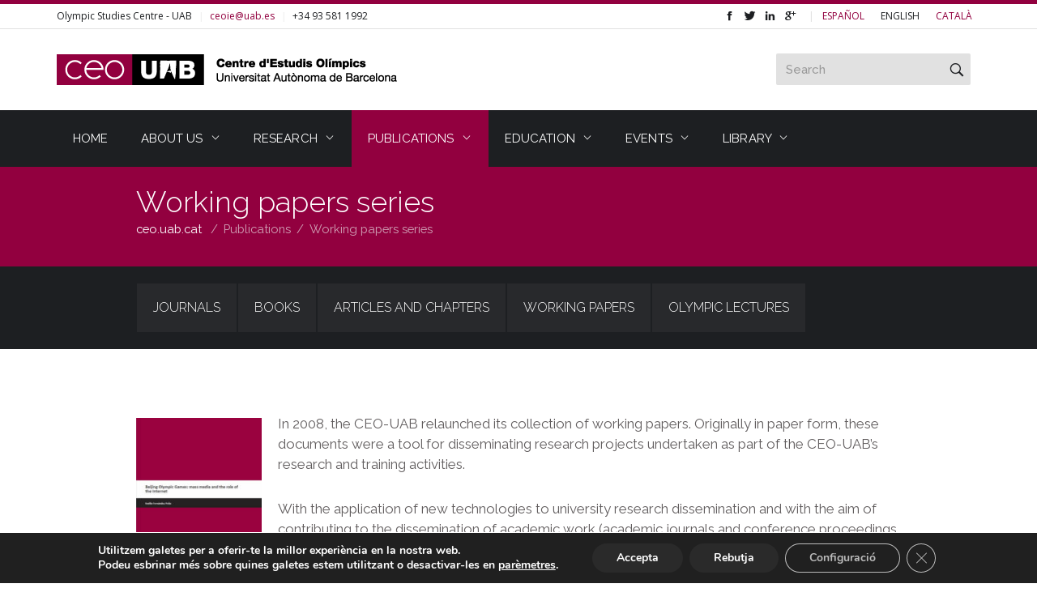

--- FILE ---
content_type: text/html; charset=UTF-8
request_url: https://ceo.uab.cat/en/publications/working-papers/
body_size: 14946
content:
<!doctype html>
<html class="no-js" lang="en-US">
  <head>
  <meta charset="utf-8">
  <meta http-equiv="x-ua-compatible" content="ie=edge">
  <meta name="viewport" content="width=device-width, initial-scale=1">
  
  <meta name='robots' content='index, follow, max-image-preview:large, max-snippet:-1, max-video-preview:-1' />
	<style>img:is([sizes="auto" i], [sizes^="auto," i]) { contain-intrinsic-size: 3000px 1500px }</style>
	
	<!-- This site is optimized with the Yoast SEO plugin v26.3 - https://yoast.com/wordpress/plugins/seo/ -->
	<title>Working papers series - ceo.uab.cat</title>
	<link rel="canonical" href="https://ceo.uab.cat/en/publications/working-papers/" />
	<meta property="og:locale" content="en_US" />
	<meta property="og:type" content="article" />
	<meta property="og:title" content="Working papers series - ceo.uab.cat" />
	<meta property="og:description" content="In 2008, the CEO-UAB relaunched its collection of working papers. Originally in paper form, these documents were a tool for disseminating research projects undertaken as &hellip;" />
	<meta property="og:url" content="https://ceo.uab.cat/en/publications/working-papers/" />
	<meta property="og:site_name" content="ceo.uab.cat" />
	<meta property="article:modified_time" content="2018-01-15T12:19:11+00:00" />
	<meta property="og:image" content="https://ceo.uab.cat/wp-content/uploads/2017/12/publications_wp.jpg" />
	<meta property="og:image:width" content="608" />
	<meta property="og:image:height" content="853" />
	<meta property="og:image:type" content="image/jpeg" />
	<meta name="twitter:card" content="summary_large_image" />
	<meta name="twitter:label1" content="Est. reading time" />
	<meta name="twitter:data1" content="1 minute" />
	<script type="application/ld+json" class="yoast-schema-graph">{"@context":"https://schema.org","@graph":[{"@type":"WebPage","@id":"https://ceo.uab.cat/en/publications/working-papers/","url":"https://ceo.uab.cat/en/publications/working-papers/","name":"Working papers series - ceo.uab.cat","isPartOf":{"@id":"https://ceo.uab.cat/en/#website"},"primaryImageOfPage":{"@id":"https://ceo.uab.cat/en/publications/working-papers/#primaryimage"},"image":{"@id":"https://ceo.uab.cat/en/publications/working-papers/#primaryimage"},"thumbnailUrl":"https://ceo.uab.cat/wp-content/uploads/2017/12/publications_wp.jpg","datePublished":"2017-11-20T17:07:37+00:00","dateModified":"2018-01-15T12:19:11+00:00","breadcrumb":{"@id":"https://ceo.uab.cat/en/publications/working-papers/#breadcrumb"},"inLanguage":"en-US","potentialAction":[{"@type":"ReadAction","target":["https://ceo.uab.cat/en/publications/working-papers/"]}]},{"@type":"ImageObject","inLanguage":"en-US","@id":"https://ceo.uab.cat/en/publications/working-papers/#primaryimage","url":"https://ceo.uab.cat/wp-content/uploads/2017/12/publications_wp.jpg","contentUrl":"https://ceo.uab.cat/wp-content/uploads/2017/12/publications_wp.jpg"},{"@type":"BreadcrumbList","@id":"https://ceo.uab.cat/en/publications/working-papers/#breadcrumb","itemListElement":[{"@type":"ListItem","position":1,"name":"Inici","item":"https://ceo.uab.cat/en/"},{"@type":"ListItem","position":2,"name":"Publications","item":"https://ceo.uab.cat/en/publications/"},{"@type":"ListItem","position":3,"name":"Working papers series"}]},{"@type":"WebSite","@id":"https://ceo.uab.cat/en/#website","url":"https://ceo.uab.cat/en/","name":"ceo.uab.cat","description":"Centre d&#039;Estudis Olímpics i de l&#039;Esport de la UAB","publisher":{"@id":"https://ceo.uab.cat/en/#organization"},"potentialAction":[{"@type":"SearchAction","target":{"@type":"EntryPoint","urlTemplate":"https://ceo.uab.cat/en/?s={search_term_string}"},"query-input":{"@type":"PropertyValueSpecification","valueRequired":true,"valueName":"search_term_string"}}],"inLanguage":"en-US"},{"@type":"Organization","@id":"https://ceo.uab.cat/en/#organization","name":"Universitat Autònoma de Barcelona","url":"https://ceo.uab.cat/en/","logo":{"@type":"ImageObject","inLanguage":"en-US","@id":"https://ceo.uab.cat/en/#/schema/logo/image/","url":"https://ceo.uab.cat/wp-content/uploads/2018/01/CEO-UAB_text.jpg","contentUrl":"https://ceo.uab.cat/wp-content/uploads/2018/01/CEO-UAB_text.jpg","width":309,"height":91,"caption":"Universitat Autònoma de Barcelona"},"image":{"@id":"https://ceo.uab.cat/en/#/schema/logo/image/"}}]}</script>
	<!-- / Yoast SEO plugin. -->


<link rel='dns-prefetch' href='//fonts.googleapis.com' />
<link rel="stylesheet" href="https://ceo.uab.cat/wp-includes/css/dist/block-library/style.min.css">
<style id='classic-theme-styles-inline-css' type='text/css'>
/*! This file is auto-generated */
.wp-block-button__link{color:#fff;background-color:#32373c;border-radius:9999px;box-shadow:none;text-decoration:none;padding:calc(.667em + 2px) calc(1.333em + 2px);font-size:1.125em}.wp-block-file__button{background:#32373c;color:#fff;text-decoration:none}
</style>
<style id='global-styles-inline-css' type='text/css'>
:root{--wp--preset--aspect-ratio--square: 1;--wp--preset--aspect-ratio--4-3: 4/3;--wp--preset--aspect-ratio--3-4: 3/4;--wp--preset--aspect-ratio--3-2: 3/2;--wp--preset--aspect-ratio--2-3: 2/3;--wp--preset--aspect-ratio--16-9: 16/9;--wp--preset--aspect-ratio--9-16: 9/16;--wp--preset--color--black: #000000;--wp--preset--color--cyan-bluish-gray: #abb8c3;--wp--preset--color--white: #ffffff;--wp--preset--color--pale-pink: #f78da7;--wp--preset--color--vivid-red: #cf2e2e;--wp--preset--color--luminous-vivid-orange: #ff6900;--wp--preset--color--luminous-vivid-amber: #fcb900;--wp--preset--color--light-green-cyan: #7bdcb5;--wp--preset--color--vivid-green-cyan: #00d084;--wp--preset--color--pale-cyan-blue: #8ed1fc;--wp--preset--color--vivid-cyan-blue: #0693e3;--wp--preset--color--vivid-purple: #9b51e0;--wp--preset--gradient--vivid-cyan-blue-to-vivid-purple: linear-gradient(135deg,rgba(6,147,227,1) 0%,rgb(155,81,224) 100%);--wp--preset--gradient--light-green-cyan-to-vivid-green-cyan: linear-gradient(135deg,rgb(122,220,180) 0%,rgb(0,208,130) 100%);--wp--preset--gradient--luminous-vivid-amber-to-luminous-vivid-orange: linear-gradient(135deg,rgba(252,185,0,1) 0%,rgba(255,105,0,1) 100%);--wp--preset--gradient--luminous-vivid-orange-to-vivid-red: linear-gradient(135deg,rgba(255,105,0,1) 0%,rgb(207,46,46) 100%);--wp--preset--gradient--very-light-gray-to-cyan-bluish-gray: linear-gradient(135deg,rgb(238,238,238) 0%,rgb(169,184,195) 100%);--wp--preset--gradient--cool-to-warm-spectrum: linear-gradient(135deg,rgb(74,234,220) 0%,rgb(151,120,209) 20%,rgb(207,42,186) 40%,rgb(238,44,130) 60%,rgb(251,105,98) 80%,rgb(254,248,76) 100%);--wp--preset--gradient--blush-light-purple: linear-gradient(135deg,rgb(255,206,236) 0%,rgb(152,150,240) 100%);--wp--preset--gradient--blush-bordeaux: linear-gradient(135deg,rgb(254,205,165) 0%,rgb(254,45,45) 50%,rgb(107,0,62) 100%);--wp--preset--gradient--luminous-dusk: linear-gradient(135deg,rgb(255,203,112) 0%,rgb(199,81,192) 50%,rgb(65,88,208) 100%);--wp--preset--gradient--pale-ocean: linear-gradient(135deg,rgb(255,245,203) 0%,rgb(182,227,212) 50%,rgb(51,167,181) 100%);--wp--preset--gradient--electric-grass: linear-gradient(135deg,rgb(202,248,128) 0%,rgb(113,206,126) 100%);--wp--preset--gradient--midnight: linear-gradient(135deg,rgb(2,3,129) 0%,rgb(40,116,252) 100%);--wp--preset--font-size--small: 13px;--wp--preset--font-size--medium: 20px;--wp--preset--font-size--large: 36px;--wp--preset--font-size--x-large: 42px;--wp--preset--spacing--20: 0.44rem;--wp--preset--spacing--30: 0.67rem;--wp--preset--spacing--40: 1rem;--wp--preset--spacing--50: 1.5rem;--wp--preset--spacing--60: 2.25rem;--wp--preset--spacing--70: 3.38rem;--wp--preset--spacing--80: 5.06rem;--wp--preset--shadow--natural: 6px 6px 9px rgba(0, 0, 0, 0.2);--wp--preset--shadow--deep: 12px 12px 50px rgba(0, 0, 0, 0.4);--wp--preset--shadow--sharp: 6px 6px 0px rgba(0, 0, 0, 0.2);--wp--preset--shadow--outlined: 6px 6px 0px -3px rgba(255, 255, 255, 1), 6px 6px rgba(0, 0, 0, 1);--wp--preset--shadow--crisp: 6px 6px 0px rgba(0, 0, 0, 1);}:where(.is-layout-flex){gap: 0.5em;}:where(.is-layout-grid){gap: 0.5em;}body .is-layout-flex{display: flex;}.is-layout-flex{flex-wrap: wrap;align-items: center;}.is-layout-flex > :is(*, div){margin: 0;}body .is-layout-grid{display: grid;}.is-layout-grid > :is(*, div){margin: 0;}:where(.wp-block-columns.is-layout-flex){gap: 2em;}:where(.wp-block-columns.is-layout-grid){gap: 2em;}:where(.wp-block-post-template.is-layout-flex){gap: 1.25em;}:where(.wp-block-post-template.is-layout-grid){gap: 1.25em;}.has-black-color{color: var(--wp--preset--color--black) !important;}.has-cyan-bluish-gray-color{color: var(--wp--preset--color--cyan-bluish-gray) !important;}.has-white-color{color: var(--wp--preset--color--white) !important;}.has-pale-pink-color{color: var(--wp--preset--color--pale-pink) !important;}.has-vivid-red-color{color: var(--wp--preset--color--vivid-red) !important;}.has-luminous-vivid-orange-color{color: var(--wp--preset--color--luminous-vivid-orange) !important;}.has-luminous-vivid-amber-color{color: var(--wp--preset--color--luminous-vivid-amber) !important;}.has-light-green-cyan-color{color: var(--wp--preset--color--light-green-cyan) !important;}.has-vivid-green-cyan-color{color: var(--wp--preset--color--vivid-green-cyan) !important;}.has-pale-cyan-blue-color{color: var(--wp--preset--color--pale-cyan-blue) !important;}.has-vivid-cyan-blue-color{color: var(--wp--preset--color--vivid-cyan-blue) !important;}.has-vivid-purple-color{color: var(--wp--preset--color--vivid-purple) !important;}.has-black-background-color{background-color: var(--wp--preset--color--black) !important;}.has-cyan-bluish-gray-background-color{background-color: var(--wp--preset--color--cyan-bluish-gray) !important;}.has-white-background-color{background-color: var(--wp--preset--color--white) !important;}.has-pale-pink-background-color{background-color: var(--wp--preset--color--pale-pink) !important;}.has-vivid-red-background-color{background-color: var(--wp--preset--color--vivid-red) !important;}.has-luminous-vivid-orange-background-color{background-color: var(--wp--preset--color--luminous-vivid-orange) !important;}.has-luminous-vivid-amber-background-color{background-color: var(--wp--preset--color--luminous-vivid-amber) !important;}.has-light-green-cyan-background-color{background-color: var(--wp--preset--color--light-green-cyan) !important;}.has-vivid-green-cyan-background-color{background-color: var(--wp--preset--color--vivid-green-cyan) !important;}.has-pale-cyan-blue-background-color{background-color: var(--wp--preset--color--pale-cyan-blue) !important;}.has-vivid-cyan-blue-background-color{background-color: var(--wp--preset--color--vivid-cyan-blue) !important;}.has-vivid-purple-background-color{background-color: var(--wp--preset--color--vivid-purple) !important;}.has-black-border-color{border-color: var(--wp--preset--color--black) !important;}.has-cyan-bluish-gray-border-color{border-color: var(--wp--preset--color--cyan-bluish-gray) !important;}.has-white-border-color{border-color: var(--wp--preset--color--white) !important;}.has-pale-pink-border-color{border-color: var(--wp--preset--color--pale-pink) !important;}.has-vivid-red-border-color{border-color: var(--wp--preset--color--vivid-red) !important;}.has-luminous-vivid-orange-border-color{border-color: var(--wp--preset--color--luminous-vivid-orange) !important;}.has-luminous-vivid-amber-border-color{border-color: var(--wp--preset--color--luminous-vivid-amber) !important;}.has-light-green-cyan-border-color{border-color: var(--wp--preset--color--light-green-cyan) !important;}.has-vivid-green-cyan-border-color{border-color: var(--wp--preset--color--vivid-green-cyan) !important;}.has-pale-cyan-blue-border-color{border-color: var(--wp--preset--color--pale-cyan-blue) !important;}.has-vivid-cyan-blue-border-color{border-color: var(--wp--preset--color--vivid-cyan-blue) !important;}.has-vivid-purple-border-color{border-color: var(--wp--preset--color--vivid-purple) !important;}.has-vivid-cyan-blue-to-vivid-purple-gradient-background{background: var(--wp--preset--gradient--vivid-cyan-blue-to-vivid-purple) !important;}.has-light-green-cyan-to-vivid-green-cyan-gradient-background{background: var(--wp--preset--gradient--light-green-cyan-to-vivid-green-cyan) !important;}.has-luminous-vivid-amber-to-luminous-vivid-orange-gradient-background{background: var(--wp--preset--gradient--luminous-vivid-amber-to-luminous-vivid-orange) !important;}.has-luminous-vivid-orange-to-vivid-red-gradient-background{background: var(--wp--preset--gradient--luminous-vivid-orange-to-vivid-red) !important;}.has-very-light-gray-to-cyan-bluish-gray-gradient-background{background: var(--wp--preset--gradient--very-light-gray-to-cyan-bluish-gray) !important;}.has-cool-to-warm-spectrum-gradient-background{background: var(--wp--preset--gradient--cool-to-warm-spectrum) !important;}.has-blush-light-purple-gradient-background{background: var(--wp--preset--gradient--blush-light-purple) !important;}.has-blush-bordeaux-gradient-background{background: var(--wp--preset--gradient--blush-bordeaux) !important;}.has-luminous-dusk-gradient-background{background: var(--wp--preset--gradient--luminous-dusk) !important;}.has-pale-ocean-gradient-background{background: var(--wp--preset--gradient--pale-ocean) !important;}.has-electric-grass-gradient-background{background: var(--wp--preset--gradient--electric-grass) !important;}.has-midnight-gradient-background{background: var(--wp--preset--gradient--midnight) !important;}.has-small-font-size{font-size: var(--wp--preset--font-size--small) !important;}.has-medium-font-size{font-size: var(--wp--preset--font-size--medium) !important;}.has-large-font-size{font-size: var(--wp--preset--font-size--large) !important;}.has-x-large-font-size{font-size: var(--wp--preset--font-size--x-large) !important;}
:where(.wp-block-post-template.is-layout-flex){gap: 1.25em;}:where(.wp-block-post-template.is-layout-grid){gap: 1.25em;}
:where(.wp-block-columns.is-layout-flex){gap: 2em;}:where(.wp-block-columns.is-layout-grid){gap: 2em;}
:root :where(.wp-block-pullquote){font-size: 1.5em;line-height: 1.6;}
</style>
<link rel="stylesheet" href="https://ceo.uab.cat/wp-content/plugins/sitepress-multilingual-cms/templates/language-switchers/legacy-list-horizontal/style.min.css">
<link rel="stylesheet" href="https://ceo.uab.cat/wp-content/plugins/wpml-cms-nav/res/css/cms-navigation-base.css" media="screen">
<link rel="stylesheet" href="https://ceo.uab.cat/wp-content/plugins/wpml-cms-nav/res/css/cms-navigation.css" media="screen">
<link rel="stylesheet" href="//fonts.googleapis.com/css?family=Raleway%3A300%2C400%2C500%2C700%7COpen+Sans%3A400">
<link rel="stylesheet" href="https://ceo.uab.cat/wp-content/themes/teseo_theme/dist/styles/main-1957d3451d.css">
<link rel="stylesheet" href="https://ceo.uab.cat/wp-content/plugins/gdpr-cookie-compliance/dist/styles/gdpr-main.css">
<style id='moove_gdpr_frontend-inline-css' type='text/css'>
#moove_gdpr_cookie_modal,#moove_gdpr_cookie_info_bar,.gdpr_cookie_settings_shortcode_content{font-family:&#039;Nunito&#039;,sans-serif}#moove_gdpr_save_popup_settings_button{background-color:#373737;color:#fff}#moove_gdpr_save_popup_settings_button:hover{background-color:#000}#moove_gdpr_cookie_info_bar .moove-gdpr-info-bar-container .moove-gdpr-info-bar-content a.mgbutton,#moove_gdpr_cookie_info_bar .moove-gdpr-info-bar-container .moove-gdpr-info-bar-content button.mgbutton{background-color:#2a2a2a}#moove_gdpr_cookie_modal .moove-gdpr-modal-content .moove-gdpr-modal-footer-content .moove-gdpr-button-holder a.mgbutton,#moove_gdpr_cookie_modal .moove-gdpr-modal-content .moove-gdpr-modal-footer-content .moove-gdpr-button-holder button.mgbutton,.gdpr_cookie_settings_shortcode_content .gdpr-shr-button.button-green{background-color:#2a2a2a;border-color:#2a2a2a}#moove_gdpr_cookie_modal .moove-gdpr-modal-content .moove-gdpr-modal-footer-content .moove-gdpr-button-holder a.mgbutton:hover,#moove_gdpr_cookie_modal .moove-gdpr-modal-content .moove-gdpr-modal-footer-content .moove-gdpr-button-holder button.mgbutton:hover,.gdpr_cookie_settings_shortcode_content .gdpr-shr-button.button-green:hover{background-color:#fff;color:#2a2a2a}#moove_gdpr_cookie_modal .moove-gdpr-modal-content .moove-gdpr-modal-close i,#moove_gdpr_cookie_modal .moove-gdpr-modal-content .moove-gdpr-modal-close span.gdpr-icon{background-color:#2a2a2a;border:1px solid #2a2a2a}#moove_gdpr_cookie_info_bar span.moove-gdpr-infobar-allow-all.focus-g,#moove_gdpr_cookie_info_bar span.moove-gdpr-infobar-allow-all:focus,#moove_gdpr_cookie_info_bar button.moove-gdpr-infobar-allow-all.focus-g,#moove_gdpr_cookie_info_bar button.moove-gdpr-infobar-allow-all:focus,#moove_gdpr_cookie_info_bar span.moove-gdpr-infobar-reject-btn.focus-g,#moove_gdpr_cookie_info_bar span.moove-gdpr-infobar-reject-btn:focus,#moove_gdpr_cookie_info_bar button.moove-gdpr-infobar-reject-btn.focus-g,#moove_gdpr_cookie_info_bar button.moove-gdpr-infobar-reject-btn:focus,#moove_gdpr_cookie_info_bar span.change-settings-button.focus-g,#moove_gdpr_cookie_info_bar span.change-settings-button:focus,#moove_gdpr_cookie_info_bar button.change-settings-button.focus-g,#moove_gdpr_cookie_info_bar button.change-settings-button:focus{-webkit-box-shadow:0 0 1px 3px #2a2a2a;-moz-box-shadow:0 0 1px 3px #2a2a2a;box-shadow:0 0 1px 3px #2a2a2a}#moove_gdpr_cookie_modal .moove-gdpr-modal-content .moove-gdpr-modal-close i:hover,#moove_gdpr_cookie_modal .moove-gdpr-modal-content .moove-gdpr-modal-close span.gdpr-icon:hover,#moove_gdpr_cookie_info_bar span[data-href]>u.change-settings-button{color:#2a2a2a}#moove_gdpr_cookie_modal .moove-gdpr-modal-content .moove-gdpr-modal-left-content #moove-gdpr-menu li.menu-item-selected a span.gdpr-icon,#moove_gdpr_cookie_modal .moove-gdpr-modal-content .moove-gdpr-modal-left-content #moove-gdpr-menu li.menu-item-selected button span.gdpr-icon{color:inherit}#moove_gdpr_cookie_modal .moove-gdpr-modal-content .moove-gdpr-modal-left-content #moove-gdpr-menu li a span.gdpr-icon,#moove_gdpr_cookie_modal .moove-gdpr-modal-content .moove-gdpr-modal-left-content #moove-gdpr-menu li button span.gdpr-icon{color:inherit}#moove_gdpr_cookie_modal .gdpr-acc-link{line-height:0;font-size:0;color:transparent;position:absolute}#moove_gdpr_cookie_modal .moove-gdpr-modal-content .moove-gdpr-modal-close:hover i,#moove_gdpr_cookie_modal .moove-gdpr-modal-content .moove-gdpr-modal-left-content #moove-gdpr-menu li a,#moove_gdpr_cookie_modal .moove-gdpr-modal-content .moove-gdpr-modal-left-content #moove-gdpr-menu li button,#moove_gdpr_cookie_modal .moove-gdpr-modal-content .moove-gdpr-modal-left-content #moove-gdpr-menu li button i,#moove_gdpr_cookie_modal .moove-gdpr-modal-content .moove-gdpr-modal-left-content #moove-gdpr-menu li a i,#moove_gdpr_cookie_modal .moove-gdpr-modal-content .moove-gdpr-tab-main .moove-gdpr-tab-main-content a:hover,#moove_gdpr_cookie_info_bar.moove-gdpr-dark-scheme .moove-gdpr-info-bar-container .moove-gdpr-info-bar-content a.mgbutton:hover,#moove_gdpr_cookie_info_bar.moove-gdpr-dark-scheme .moove-gdpr-info-bar-container .moove-gdpr-info-bar-content button.mgbutton:hover,#moove_gdpr_cookie_info_bar.moove-gdpr-dark-scheme .moove-gdpr-info-bar-container .moove-gdpr-info-bar-content a:hover,#moove_gdpr_cookie_info_bar.moove-gdpr-dark-scheme .moove-gdpr-info-bar-container .moove-gdpr-info-bar-content button:hover,#moove_gdpr_cookie_info_bar.moove-gdpr-dark-scheme .moove-gdpr-info-bar-container .moove-gdpr-info-bar-content span.change-settings-button:hover,#moove_gdpr_cookie_info_bar.moove-gdpr-dark-scheme .moove-gdpr-info-bar-container .moove-gdpr-info-bar-content button.change-settings-button:hover,#moove_gdpr_cookie_info_bar.moove-gdpr-dark-scheme .moove-gdpr-info-bar-container .moove-gdpr-info-bar-content u.change-settings-button:hover,#moove_gdpr_cookie_info_bar span[data-href]>u.change-settings-button,#moove_gdpr_cookie_info_bar.moove-gdpr-dark-scheme .moove-gdpr-info-bar-container .moove-gdpr-info-bar-content a.mgbutton.focus-g,#moove_gdpr_cookie_info_bar.moove-gdpr-dark-scheme .moove-gdpr-info-bar-container .moove-gdpr-info-bar-content button.mgbutton.focus-g,#moove_gdpr_cookie_info_bar.moove-gdpr-dark-scheme .moove-gdpr-info-bar-container .moove-gdpr-info-bar-content a.focus-g,#moove_gdpr_cookie_info_bar.moove-gdpr-dark-scheme .moove-gdpr-info-bar-container .moove-gdpr-info-bar-content button.focus-g,#moove_gdpr_cookie_info_bar.moove-gdpr-dark-scheme .moove-gdpr-info-bar-container .moove-gdpr-info-bar-content a.mgbutton:focus,#moove_gdpr_cookie_info_bar.moove-gdpr-dark-scheme .moove-gdpr-info-bar-container .moove-gdpr-info-bar-content button.mgbutton:focus,#moove_gdpr_cookie_info_bar.moove-gdpr-dark-scheme .moove-gdpr-info-bar-container .moove-gdpr-info-bar-content a:focus,#moove_gdpr_cookie_info_bar.moove-gdpr-dark-scheme .moove-gdpr-info-bar-container .moove-gdpr-info-bar-content button:focus,#moove_gdpr_cookie_info_bar.moove-gdpr-dark-scheme .moove-gdpr-info-bar-container .moove-gdpr-info-bar-content span.change-settings-button.focus-g,span.change-settings-button:focus,button.change-settings-button.focus-g,button.change-settings-button:focus,#moove_gdpr_cookie_info_bar.moove-gdpr-dark-scheme .moove-gdpr-info-bar-container .moove-gdpr-info-bar-content u.change-settings-button.focus-g,#moove_gdpr_cookie_info_bar.moove-gdpr-dark-scheme .moove-gdpr-info-bar-container .moove-gdpr-info-bar-content u.change-settings-button:focus{color:#2a2a2a}#moove_gdpr_cookie_modal .moove-gdpr-branding.focus-g span,#moove_gdpr_cookie_modal .moove-gdpr-modal-content .moove-gdpr-tab-main a.focus-g,#moove_gdpr_cookie_modal .moove-gdpr-modal-content .moove-gdpr-tab-main .gdpr-cd-details-toggle.focus-g{color:#2a2a2a}#moove_gdpr_cookie_modal.gdpr_lightbox-hide{display:none}
</style>
<script type="text/javascript" src="https://ceo.uab.cat/wp-content/themes/teseo_theme/dist/scripts/jquery-e36672781f.js" id="jquery-js"></script>
<script type="text/javascript" src="https://ceo.uab.cat/wp-content/themes/teseo_theme/dist/scripts/modernizr-272916a077.js" id="modernizr-js"></script>
<link rel="https://api.w.org/" href="https://ceo.uab.cat/en/wp-json/" /><link rel="alternate" title="JSON" type="application/json" href="https://ceo.uab.cat/en/wp-json/wp/v2/pages/57" /><link rel="alternate" title="oEmbed (JSON)" type="application/json+oembed" href="https://ceo.uab.cat/en/wp-json/oembed/1.0/embed?url=https%3A%2F%2Fceo.uab.cat%2Fen%2Fpublications%2Fworking-papers%2F" />
<link rel="alternate" title="oEmbed (XML)" type="text/xml+oembed" href="https://ceo.uab.cat/en/wp-json/oembed/1.0/embed?url=https%3A%2F%2Fceo.uab.cat%2Fen%2Fpublications%2Fworking-papers%2F&#038;format=xml" />
<meta name="generator" content="WPML ver:4.8.5 stt:8,1,2;" />
<!-- Markup (JSON-LD) structured in schema.org ver.4.8.1 START -->
<script type="application/ld+json">
{
    "@context": "https://schema.org",
    "@type": "Article",
    "mainEntityOfPage": {
        "@type": "WebPage",
        "@id": "https://ceo.uab.cat/en/publications/working-papers/"
    },
    "headline": "Working papers series",
    "datePublished": "2017-11-20T18:07:37+0100",
    "dateModified": "2018-01-15T13:19:11+0100",
    "author": {
        "@type": "Person",
        "name": "ceo_uab"
    },
    "description": "In 2008, the CEO-UAB relaunched its collection of working papers. Originally in paper form, these documents we",
    "image": {
        "@type": "ImageObject",
        "url": "https://ceo.uab.cat/wp-content/uploads/2017/12/publications_wp.jpg",
        "width": 608,
        "height": 853
    },
    "publisher": {
        "@type": "Organization",
        "name": "Centre d\\&#039;Estudis Olímpics. Universitat Autònoma de Barcelona.",
        "logo": {
            "@type": "ImageObject",
            "url": "http://ceo.uab.cat/wp-content/uploads/2018/01/CEO-UAB_text.jpg",
            "width": 309,
            "height": 91
        }
    }
}
</script>
<!-- Markup (JSON-LD) structured in schema.org END -->
  
  <link rel="icon" href="https://ceo.uab.cat/wp-content/themes/teseo_theme/dist/images/favicon.png">
  <!--[if IE]>
    <link rel="shortcut icon" href="https://ceo.uab.cat/wp-content/themes/teseo_theme/dist/images/favicon.ico">
  <![endif]-->
  <link rel="apple-touch-icon" href="https://ceo.uab.cat/wp-content/themes/teseo_theme/dist/images/apple-touch-icon-precomposed.png">
  <link rel="apple-touch-icon" sizes="72x72" href="https://ceo.uab.cat/wp-content/themes/teseo_theme/dist/images/apple-touch-icon-72x72-precomposed.png">
  <link rel="apple-touch-icon" sizes="114x114" href="https://ceo.uab.cat/wp-content/themes/teseo_theme/dist/images/apple-touch-icon-114x114-precomposed.png">
  <link rel="apple-touch-icon" sizes="144x144" href="https://ceo.uab.cat/wp-content/themes/teseo_theme/dist/images/apple-touch-icon-144x144-precomposed.png">
  <meta name="msapplication-TileImage" content="https://ceo.uab.cat/wp-content/themes/teseo_theme/dist/images/win8-tile-icon.png">
  <meta name="msapplication-TileColor" content="#ed1b2f">
  
    
   
   
</head>

    <body class="wp-singular page page-id-57 page-child parent-pageid-13 wp-theme-teseo_theme stretched with-animations with-parallax side-panel-left  working-papers" data-transition-in="fade-in" data-transition-out="fade-out" data-duration-in="700" data-duration-out="300">
  
    <a id="skippy" class="sr-only sr-only-focusable" href="#content"><div class="container"><span class="skiplink-text">Direct access to content</span></div></a>

    <noscript>
        <div class="alert alert-warning nobottommargin text-center">
            <h4>JavaScript is disabled in your browser</h4>
            <p>For full functionality of this site it is necessary to enable JavaScript. Here are the <a href="http://www.enable-javascript.com" target="_blank"> instructions how to enable JavaScript in your web browser</a>.</p>
        </div>
    </noscript>

    <!--[if lt IE 9]>
        <div class="alert alert-warning nobottommargin text-center">
            <p>You are using an <strong>outdated</strong> browser. Please <a href="http://browsehappy.com/">upgrade your browser</a> to improve your experience.</p>
        </div>
    <![endif]-->

      <div class="body-overlay hidden-md hidden-lg"></div>

  <div id="side-panel" class="hidden-md hidden-lg">


    <div class="side-panel-wrap">

      <div id="side-header" class="side-header">

        <a href="#" id="side-panel-trigger-close" class="side-panel-trigger"><i class="icon icon-close"></i></a>

      </div>

      <nav role="navigation" class="side-menu">
          <ul id="menu-main" class="nav"><li class="menu-item menu-item-type-post_type menu-item-object-page menu-item-home menu-item-90"><a title="Home" href="https://ceo.uab.cat/en/">Home</a></li>
<li class="menu-item menu-item-type-post_type menu-item-object-page menu-item-has-children menu-item-82 collapse-menu"><a title="About us" href="#menu_collapse_82" data-toggle="collapse" class="collapse-toggle">About us <span class="caret"></span></a>
<ul id="menu_collapse_82" role="menu" class=" collapse">
	<li class="menu-item menu-item-type-post_type menu-item-object-page menu-item-83"><a title="Mission" href="https://ceo.uab.cat/en/institutional/mission/">Mission</a></li>
	<li class="menu-item menu-item-type-post_type menu-item-object-page menu-item-84"><a title="What we do" href="https://ceo.uab.cat/en/institutional/activities/">What we do</a></li>
	<li class="menu-item menu-item-type-post_type menu-item-object-page menu-item-85"><a title="The Board" href="https://ceo.uab.cat/en/institutional/board/">The Board</a></li>
	<li class="menu-item menu-item-type-post_type menu-item-object-page menu-item-449"><a title="The team" href="https://ceo.uab.cat/en/institutional/team/direction-management/">The team</a></li>
	<li class="menu-item menu-item-type-post_type menu-item-object-page menu-item-87"><a title="Annual Report" href="https://ceo.uab.cat/en/institutional/annual-report/">Annual Report</a></li>
	<li class="menu-item menu-item-type-post_type menu-item-object-page menu-item-88"><a title="How to reach us" href="https://ceo.uab.cat/en/institutional/contact/">How to reach us</a></li>
	<li class="menu-item menu-item-type-post_type menu-item-object-page menu-item-89"><a title="News" href="https://ceo.uab.cat/en/institutional/news/">News</a></li>
</ul>
</li>
<li class="menu-item menu-item-type-post_type menu-item-object-page menu-item-has-children menu-item-91 collapse-menu"><a title="Research" href="#menu_collapse_91" data-toggle="collapse" class="collapse-toggle">Research <span class="caret"></span></a>
<ul id="menu_collapse_91" role="menu" class=" collapse">
	<li class="menu-item menu-item-type-post_type menu-item-object-page menu-item-92"><a title="Research lines" href="https://ceo.uab.cat/en/research/research-lines/">Research lines</a></li>
	<li class="menu-item menu-item-type-post_type menu-item-object-page menu-item-843"><a title="Social networks and football: violence, audience participation and communication ecology" href="https://ceo.uab.cat/en/research/social-networks-football-violence/">Social networks and football: violence, audience participation and communication ecology</a></li>
	<li class="menu-item menu-item-type-post_type menu-item-object-page menu-item-1222"><a title="Sport Communication Lab" href="https://ceo.uab.cat/en/research/sport-communication-lab/">Sport Communication Lab</a></li>
	<li class="menu-item menu-item-type-post_type menu-item-object-page menu-item-842"><a title="Social Media &#038; Global Sport Observatory" href="https://ceo.uab.cat/en/research/global-sport-social-media-observatory/">Social Media &#038; Global Sport Observatory</a></li>
	<li class="menu-item menu-item-type-post_type menu-item-object-page menu-item-845"><a title="BCN Sport Events Impact and Management" href="https://ceo.uab.cat/en/research/barcelona-sport-events-impact-management/">BCN Sport Events Impact and Management</a></li>
	<li class="menu-item menu-item-type-post_type menu-item-object-page menu-item-844"><a title="Valors en Joc: learning materials" href="https://ceo.uab.cat/en/research/valors-en-joc-learning-materials/">Valors en Joc: learning materials</a></li>
	<li class="menu-item menu-item-type-post_type menu-item-object-page menu-item-863"><a title="IOC-UAB International Chair in Olympism" href="https://ceo.uab.cat/en/research/international-chair-olympism/">IOC-UAB International Chair in Olympism</a></li>
	<li class="menu-item menu-item-type-post_type menu-item-object-page menu-item-95"><a title="Visitors programme" href="https://ceo.uab.cat/en/research/visitors-programme/">Visitors programme</a></li>
	<li class="menu-item menu-item-type-post_type menu-item-object-page menu-item-1918"><a title="Completed research" href="https://ceo.uab.cat/en/research/completed/">Completed research</a></li>
</ul>
</li>
<li class="menu-item menu-item-type-post_type menu-item-object-page current-page-ancestor current-menu-ancestor current-menu-parent current-page-parent current_page_parent current_page_ancestor menu-item-has-children menu-item-96 collapse-menu active"><a title="Publications" href="#menu_collapse_96" data-toggle="collapse" class="collapse-toggle">Publications <span class="caret"></span></a>
<ul id="menu_collapse_96" role="menu" class=" collapse">
	<li class="menu-item menu-item-type-post_type menu-item-object-page menu-item-97"><a title="Diagoras. The International Academic Journal on Olympic Studies" href="https://ceo.uab.cat/en/publications/diagoras-olympic-studies-journal/">Diagoras. The International Academic Journal on Olympic Studies</a></li>
	<li class="menu-item menu-item-type-post_type menu-item-object-page menu-item-98"><a title="Books" href="https://ceo.uab.cat/en/publications/books/">Books</a></li>
	<li class="menu-item menu-item-type-post_type menu-item-object-page menu-item-99"><a title="Articles and chapters" href="https://ceo.uab.cat/en/publications/articles-chapters/">Articles and chapters</a></li>
	<li class="menu-item menu-item-type-post_type menu-item-object-page current-menu-item page_item page-item-57 current_page_item menu-item-100 active"><a title="Working papers series" href="https://ceo.uab.cat/en/publications/working-papers/">Working papers series</a></li>
	<li class="menu-item menu-item-type-post_type menu-item-object-page menu-item-101"><a title="University lectures in the Olympics" href="https://ceo.uab.cat/en/publications/university-lectures-olympics/">University lectures in the Olympics</a></li>
</ul>
</li>
<li class="menu-item menu-item-type-post_type menu-item-object-page menu-item-has-children menu-item-102 collapse-menu"><a title="Education" href="#menu_collapse_102" data-toggle="collapse" class="collapse-toggle">Education <span class="caret"></span></a>
<ul id="menu_collapse_102" role="menu" class=" collapse">
	<li class="menu-item menu-item-type-post_type menu-item-object-page menu-item-104"><a title="Master of Arts in Olympic Studies" href="https://ceo.uab.cat/en/courses/master-olympic-studies/">Master of Arts in Olympic Studies</a></li>
	<li class="menu-item menu-item-type-post_type menu-item-object-page menu-item-105"><a title="Olympic Games and the Media (Coursera MOOC)" href="https://ceo.uab.cat/en/courses/mooc-olympic-games-media/">Olympic Games and the Media (Coursera MOOC)</a></li>
	<li class="menu-item menu-item-type-post_type menu-item-object-page menu-item-106"><a title="PhD support programme" href="https://ceo.uab.cat/en/courses/phd-support-programme/">PhD support programme</a></li>
	<li class="menu-item menu-item-type-post_type menu-item-object-page menu-item-107"><a title="Interns" href="https://ceo.uab.cat/en/courses/interns/">Interns</a></li>
</ul>
</li>
<li class="menu-item menu-item-type-post_type menu-item-object-page menu-item-has-children menu-item-108 collapse-menu"><a title="Events" href="#menu_collapse_108" data-toggle="collapse" class="collapse-toggle">Events <span class="caret"></span></a>
<ul id="menu_collapse_108" role="menu" class=" collapse">
	<li class="menu-item menu-item-type-post_type menu-item-object-page menu-item-109"><a title="Conferences and workshops" href="https://ceo.uab.cat/en/_events/conferences-workshops/">Conferences and workshops</a></li>
	<li class="menu-item menu-item-type-post_type menu-item-object-page menu-item-110"><a title="Aula d&#039;història" href="https://ceo.uab.cat/en/_events/aula-historia/">Aula d&#8217;història</a></li>
	<li class="menu-item menu-item-type-post_type menu-item-object-page menu-item-111"><a title="BCN&#039;92 seminars" href="https://ceo.uab.cat/en/_events/seminars-barcelona-olympic-games/">BCN&#8217;92 seminars</a></li>
</ul>
</li>
<li class="menu-item menu-item-type-post_type menu-item-object-page menu-item-has-children menu-item-112 collapse-menu"><a title="Library" href="#menu_collapse_112" data-toggle="collapse" class="collapse-toggle">Library <span class="caret"></span></a>
<ul id="menu_collapse_112" role="menu" class=" collapse">
	<li class="menu-item menu-item-type-post_type menu-item-object-page menu-item-113"><a title="Library services" href="https://ceo.uab.cat/en/library/services/">Library services</a></li>
	<li class="menu-item menu-item-type-post_type menu-item-object-page menu-item-508"><a title="Library collection" href="https://ceo.uab.cat/en/library/collections/">Library collection</a></li>
	<li class="menu-item menu-item-type-post_type menu-item-object-page menu-item-114"><a title="Barcelona Olímpica" href="https://ceo.uab.cat/en/library/barcelona-olimpica/">Barcelona Olímpica</a></li>
</ul>
</li>
</ul>      </nav>

    </div>

  </div>


    <div id="wrapper" class="clearfix">

      <div class="top-bar hidden-xs hidden-sm">
  <div class="container">

    <ul class="nav navbar-nav list-separators">
            <li>Olympic Studies Centre - UAB</li>
                  <li><a href="mailto:ceoie@uab.es">ceoie@uab.es</a></li>
                  <li>+34 93 581 1992</li>
          </ul>

    <div class="pull-right">
            <ul class="nav navbar-nav navbar-social">
                        <li>
                  <a href="#" class="social-icon si-facebook" title="Facebook" target="_blank">
                    <i class="icon icon-social-facebook"></i>
                  </a>
                </li>
                              <li>
                  <a href="#" class="social-icon si-twitter" title="Twitter" target="_blank">
                    <i class="icon icon-social-twitter"></i>
                  </a>
                </li>
                              <li>
                  <a href="#" class="social-icon si-linkedin" title="Linkedin" target="_blank">
                    <i class="icon icon-social-linkedin"></i>
                  </a>
                </li>
                              <li>
                  <a href="#" class="social-icon si-googleplus" title="Google+" target="_blank">
                    <i class="icon icon-social-googleplus"></i>
                  </a>
                </li>
                        </ul>
      
      <ul class="nav navbar-nav navbar-lang" role="navigation"><li><a href="https://ceo.uab.cat/es/publicaciones/documentos-trabajo/" role="menuitem">Español</a></li><li class="active"><a href="https://ceo.uab.cat/en/publications/working-papers/" role="menuitem">English</a></li><li><a href="https://ceo.uab.cat/ca/publicacions/documents-treball/" role="menuitem">Català</a></li></ul>    </div>

  </div>
</div>

<header id="header" class="header_style_3" >
  
      
  <div class="container clearfix header-brand hidden-xs hidden-sm">
      <div class="logo brand">
        <a href="https://ceo.uab.cat/en/" class="standard-logo" title="ceo.uab.cat"><img src="https://ceo.uab.cat/wp-content/themes/teseo_theme/dist/images/logo.png" alt="Logo"></a>
        <a href="https://ceo.uab.cat/en/" class="retina-logo" title="ceo.uab.cat"><img src="https://ceo.uab.cat/wp-content/themes/teseo_theme/dist/images/logo@2x.png" alt="Logo"></a>
      </div><!-- #logo end -->

             <div class="top-bar-wg hidden-xs hidden-sm">
            <section class="widget search-3 widget_search"><form role="search" method="get" class="search-form" action="https://ceo.uab.cat/en/" novalidate="novalidate">
	<label class="sr-only">Search for:</label>
	<div class="input-group">
		<input type="search" name="s" value="" class="search-field form-control" placeholder="Search" required>
		<span class="input-group-btn">
			<button type="submit" class="search-submit btn btn-search btn-primary" title="Search"><i class="icon icon-search"></i></button>
		</span>
	</div>
</form>
</section>       </div>
      
        </div>
  
  
  <div id="header-wrap" class="clearfix" >

    <div class="container clearfix">
      
      
      <div class="sticky-bar hidden-xs hidden-sm">

        <div class="logo sticky-logo " data-animate="fadeInDown">
          <a href="https://ceo.uab.cat/en/" class="standard-logo" title="ceo.uab.cat"><img src="https://ceo.uab.cat/wp-content/themes/teseo_theme/dist/images/logo_icon.png" alt="Logo"></a>
          <a href="https://ceo.uab.cat/en/" class="retina-logo" title="ceo.uab.cat"><img src="https://ceo.uab.cat/wp-content/themes/teseo_theme/dist/images/logo_icon@2x.png" alt="Logo"></a>
        </div><!-- #logo end -->

        <nav id="primary-menu" role="navigation" class="header-menu">
          <ul id="menu-main-1" class="nav"><li class="menu-item menu-item-type-post_type menu-item-object-page menu-item-home menu-item-90"><a href="https://ceo.uab.cat/en/">Home</a></li>
<li class="menu-item menu-item-type-post_type menu-item-object-page menu-item-has-children menu-item-82 dropdown"><a href="#" data-toggle="dropdown" data-hover="dropdown" data-delay="100" class="dropdown-toggle">About us <span class="caret"></span></a>
<ul role="menu" class=" dropdown-menu">
	<li class="menu-item menu-item-type-post_type menu-item-object-page menu-item-83"><a href="https://ceo.uab.cat/en/institutional/mission/">Mission</a></li>
	<li class="menu-item menu-item-type-post_type menu-item-object-page menu-item-84"><a href="https://ceo.uab.cat/en/institutional/activities/">What we do</a></li>
	<li class="menu-item menu-item-type-post_type menu-item-object-page menu-item-85"><a href="https://ceo.uab.cat/en/institutional/board/">The Board</a></li>
	<li class="menu-item menu-item-type-post_type menu-item-object-page menu-item-449"><a href="https://ceo.uab.cat/en/institutional/team/direction-management/">The team</a></li>
	<li class="menu-item menu-item-type-post_type menu-item-object-page menu-item-87"><a href="https://ceo.uab.cat/en/institutional/annual-report/">Annual Report</a></li>
	<li class="menu-item menu-item-type-post_type menu-item-object-page menu-item-88"><a href="https://ceo.uab.cat/en/institutional/contact/">How to reach us</a></li>
	<li class="menu-item menu-item-type-post_type menu-item-object-page menu-item-89"><a href="https://ceo.uab.cat/en/institutional/news/">News</a></li>
</ul>
</li>
<li class="menu-item menu-item-type-post_type menu-item-object-page menu-item-has-children menu-item-91 dropdown"><a href="#" data-toggle="dropdown" data-hover="dropdown" data-delay="100" class="dropdown-toggle">Research <span class="caret"></span></a>
<ul role="menu" class=" dropdown-menu">
	<li class="menu-item menu-item-type-post_type menu-item-object-page menu-item-92"><a href="https://ceo.uab.cat/en/research/research-lines/">Research lines</a></li>
	<li class="menu-item menu-item-type-post_type menu-item-object-page menu-item-843"><a href="https://ceo.uab.cat/en/research/social-networks-football-violence/">Social networks and football: violence, audience participation and communication ecology</a></li>
	<li class="menu-item menu-item-type-post_type menu-item-object-page menu-item-1222"><a href="https://ceo.uab.cat/en/research/sport-communication-lab/">Sport Communication Lab</a></li>
	<li class="menu-item menu-item-type-post_type menu-item-object-page menu-item-842"><a href="https://ceo.uab.cat/en/research/global-sport-social-media-observatory/">Social Media &#038; Global Sport Observatory</a></li>
	<li class="menu-item menu-item-type-post_type menu-item-object-page menu-item-845"><a href="https://ceo.uab.cat/en/research/barcelona-sport-events-impact-management/">BCN Sport Events Impact and Management</a></li>
	<li class="menu-item menu-item-type-post_type menu-item-object-page menu-item-844"><a href="https://ceo.uab.cat/en/research/valors-en-joc-learning-materials/">Valors en Joc: learning materials</a></li>
	<li class="menu-item menu-item-type-post_type menu-item-object-page menu-item-863"><a href="https://ceo.uab.cat/en/research/international-chair-olympism/">IOC-UAB International Chair in Olympism</a></li>
	<li class="menu-item menu-item-type-post_type menu-item-object-page menu-item-95"><a href="https://ceo.uab.cat/en/research/visitors-programme/">Visitors programme</a></li>
	<li class="menu-item menu-item-type-post_type menu-item-object-page menu-item-1918"><a href="https://ceo.uab.cat/en/research/completed/">Completed research</a></li>
</ul>
</li>
<li class="menu-item menu-item-type-post_type menu-item-object-page current-page-ancestor current-menu-ancestor current-menu-parent current-page-parent current_page_parent current_page_ancestor menu-item-has-children menu-item-96 dropdown active"><a href="#" data-toggle="dropdown" data-hover="dropdown" data-delay="100" class="dropdown-toggle">Publications <span class="caret"></span></a>
<ul role="menu" class=" dropdown-menu">
	<li class="menu-item menu-item-type-post_type menu-item-object-page menu-item-97"><a href="https://ceo.uab.cat/en/publications/diagoras-olympic-studies-journal/">Diagoras. The International Academic Journal on Olympic Studies</a></li>
	<li class="menu-item menu-item-type-post_type menu-item-object-page menu-item-98"><a href="https://ceo.uab.cat/en/publications/books/">Books</a></li>
	<li class="menu-item menu-item-type-post_type menu-item-object-page menu-item-99"><a href="https://ceo.uab.cat/en/publications/articles-chapters/">Articles and chapters</a></li>
	<li class="menu-item menu-item-type-post_type menu-item-object-page current-menu-item page_item page-item-57 current_page_item menu-item-100 active"><a href="https://ceo.uab.cat/en/publications/working-papers/">Working papers series</a></li>
	<li class="menu-item menu-item-type-post_type menu-item-object-page menu-item-101"><a href="https://ceo.uab.cat/en/publications/university-lectures-olympics/">University lectures in the Olympics</a></li>
</ul>
</li>
<li class="menu-item menu-item-type-post_type menu-item-object-page menu-item-has-children menu-item-102 dropdown"><a href="#" data-toggle="dropdown" data-hover="dropdown" data-delay="100" class="dropdown-toggle">Education <span class="caret"></span></a>
<ul role="menu" class=" dropdown-menu">
	<li class="menu-item menu-item-type-post_type menu-item-object-page menu-item-104"><a href="https://ceo.uab.cat/en/courses/master-olympic-studies/">Master of Arts in Olympic Studies</a></li>
	<li class="menu-item menu-item-type-post_type menu-item-object-page menu-item-105"><a href="https://ceo.uab.cat/en/courses/mooc-olympic-games-media/">Olympic Games and the Media (Coursera MOOC)</a></li>
	<li class="menu-item menu-item-type-post_type menu-item-object-page menu-item-106"><a href="https://ceo.uab.cat/en/courses/phd-support-programme/">PhD support programme</a></li>
	<li class="menu-item menu-item-type-post_type menu-item-object-page menu-item-107"><a href="https://ceo.uab.cat/en/courses/interns/">Interns</a></li>
</ul>
</li>
<li class="menu-item menu-item-type-post_type menu-item-object-page menu-item-has-children menu-item-108 dropdown"><a href="#" data-toggle="dropdown" data-hover="dropdown" data-delay="100" class="dropdown-toggle">Events <span class="caret"></span></a>
<ul role="menu" class=" dropdown-menu">
	<li class="menu-item menu-item-type-post_type menu-item-object-page menu-item-109"><a href="https://ceo.uab.cat/en/_events/conferences-workshops/">Conferences and workshops</a></li>
	<li class="menu-item menu-item-type-post_type menu-item-object-page menu-item-110"><a href="https://ceo.uab.cat/en/_events/aula-historia/">Aula d&#8217;història</a></li>
	<li class="menu-item menu-item-type-post_type menu-item-object-page menu-item-111"><a href="https://ceo.uab.cat/en/_events/seminars-barcelona-olympic-games/">BCN&#8217;92 seminars</a></li>
</ul>
</li>
<li class="menu-item menu-item-type-post_type menu-item-object-page menu-item-has-children menu-item-112 dropdown"><a href="#" data-toggle="dropdown" data-hover="dropdown" data-delay="100" class="dropdown-toggle">Library <span class="caret"></span></a>
<ul role="menu" class=" dropdown-menu">
	<li class="menu-item menu-item-type-post_type menu-item-object-page menu-item-113"><a href="https://ceo.uab.cat/en/library/services/">Library services</a></li>
	<li class="menu-item menu-item-type-post_type menu-item-object-page menu-item-508"><a href="https://ceo.uab.cat/en/library/collections/">Library collection</a></li>
	<li class="menu-item menu-item-type-post_type menu-item-object-page menu-item-114"><a href="https://ceo.uab.cat/en/library/barcelona-olimpica/">Barcelona Olímpica</a></li>
</ul>
</li>
</ul>        </nav><!-- #primary-menu end -->

      </div>

      <div class="mobile-bar visible-xs visible-sm">

        <div class="logo sticky-logo" data-animate="fadeInDown">
          <a href="https://ceo.uab.cat/en/" class="standard-logo" title="ceo.uab.cat"><img src="https://ceo.uab.cat/wp-content/themes/teseo_theme/dist/images/logo_simple.png" alt="Logo"></a>
          <a href="https://ceo.uab.cat/en/" class="retina-logo" title="ceo.uab.cat"><img src="https://ceo.uab.cat/wp-content/themes/teseo_theme/dist/images/logo_simple@2x.png" alt="Logo"></a>
        </div><!-- #logo end -->

        <div id="tiny-menu" class="header-menu">
          <ul class="nav">
            <li><a href="#" id="side-panel-trigger" class="side-panel-trigger"><i class="icon icon-navicon-round"></i></a></li>
          </ul>
        </div>

      </div>
    </div>

  </div>

</header><!-- #header end --><section id="content" class="page">

  
     


<section class="page-header clearfix">
   <div class="container">
     <div class="row">
       <div class="col-lg-10 col-lg-offset-1">
         <div class="default-header-inner">
            <h1 class="page-title not-animated" data-animate="fadeInUp">Working papers series</h1>
         </div>
       </div>
     </div>
   </div>
</section>


<div class="section section-breadcrumbs">
  <div class="container not-animated" data-animate="fadeIn">
    <div class="row">
      <div class="col-lg-10 col-lg-offset-1">
        <ol class="breadcrumb">
<li><a href="https://ceo.uab.cat/en/">ceo.uab.cat</a></li>
<li class="active"><a href="https://ceo.uab.cat/en/publications/">Publications</a></li><li class="active"><a href="https://ceo.uab.cat/en/publications/working-papers/">Working papers series</a></li></ol>      </div>
    </div>
  </div>
</div>
 

    <div class="content-wrap">

      
      <div class="section section-custom-menu " style="">

    <div class="container clearfix">
      <div class="row">
        <div class="col-lg-10 col-lg-offset-1">
                    <div class="section-content" style="">
            <ul id="menu-publications" class="custom_menu"><li class="menu-item menu-journals"><a href="https://ceo.uab.cat/en/publications/diagoras-olympic-studies-journal/">Journals</a></li>
<li class="menu-item menu-books"><a href="https://ceo.uab.cat/en/publications/books/">Books</a></li>
<li class="menu-item menu-articles-and-chapters"><a href="https://ceo.uab.cat/en/publications/articles-chapters/">Articles and chapters</a></li>
<li class="active menu-item menu-working-papers"><a href="https://ceo.uab.cat/en/publications/working-papers/" aria-current="page">Working papers</a></li>
<li class="menu-item menu-olympic-lectures"><a href="https://ceo.uab.cat/en/publications/university-lectures-olympics/">Olympic lectures</a></li>
</ul>          </div>
        </div>
      </div>
    </div>

</div><!-- section end -->
      

<div class="post-57 page type-page status-publish hentry">
  <div class="container clearfix topmargin-lg bottommargin-lg">
    
    <div class="row">
      <div class="col-lg-10 col-lg-offset-1">
          <div class="page-title"><img decoding="async" class="wp-image-781 alignleft" src="https://ceo.uab.cat/wp-content/uploads/2017/12/publications_wp.jpg" alt="" width="155" height="217" srcset="https://ceo.uab.cat/wp-content/uploads/2017/12/publications_wp.jpg 608w, https://ceo.uab.cat/wp-content/uploads/2017/12/publications_wp-214x300.jpg 214w, https://ceo.uab.cat/wp-content/uploads/2017/12/publications_wp-210x295.jpg 210w, https://ceo.uab.cat/wp-content/uploads/2017/12/publications_wp-137x192.jpg 137w, https://ceo.uab.cat/wp-content/uploads/2017/12/publications_wp-182x256.jpg 182w" sizes="(max-width: 155px) 100vw, 155px" /></div>
<div class="entry">
<p>In 2008, the CEO-UAB relaunched its collection of working papers. Originally in paper form, these documents were a tool for disseminating research projects undertaken as part of the CEO-UAB’s research and training activities.</p>
<p>With the application of new technologies to university research dissemination and with the aim of contributing to the dissemination of academic work (academic journals and conference proceedings, for example) free of charge by alternative means, the collection of working papers has been scanned.</p>
<p>The collection, consisting of 87 preprints, conference papers, research reports, working papers, technical reports and other documents, can be searched at the digital repositories: DDD &#8211; the UAB institutional repository &#8211; and Recercat &#8211; digital repository which includes research literature from many other Catalan universities and research centres.</p>
<h5><span style="color: #5e99aa;"><strong>Most read titles</strong></span></h5>
<ul>
<li><a href="https://ddd.uab.cat/record/44297" target="_blank" rel="noopener"><strong>Los Efectos sociales del deporte (ocio, integración, socialización, violencia y educación)</strong></a>. Maria José Cayuela</li>
<li><a href="https://ddd.uab.cat/record/44312" target="_blank" rel="noopener"><strong>Los Pictogramas en la historia de los Juegos Olímpics de Tokio&#8217;64 a Barcelona&#8217;92</strong></a>. Miquel de Moragas Spà</li>
<li><a href="https://ddd.uab.cat/record/44305" target="_blank" rel="noopener"><strong>The Cultural Olympiad of Barcelona in 1992. Good points and bad points. Lessons for the future</strong></a>. Miquel de Moragas</li>
<li><a href="https://ddd.uab.cat/record/44308" target="_blank" rel="noopener"><strong>The New Role of the mass media in the construction of sport and Olympic values</strong>.</a> Miquel de Moragas</li>
</ul>
</div>
      </div>
    </div>
    
    <div class="row">
      <div class="col-lg-10 col-lg-offset-1">
              </div>
    </div>
    
  </div>
</div>
  

      <div class="section section-image-boxes section-image-boxes-57 text-" >
          <div class="container">
        <div class="row">
          <div class="col-md-12">
            <h2 class="section-title" >Search the complete collection</h2>
          </div>
        </div>
      </div>
        <div class="container clearfix">
      <div class="row">
        <div class="col-md-12">
          <div class="row">
                          <div class="col-sm-6 col-md-6">
                  <div class="feature-box not-animated" data-animate="fadeIn" data-delay="0" >
                    <div class="text-center">
                                                                <a href="https://ddd.uab.cat/collection/ceo?ln=en" class="fbox-img-bg" style="background-image: url('https://ceo.uab.cat/wp-content/uploads/2017/12/library_ddd-515x230.png');" ></a>
                                        </div>
                      <div class="feature-content">
                        <h3 class="box-title" ><a href="https://ddd.uab.cat/collection/ceo?ln=en" >DDD-UAB</a></h3>
                        <p >DDD is a tool to collect, manage, disseminate and preserve the scientific, teaching and institutional production at the UAB.</p>
                      </div>
                  </div>
              </div>
                                          <div class="col-sm-6 col-md-6">
                  <div class="feature-box not-animated" data-animate="fadeIn" data-delay="300" >
                    <div class="text-center">
                                                                <a href="http://www.recercat.cat/handle/2072/4071" class="fbox-img-bg" style="background-image: url('https://ceo.uab.cat/wp-content/uploads/2018/01/recercat-400x230.png');" ></a>
                                        </div>
                      <div class="feature-content">
                        <h3 class="box-title" ><a href="http://www.recercat.cat/handle/2072/4071" >Recercat</a></h3>
                        <p >Cooperative archive of digital document that includes the research literature of the universities and research institutions of Catalonia.</p>
                      </div>
                  </div>
              </div>
              <div class='clearfix visible-sm'></div><div class='clearfix visible-md visible-lg'></div>                        </div>
        </div>
      </div>
    </div>
</div><!-- section end -->

    </div><!-- .content-wrap end -->

  
</section><!-- #content end -->

<footer id="footer" class="content-info" role="contentinfo">
    
  <div class="container">
    
    <div class="footer-menus">

      <div class="row">

        <div class="col-logo col-sm-3">
          <div class="logo-foot brand">
            <a href="https://ceo.uab.cat/en/" class="standard-logo" title="ceo.uab.cat"><img src="https://ceo.uab.cat/wp-content/themes/teseo_theme/dist/images/logo_simple.png" alt="CEO-UAB Logo"></a>
            <a href="https://ceo.uab.cat/en/" class="retina-logo" title="ceo.uab.cat"><img src="https://ceo.uab.cat/wp-content/themes/teseo_theme/dist/images/logo_simple@2x.png" alt="CEO-UAB Logo"></a>
          </div><!-- #logo end -->
          <div class="brand-info">
                        <span class="address">Universitat Autònoma de Barcelona
Edifici N • 1a. planta
08193 • Bellaterra (Barcelona)</span>
                                    <br>Phone +34 93 581 1992                                    <br>Fax +34 93 581 1992                                    <br><a href="mailto:ceoie@uab.es">ceoie@uab.es</a>
                      </div>

          <ul class="list-unstyled list-inline social-links">
                              <li>
                  <a href="#" class="social-icon si-facebook" title="Facebook" target="_blank">
                    <i class="icon icon-social-facebook"></i>
                  </a>
                </li>
                              <li>
                  <a href="#" class="social-icon si-twitter" title="Twitter" target="_blank">
                    <i class="icon icon-social-twitter"></i>
                  </a>
                </li>
                              <li>
                  <a href="#" class="social-icon si-linkedin" title="Linkedin" target="_blank">
                    <i class="icon icon-social-linkedin"></i>
                  </a>
                </li>
                              <li>
                  <a href="#" class="social-icon si-googleplus" title="Google+" target="_blank">
                    <i class="icon icon-social-googleplus"></i>
                  </a>
                </li>
                    
          </ul>

        </div>

                <div class="col-sm-3">
            <section id="nav_menu-2" class="widget nav_menu-2 widget_nav_menu"><ul id="menu-pie-1" class="menu"><li class=" menu-mission menu-item menu-mission"><a href="https://ceo.uab.cat/en/institutional/mission/">Mission</a></li>
<li class=" menu-what-we-do menu-item menu-what-we-do"><a href="https://ceo.uab.cat/en/institutional/activities/">What we do</a></li>
<li class=" menu-the-board menu-item menu-the-board"><a href="https://ceo.uab.cat/en/institutional/board/">The Board</a></li>
<li class=" menu-the-team menu-item menu-the-team"><a href="https://ceo.uab.cat/en/institutional/team/">The team</a></li>
<li class=" menu-how-to-reach-us menu-item menu-how-to-reach-us"><a href="https://ceo.uab.cat/en/institutional/contact/">How to reach us</a></li>
<li class=" menu-news menu-item menu-news"><a href="https://ceo.uab.cat/en/institutional/news/">News</a></li>
</ul></section>        </div>
                
                <div class="col-sm-3">
            <section id="nav_menu-3" class="widget nav_menu-3 widget_nav_menu"><ul id="menu-pie-2" class="menu"><li class=" menu-research-lines menu-item menu-research-lines"><a href="https://ceo.uab.cat/en/research/research-lines/">Research lines</a></li>
<li class=" menu-phd-support-programme menu-item menu-phd-support-programme"><a href="https://ceo.uab.cat/en/courses/phd-support-programme/">PhD support programme</a></li>
<li class=" menu-visitors-programme menu-item menu-visitors-programme"><a href="https://ceo.uab.cat/en/research/visitors-programme/">Visitors programme</a></li>
<li class=" menu-interns menu-item menu-interns"><a href="https://ceo.uab.cat/en/courses/interns/">Interns</a></li>
</ul></section>        </div>
        
                <div class="col-sm-3">
            <section id="nav_menu-4" class="widget nav_menu-4 widget_nav_menu"><ul id="menu-pie-3" class="menu"><li class=" menu-books menu-item menu-books"><a href="https://ceo.uab.cat/en/publications/books/">Books</a></li>
<li class=" menu-articles-and-chapters menu-item menu-articles-and-chapters"><a href="https://ceo.uab.cat/en/publications/articles-chapters/">Articles and chapters</a></li>
<li class=" menu-the-ceo-uab-library menu-item menu-the-ceo-uab-library"><a href="https://ceo.uab.cat/en/library/services/">The CEO-UAB Library</a></li>
</ul></section>        </div>
        


        
      </div>
      
    </div><!-- /.footer-menus -->
    
  </div>
    
        
    
  <div class="footer-copyright">
    
    <div class="container">
      
				<div class="copy">© Copyright 2017 | All rights reserved.</div>

        <ul id="menu-pie-links" class="list-inline foot-links"><li class=" menu-cookies menu-item menu-cookies"><a href="https://ceo.uab.cat/en/cookies/">Cookies</a></li>
<li class=" menu-legal menu-item menu-legal"><a href="https://ceo.uab.cat/en/legal/">Legal</a></li>
</ul>        
      </div>
      
    </div><!-- .footer-copyright -->
    
          <div id="goToTop" class="absolute"><i class="icon icon-arrow-up-thin"></i></div>
    


</footer><!-- #footer end -->


  

<script type="speculationrules">
{"prefetch":[{"source":"document","where":{"and":[{"href_matches":"\/en\/*"},{"not":{"href_matches":["\/wp-*.php","\/wp-admin\/*","\/wp-content\/uploads\/*","\/wp-content\/*","\/wp-content\/plugins\/*","\/wp-content\/themes\/teseo_theme\/*","\/en\/*\\?(.+)"]}},{"not":{"selector_matches":"a[rel~=\"nofollow\"]"}},{"not":{"selector_matches":".no-prefetch, .no-prefetch a"}}]},"eagerness":"conservative"}]}
</script>
	<!--copyscapeskip-->
	<aside id="moove_gdpr_cookie_info_bar" class="moove-gdpr-info-bar-hidden moove-gdpr-align-center moove-gdpr-dark-scheme gdpr_infobar_postion_bottom" aria-label="GDPR Cookie Banner" style="display: none;">
	<div class="moove-gdpr-info-bar-container">
		<div class="moove-gdpr-info-bar-content">
		
<div class="moove-gdpr-cookie-notice">
  <p>Utilitzem galetes per a oferir-te la millor experiència en la nostra web.</p>
<p>Podeu esbrinar més sobre quines galetes estem utilitzant o desactivar-les en <button  aria-haspopup="true" data-href="#moove_gdpr_cookie_modal" class="change-settings-button">parèmetres</button>.</p>
				<button class="moove-gdpr-infobar-close-btn gdpr-content-close-btn" aria-label="Close GDPR Cookie Banner">
					<span class="gdpr-sr-only">Close GDPR Cookie Banner</span>
					<i class="moovegdpr-arrow-close"></i>
				</button>
			</div>
<!--  .moove-gdpr-cookie-notice -->
		
<div class="moove-gdpr-button-holder">
			<button class="mgbutton moove-gdpr-infobar-allow-all gdpr-fbo-0" aria-label="Accepta" >Accepta</button>
						<button class="mgbutton moove-gdpr-infobar-reject-btn gdpr-fbo-1 "  aria-label="Rebutja">Rebutja</button>
							<button class="mgbutton moove-gdpr-infobar-settings-btn change-settings-button gdpr-fbo-2" aria-haspopup="true" data-href="#moove_gdpr_cookie_modal"  aria-label="Configuració">Configuració</button>
							<button class="moove-gdpr-infobar-close-btn gdpr-fbo-3" aria-label="Close GDPR Cookie Banner" >
					<span class="gdpr-sr-only">Close GDPR Cookie Banner</span>
					<i class="moovegdpr-arrow-close"></i>
				</button>
			</div>
<!--  .button-container -->
		</div>
		<!-- moove-gdpr-info-bar-content -->
	</div>
	<!-- moove-gdpr-info-bar-container -->
	</aside>
	<!-- #moove_gdpr_cookie_info_bar -->
	<!--/copyscapeskip-->
    <script type="text/javascript">
    jQuery(document).ready(function($) {

    
    
    });
    </script>
  <script type="text/javascript" src="https://ceo.uab.cat/wp-content/plugins/all-in-one-wp-security-and-firewall/js/remove-weak-pw.js" id="remove-weak-pw-js"></script>
<script type="text/javascript" src="https://ceo.uab.cat/wp-content/themes/teseo_theme/dist/scripts/main-ad2bb0e325.js" id="teseo/js-js"></script>
<script type="text/javascript" id="moove_gdpr_frontend-js-extra">
/* <![CDATA[ */
var moove_frontend_gdpr_scripts = {"ajaxurl":"https:\/\/ceo.uab.cat\/wp-admin\/admin-ajax.php","post_id":"57","plugin_dir":"https:\/\/ceo.uab.cat\/wp-content\/plugins\/gdpr-cookie-compliance","show_icons":"all","is_page":"1","ajax_cookie_removal":"false","strict_init":"2","enabled_default":{"strict":2,"third_party":0,"advanced":0,"performance":0,"preference":0},"geo_location":"false","force_reload":"false","is_single":"","hide_save_btn":"false","current_user":"0","cookie_expiration":"365","script_delay":"2000","close_btn_action":"1","close_btn_rdr":"","scripts_defined":"{\"cache\":true,\"header\":\"\",\"body\":\"\",\"footer\":\"\",\"thirdparty\":{\"header\":\"<!-- Global site tag (gtag.js) - Google Analytics -->\\r\\n<script data-gdpr async src=\\\"https:\\\/\\\/www.googletagmanager.com\\\/gtag\\\/js?id=UA-101532010-1\\\"><\\\/script>\\r\\n<script data-gdpr>\\r\\n  window.dataLayer = window.dataLayer || [];\\r\\n  function gtag(){dataLayer.push(arguments);}\\r\\n  gtag('js', new Date());\\r\\n  gtag('config', 'UA-212846-3');\\r\\n<\\\/script>\\r\\n\\r\\n<!-- Google Tag Manager -->\\r\\n<script data-gdpr>(function(w,d,s,l,i){w[l]=w[l]||[];w[l].push({'gtm.start':\\r\\nnew Date().getTime(),event:'gtm.js'});var f=d.getElementsByTagName(s)[0],\\r\\nj=d.createElement(s),dl=l!='dataLayer'?'&l='+l:'';j.async=true;j.src=\\r\\n'https:\\\/\\\/www.googletagmanager.com\\\/gtm.js?id='+i+dl;f.parentNode.insertBefore(j,f);\\r\\n})(window,document,'script','dataLayer','GTM-KZPN6SN');<\\\/script>\\r\\n<!-- End Google Tag Manager -->\\r\\n\\r\\n<!-- Google Tag Manager (noscript) -->\\r\\n<noscript><iframe src=\\\"https:\\\/\\\/www.googletagmanager.com\\\/ns.html?id=GTM-KZPN6SN\\\"\\r\\nheight=\\\"0\\\" width=\\\"0\\\" style=\\\"display:none;visibility:hidden\\\"><\\\/iframe><\\\/noscript>\\r\\n<!-- End Google Tag Manager (noscript) -->\",\"body\":\"\",\"footer\":\"\"},\"strict\":{\"header\":\"\",\"body\":\"\",\"footer\":\"\"},\"advanced\":{\"header\":\"\",\"body\":\"\",\"footer\":\"\"}}","gdpr_scor":"true","wp_lang":"_en","wp_consent_api":"false","gdpr_nonce":"5f5c5f5d7b"};
/* ]]> */
</script>
<script type="text/javascript" src="https://ceo.uab.cat/wp-content/plugins/gdpr-cookie-compliance/dist/scripts/main.js" id="moove_gdpr_frontend-js"></script>
<script type="text/javascript" id="moove_gdpr_frontend-js-after">
/* <![CDATA[ */
var gdpr_consent__strict = "true"
var gdpr_consent__thirdparty = "false"
var gdpr_consent__advanced = "false"
var gdpr_consent__performance = "false"
var gdpr_consent__preference = "false"
var gdpr_consent__cookies = "strict"
/* ]]> */
</script>
  <script type="text/javascript">
    jQuery(document).ready(function($) {
      TeSEO.socialShare.init('https://ceo.uab.cat/wp-content/themes/teseo_theme', 'off', 'off');
    });
  </script>
  
	<!--copyscapeskip-->
	<button data-href="#moove_gdpr_cookie_modal" aria-haspopup="true"  id="moove_gdpr_save_popup_settings_button" style='display: none;' class="" aria-label="Change cookie settings">
	<span class="moove_gdpr_icon">
		<svg viewBox="0 0 512 512" xmlns="http://www.w3.org/2000/svg" style="max-width: 30px; max-height: 30px;">
		<g data-name="1">
			<path d="M293.9,450H233.53a15,15,0,0,1-14.92-13.42l-4.47-42.09a152.77,152.77,0,0,1-18.25-7.56L163,413.53a15,15,0,0,1-20-1.06l-42.69-42.69a15,15,0,0,1-1.06-20l26.61-32.93a152.15,152.15,0,0,1-7.57-18.25L76.13,294.1a15,15,0,0,1-13.42-14.91V218.81A15,15,0,0,1,76.13,203.9l42.09-4.47a152.15,152.15,0,0,1,7.57-18.25L99.18,148.25a15,15,0,0,1,1.06-20l42.69-42.69a15,15,0,0,1,20-1.06l32.93,26.6a152.77,152.77,0,0,1,18.25-7.56l4.47-42.09A15,15,0,0,1,233.53,48H293.9a15,15,0,0,1,14.92,13.42l4.46,42.09a152.91,152.91,0,0,1,18.26,7.56l32.92-26.6a15,15,0,0,1,20,1.06l42.69,42.69a15,15,0,0,1,1.06,20l-26.61,32.93a153.8,153.8,0,0,1,7.57,18.25l42.09,4.47a15,15,0,0,1,13.41,14.91v60.38A15,15,0,0,1,451.3,294.1l-42.09,4.47a153.8,153.8,0,0,1-7.57,18.25l26.61,32.93a15,15,0,0,1-1.06,20L384.5,412.47a15,15,0,0,1-20,1.06l-32.92-26.6a152.91,152.91,0,0,1-18.26,7.56l-4.46,42.09A15,15,0,0,1,293.9,450ZM247,420h33.39l4.09-38.56a15,15,0,0,1,11.06-12.91A123,123,0,0,0,325.7,356a15,15,0,0,1,17,1.31l30.16,24.37,23.61-23.61L372.06,328a15,15,0,0,1-1.31-17,122.63,122.63,0,0,0,12.49-30.14,15,15,0,0,1,12.92-11.06l38.55-4.1V232.31l-38.55-4.1a15,15,0,0,1-12.92-11.06A122.63,122.63,0,0,0,370.75,187a15,15,0,0,1,1.31-17l24.37-30.16-23.61-23.61-30.16,24.37a15,15,0,0,1-17,1.31,123,123,0,0,0-30.14-12.49,15,15,0,0,1-11.06-12.91L280.41,78H247l-4.09,38.56a15,15,0,0,1-11.07,12.91A122.79,122.79,0,0,0,201.73,142a15,15,0,0,1-17-1.31L154.6,116.28,131,139.89l24.38,30.16a15,15,0,0,1,1.3,17,123.41,123.41,0,0,0-12.49,30.14,15,15,0,0,1-12.91,11.06l-38.56,4.1v33.38l38.56,4.1a15,15,0,0,1,12.91,11.06A123.41,123.41,0,0,0,156.67,311a15,15,0,0,1-1.3,17L131,358.11l23.61,23.61,30.17-24.37a15,15,0,0,1,17-1.31,122.79,122.79,0,0,0,30.13,12.49,15,15,0,0,1,11.07,12.91ZM449.71,279.19h0Z" fill="currentColor"/>
			<path d="M263.71,340.36A91.36,91.36,0,1,1,355.08,249,91.46,91.46,0,0,1,263.71,340.36Zm0-152.72A61.36,61.36,0,1,0,325.08,249,61.43,61.43,0,0,0,263.71,187.64Z" fill="currentColor"/>
		</g>
		</svg>
	</span>

	<span class="moove_gdpr_text">Change cookie settings</span>
	</button>
	<!--/copyscapeskip-->
    
	<!--copyscapeskip-->
	<!-- V1 -->
	<dialog id="moove_gdpr_cookie_modal" class="gdpr_lightbox-hide" aria-modal="true" aria-label="GDPR Settings Screen">
	<div class="moove-gdpr-modal-content moove-clearfix logo-position-left moove_gdpr_modal_theme_v1">
		    
		<button class="moove-gdpr-modal-close" autofocus aria-label="Close GDPR Cookie Settings">
			<span class="gdpr-sr-only">Close GDPR Cookie Settings</span>
			<span class="gdpr-icon moovegdpr-arrow-close"></span>
		</button>
				<div class="moove-gdpr-modal-left-content">
		
<div class="moove-gdpr-company-logo-holder">
	<img src="https://ceo.uab.cat/wp-content/uploads/2017/11/ceo.uab_.cat_.logo_.short_.png" alt=""   width="182"  height="38"  class="img-responsive" />
</div>
<!--  .moove-gdpr-company-logo-holder -->
		<ul id="moove-gdpr-menu">
			
<li class="menu-item-on menu-item-privacy_overview menu-item-selected">
	<button data-href="#privacy_overview" class="moove-gdpr-tab-nav" aria-label="Privacy Overview">
	<span class="gdpr-nav-tab-title">Privacy Overview</span>
	</button>
</li>

	<li class="menu-item-strict-necessary-cookies menu-item-off">
	<button data-href="#strict-necessary-cookies" class="moove-gdpr-tab-nav" aria-label="Strictly Necessary Cookies">
		<span class="gdpr-nav-tab-title">Strictly Necessary Cookies</span>
	</button>
	</li>


	<li class="menu-item-off menu-item-third_party_cookies">
	<button data-href="#third_party_cookies" class="moove-gdpr-tab-nav" aria-label="Analytics">
		<span class="gdpr-nav-tab-title">Analytics</span>
	</button>
	</li>



		</ul>
		
<div class="moove-gdpr-branding-cnt">
			<a href="https://wordpress.org/plugins/gdpr-cookie-compliance/" rel="noopener noreferrer" target="_blank" class='moove-gdpr-branding'>Powered by&nbsp; <span>GDPR Cookie Compliance</span></a>
		</div>
<!--  .moove-gdpr-branding -->
		</div>
		<!--  .moove-gdpr-modal-left-content -->
		<div class="moove-gdpr-modal-right-content">
		<div class="moove-gdpr-modal-title">
			 
		</div>
		<!-- .moove-gdpr-modal-ritle -->
		<div class="main-modal-content">

			<div class="moove-gdpr-tab-content">
			
<div id="privacy_overview" class="moove-gdpr-tab-main">
		<span class="tab-title">Privacy Overview</span>
		<div class="moove-gdpr-tab-main-content">
	<p>This website uses cookies so that we can provide you with the best user experience possible. Cookie information is stored in your browser and performs functions such as recognising you when you return to our website and helping our team to understand which sections of the website you find most interesting and useful.</p>
<p>For more information about these cookies and the processing of personal data please see our <a href="/en/legal/">Privacy Policy</a> and <a href="/en/cookies/">Cookies</a>.</p>
		</div>
	<!--  .moove-gdpr-tab-main-content -->

</div>
<!-- #privacy_overview -->
			
  <div id="strict-necessary-cookies" class="moove-gdpr-tab-main" style="display:none">
    <span class="tab-title">Strictly Necessary Cookies</span>
    <div class="moove-gdpr-tab-main-content">
      <p>Strictly Necessary Cookie should be enabled at all times so that we can save your preferences for cookie settings.</p>
      <div class="moove-gdpr-status-bar gdpr-checkbox-disabled checkbox-selected">
        <div class="gdpr-cc-form-wrap">
          <div class="gdpr-cc-form-fieldset">
            <label class="cookie-switch" for="moove_gdpr_strict_cookies">    
              <span class="gdpr-sr-only">Enable or Disable Cookies</span>        
              <input type="checkbox" aria-label="Strictly Necessary Cookies" disabled checked="checked"  value="check" name="moove_gdpr_strict_cookies" id="moove_gdpr_strict_cookies">
              <span class="cookie-slider cookie-round gdpr-sr" data-text-enable="Activat" data-text-disabled="Desactivat">
                <span class="gdpr-sr-label">
                  <span class="gdpr-sr-enable">Activat</span>
                  <span class="gdpr-sr-disable">Desactivat</span>
                </span>
              </span>
            </label>
          </div>
          <!-- .gdpr-cc-form-fieldset -->
        </div>
        <!-- .gdpr-cc-form-wrap -->
      </div>
      <!-- .moove-gdpr-status-bar -->
                                              
    </div>
    <!--  .moove-gdpr-tab-main-content -->
  </div>
  <!-- #strict-necesarry-cookies -->
			
  <div id="third_party_cookies" class="moove-gdpr-tab-main" style="display:none">
    <span class="tab-title">Analytics</span>
    <div class="moove-gdpr-tab-main-content">
      <p>This website uses Google Analytics to collect anonymous information such as the number of visitors to the site, and the most popular pages.</p>
<p>Keeping this cookie enabled helps us to improve our website.</p>
      <div class="moove-gdpr-status-bar">
        <div class="gdpr-cc-form-wrap">
          <div class="gdpr-cc-form-fieldset">
            <label class="cookie-switch" for="moove_gdpr_performance_cookies">    
              <span class="gdpr-sr-only">Enable or Disable Cookies</span>     
              <input type="checkbox" aria-label="Analytics" value="check" name="moove_gdpr_performance_cookies" id="moove_gdpr_performance_cookies" >
              <span class="cookie-slider cookie-round gdpr-sr" data-text-enable="Activat" data-text-disabled="Desactivat">
                <span class="gdpr-sr-label">
                  <span class="gdpr-sr-enable">Activat</span>
                  <span class="gdpr-sr-disable">Desactivat</span>
                </span>
              </span>
            </label>
          </div>
          <!-- .gdpr-cc-form-fieldset -->
        </div>
        <!-- .gdpr-cc-form-wrap -->
      </div>
      <!-- .moove-gdpr-status-bar -->
             
    </div>
    <!--  .moove-gdpr-tab-main-content -->
  </div>
  <!-- #third_party_cookies -->
			
									
			</div>
			<!--  .moove-gdpr-tab-content -->
		</div>
		<!--  .main-modal-content -->
		<div class="moove-gdpr-modal-footer-content">
			<div class="moove-gdpr-button-holder">
						<button class="mgbutton moove-gdpr-modal-allow-all button-visible" aria-label="Activa tot">Activa tot</button>
								<button class="mgbutton moove-gdpr-modal-reject-all button-visible" aria-label="Rebutja-ho tot">Rebutja-ho tot</button>
								<button class="mgbutton moove-gdpr-modal-save-settings button-visible" aria-label="Desa els canvis">Desa els canvis</button>
				</div>
<!--  .moove-gdpr-button-holder -->
		</div>
		<!--  .moove-gdpr-modal-footer-content -->
		</div>
		<!--  .moove-gdpr-modal-right-content -->

		<div class="moove-clearfix"></div>

	</div>
	<!--  .moove-gdpr-modal-content -->
	</dialog>
	<!-- #moove_gdpr_cookie_modal -->
	<!--/copyscapeskip-->

    </div><!-- #wrapper end -->
    
  </body>
</html>


--- FILE ---
content_type: text/javascript; charset=utf-8
request_url: https://ceo.uab.cat/wp-content/themes/teseo_theme/dist/scripts/main-ad2bb0e325.js
body_size: 78634
content:
function debounce(t,e,i){var n,o,s,r,a;return function(){s=this,o=arguments,r=new Date;var l=function(){var d=new Date-r;d<e?n=setTimeout(l,e-d):(n=null,i||(a=t.apply(s,o)))},d=i&&!n;return n||(n=setTimeout(l,e)),d&&(a=t.apply(s,o)),a}}if(+function(t){"use strict";function e(){var t=document.createElement("bootstrap"),e={WebkitTransition:"webkitTransitionEnd",MozTransition:"transitionend",OTransition:"oTransitionEnd otransitionend",transition:"transitionend"};for(var i in e)if(void 0!==t.style[i])return{end:e[i]};return!1}t.fn.emulateTransitionEnd=function(e){var i=!1,n=this;t(this).one("bsTransitionEnd",function(){i=!0});var o=function(){i||t(n).trigger(t.support.transition.end)};return setTimeout(o,e),this},t(function(){t.support.transition=e(),t.support.transition&&(t.event.special.bsTransitionEnd={bindType:t.support.transition.end,delegateType:t.support.transition.end,handle:function(e){if(t(e.target).is(this))return e.handleObj.handler.apply(this,arguments)}})})}(jQuery),+function(t){"use strict";function e(e){return this.each(function(){var i=t(this),o=i.data("bs.alert");o||i.data("bs.alert",o=new n(this)),"string"==typeof e&&o[e].call(i)})}var i='[data-dismiss="alert"]',n=function(e){t(e).on("click",i,this.close)};n.VERSION="3.3.7",n.TRANSITION_DURATION=150,n.prototype.close=function(e){function i(){r.detach().trigger("closed.bs.alert").remove()}var o=t(this),s=o.attr("data-target");s||(s=o.attr("href"),s=s&&s.replace(/.*(?=#[^\s]*$)/,""));var r=t("#"===s?[]:s);e&&e.preventDefault(),r.length||(r=o.closest(".alert")),r.trigger(e=t.Event("close.bs.alert")),e.isDefaultPrevented()||(r.removeClass("in"),t.support.transition&&r.hasClass("fade")?r.one("bsTransitionEnd",i).emulateTransitionEnd(n.TRANSITION_DURATION):i())};var o=t.fn.alert;t.fn.alert=e,t.fn.alert.Constructor=n,t.fn.alert.noConflict=function(){return t.fn.alert=o,this},t(document).on("click.bs.alert.data-api",i,n.prototype.close)}(jQuery),+function(t){"use strict";function e(e){return this.each(function(){var n=t(this),o=n.data("bs.button"),s="object"==typeof e&&e;o||n.data("bs.button",o=new i(this,s)),"toggle"==e?o.toggle():e&&o.setState(e)})}var i=function(e,n){this.$element=t(e),this.options=t.extend({},i.DEFAULTS,n),this.isLoading=!1};i.VERSION="3.3.7",i.DEFAULTS={loadingText:"loading..."},i.prototype.setState=function(e){var i="disabled",n=this.$element,o=n.is("input")?"val":"html",s=n.data();e+="Text",null==s.resetText&&n.data("resetText",n[o]()),setTimeout(t.proxy(function(){n[o](null==s[e]?this.options[e]:s[e]),"loadingText"==e?(this.isLoading=!0,n.addClass(i).attr(i,i).prop(i,!0)):this.isLoading&&(this.isLoading=!1,n.removeClass(i).removeAttr(i).prop(i,!1))},this),0)},i.prototype.toggle=function(){var t=!0,e=this.$element.closest('[data-toggle="buttons"]');if(e.length){var i=this.$element.find("input");"radio"==i.prop("type")?(i.prop("checked")&&(t=!1),e.find(".active").removeClass("active"),this.$element.addClass("active")):"checkbox"==i.prop("type")&&(i.prop("checked")!==this.$element.hasClass("active")&&(t=!1),this.$element.toggleClass("active")),i.prop("checked",this.$element.hasClass("active")),t&&i.trigger("change")}else this.$element.attr("aria-pressed",!this.$element.hasClass("active")),this.$element.toggleClass("active")};var n=t.fn.button;t.fn.button=e,t.fn.button.Constructor=i,t.fn.button.noConflict=function(){return t.fn.button=n,this},t(document).on("click.bs.button.data-api",'[data-toggle^="button"]',function(i){var n=t(i.target).closest(".btn");e.call(n,"toggle"),t(i.target).is('input[type="radio"], input[type="checkbox"]')||(i.preventDefault(),n.is("input,button")?n.trigger("focus"):n.find("input:visible,button:visible").first().trigger("focus"))}).on("focus.bs.button.data-api blur.bs.button.data-api",'[data-toggle^="button"]',function(e){t(e.target).closest(".btn").toggleClass("focus",/^focus(in)?$/.test(e.type))})}(jQuery),+function(t){"use strict";function e(e){var i,n=e.attr("data-target")||(i=e.attr("href"))&&i.replace(/.*(?=#[^\s]+$)/,"");return t(n)}function i(e){return this.each(function(){var i=t(this),o=i.data("bs.collapse"),s=t.extend({},n.DEFAULTS,i.data(),"object"==typeof e&&e);!o&&s.toggle&&/show|hide/.test(e)&&(s.toggle=!1),o||i.data("bs.collapse",o=new n(this,s)),"string"==typeof e&&o[e]()})}var n=function(e,i){this.$element=t(e),this.options=t.extend({},n.DEFAULTS,i),this.$trigger=t('[data-toggle="collapse"][href="#'+e.id+'"],[data-toggle="collapse"][data-target="#'+e.id+'"]'),this.transitioning=null,this.options.parent?this.$parent=this.getParent():this.addAriaAndCollapsedClass(this.$element,this.$trigger),this.options.toggle&&this.toggle()};n.VERSION="3.3.7",n.TRANSITION_DURATION=350,n.DEFAULTS={toggle:!0},n.prototype.dimension=function(){var t=this.$element.hasClass("width");return t?"width":"height"},n.prototype.show=function(){if(!this.transitioning&&!this.$element.hasClass("in")){var e,o=this.$parent&&this.$parent.children(".panel").children(".in, .collapsing");if(!(o&&o.length&&(e=o.data("bs.collapse"),e&&e.transitioning))){var s=t.Event("show.bs.collapse");if(this.$element.trigger(s),!s.isDefaultPrevented()){o&&o.length&&(i.call(o,"hide"),e||o.data("bs.collapse",null));var r=this.dimension();this.$element.removeClass("collapse").addClass("collapsing")[r](0).attr("aria-expanded",!0),this.$trigger.removeClass("collapsed").attr("aria-expanded",!0),this.transitioning=1;var a=function(){this.$element.removeClass("collapsing").addClass("collapse in")[r](""),this.transitioning=0,this.$element.trigger("shown.bs.collapse")};if(!t.support.transition)return a.call(this);var l=t.camelCase(["scroll",r].join("-"));this.$element.one("bsTransitionEnd",t.proxy(a,this)).emulateTransitionEnd(n.TRANSITION_DURATION)[r](this.$element[0][l])}}}},n.prototype.hide=function(){if(!this.transitioning&&this.$element.hasClass("in")){var e=t.Event("hide.bs.collapse");if(this.$element.trigger(e),!e.isDefaultPrevented()){var i=this.dimension();this.$element[i](this.$element[i]())[0].offsetHeight,this.$element.addClass("collapsing").removeClass("collapse in").attr("aria-expanded",!1),this.$trigger.addClass("collapsed").attr("aria-expanded",!1),this.transitioning=1;var o=function(){this.transitioning=0,this.$element.removeClass("collapsing").addClass("collapse").trigger("hidden.bs.collapse")};return t.support.transition?void this.$element[i](0).one("bsTransitionEnd",t.proxy(o,this)).emulateTransitionEnd(n.TRANSITION_DURATION):o.call(this)}}},n.prototype.toggle=function(){this[this.$element.hasClass("in")?"hide":"show"]()},n.prototype.getParent=function(){return t(this.options.parent).find('[data-toggle="collapse"][data-parent="'+this.options.parent+'"]').each(t.proxy(function(i,n){var o=t(n);this.addAriaAndCollapsedClass(e(o),o)},this)).end()},n.prototype.addAriaAndCollapsedClass=function(t,e){var i=t.hasClass("in");t.attr("aria-expanded",i),e.toggleClass("collapsed",!i).attr("aria-expanded",i)};var o=t.fn.collapse;t.fn.collapse=i,t.fn.collapse.Constructor=n,t.fn.collapse.noConflict=function(){return t.fn.collapse=o,this},t(document).on("click.bs.collapse.data-api",'[data-toggle="collapse"]',function(n){var o=t(this);o.attr("data-target")||n.preventDefault();var s=e(o),r=s.data("bs.collapse"),a=r?"toggle":o.data();i.call(s,a)})}(jQuery),+function(t){"use strict";function e(e){var i=e.attr("data-target");i||(i=e.attr("href"),i=i&&/#[A-Za-z]/.test(i)&&i.replace(/.*(?=#[^\s]*$)/,""));var n=i&&t(i);return n&&n.length?n:e.parent()}function i(i){i&&3===i.which||(t(o).remove(),t(s).each(function(){var n=t(this),o=e(n),s={relatedTarget:this};o.hasClass("open")&&(i&&"click"==i.type&&/input|textarea/i.test(i.target.tagName)&&t.contains(o[0],i.target)||(o.trigger(i=t.Event("hide.bs.dropdown",s)),i.isDefaultPrevented()||(n.attr("aria-expanded","false"),o.removeClass("open").trigger(t.Event("hidden.bs.dropdown",s)))))}))}function n(e){return this.each(function(){var i=t(this),n=i.data("bs.dropdown");n||i.data("bs.dropdown",n=new r(this)),"string"==typeof e&&n[e].call(i)})}var o=".dropdown-backdrop",s='[data-toggle="dropdown"]',r=function(e){t(e).on("click.bs.dropdown",this.toggle)};r.VERSION="3.3.7",r.prototype.toggle=function(n){var o=t(this);if(!o.is(".disabled, :disabled")){var s=e(o),r=s.hasClass("open");if(i(),!r){"ontouchstart"in document.documentElement&&!s.closest(".navbar-nav").length&&t(document.createElement("div")).addClass("dropdown-backdrop").insertAfter(t(this)).on("click",i);var a={relatedTarget:this};if(s.trigger(n=t.Event("show.bs.dropdown",a)),n.isDefaultPrevented())return;o.trigger("focus").attr("aria-expanded","true"),s.toggleClass("open").trigger(t.Event("shown.bs.dropdown",a))}return!1}},r.prototype.keydown=function(i){if(/(38|40|27|32)/.test(i.which)&&!/input|textarea/i.test(i.target.tagName)){var n=t(this);if(i.preventDefault(),i.stopPropagation(),!n.is(".disabled, :disabled")){var o=e(n),r=o.hasClass("open");if(!r&&27!=i.which||r&&27==i.which)return 27==i.which&&o.find(s).trigger("focus"),n.trigger("click");var a=" li:not(.disabled):visible a",l=o.find(".dropdown-menu"+a);if(l.length){var d=l.index(i.target);38==i.which&&d>0&&d--,40==i.which&&d<l.length-1&&d++,~d||(d=0),l.eq(d).trigger("focus")}}}};var a=t.fn.dropdown;t.fn.dropdown=n,t.fn.dropdown.Constructor=r,t.fn.dropdown.noConflict=function(){return t.fn.dropdown=a,this},t(document).on("click.bs.dropdown.data-api",i).on("click.bs.dropdown.data-api",".dropdown form",function(t){t.stopPropagation()}).on("click.bs.dropdown.data-api",s,r.prototype.toggle).on("keydown.bs.dropdown.data-api",s,r.prototype.keydown).on("keydown.bs.dropdown.data-api",".dropdown-menu",r.prototype.keydown)}(jQuery),+function(t){"use strict";function e(e,n){return this.each(function(){var o=t(this),s=o.data("bs.modal"),r=t.extend({},i.DEFAULTS,o.data(),"object"==typeof e&&e);s||o.data("bs.modal",s=new i(this,r)),"string"==typeof e?s[e](n):r.show&&s.show(n)})}var i=function(e,i){this.options=i,this.$body=t(document.body),this.$element=t(e),this.$dialog=this.$element.find(".modal-dialog"),this.$backdrop=null,this.isShown=null,this.originalBodyPad=null,this.scrollbarWidth=0,this.ignoreBackdropClick=!1,this.options.remote&&this.$element.find(".modal-content").load(this.options.remote,t.proxy(function(){this.$element.trigger("loaded.bs.modal")},this))};i.VERSION="3.3.7",i.TRANSITION_DURATION=300,i.BACKDROP_TRANSITION_DURATION=150,i.DEFAULTS={backdrop:!0,keyboard:!0,show:!0},i.prototype.toggle=function(t){return this.isShown?this.hide():this.show(t)},i.prototype.show=function(e){var n=this,o=t.Event("show.bs.modal",{relatedTarget:e});this.$element.trigger(o),this.isShown||o.isDefaultPrevented()||(this.isShown=!0,this.checkScrollbar(),this.setScrollbar(),this.$body.addClass("modal-open"),this.escape(),this.resize(),this.$element.on("click.dismiss.bs.modal",'[data-dismiss="modal"]',t.proxy(this.hide,this)),this.$dialog.on("mousedown.dismiss.bs.modal",function(){n.$element.one("mouseup.dismiss.bs.modal",function(e){t(e.target).is(n.$element)&&(n.ignoreBackdropClick=!0)})}),this.backdrop(function(){var o=t.support.transition&&n.$element.hasClass("fade");n.$element.parent().length||n.$element.appendTo(n.$body),n.$element.show().scrollTop(0),n.adjustDialog(),o&&n.$element[0].offsetWidth,n.$element.addClass("in"),n.enforceFocus();var s=t.Event("shown.bs.modal",{relatedTarget:e});o?n.$dialog.one("bsTransitionEnd",function(){n.$element.trigger("focus").trigger(s)}).emulateTransitionEnd(i.TRANSITION_DURATION):n.$element.trigger("focus").trigger(s)}))},i.prototype.hide=function(e){e&&e.preventDefault(),e=t.Event("hide.bs.modal"),this.$element.trigger(e),this.isShown&&!e.isDefaultPrevented()&&(this.isShown=!1,this.escape(),this.resize(),t(document).off("focusin.bs.modal"),this.$element.removeClass("in").off("click.dismiss.bs.modal").off("mouseup.dismiss.bs.modal"),this.$dialog.off("mousedown.dismiss.bs.modal"),t.support.transition&&this.$element.hasClass("fade")?this.$element.one("bsTransitionEnd",t.proxy(this.hideModal,this)).emulateTransitionEnd(i.TRANSITION_DURATION):this.hideModal())},i.prototype.enforceFocus=function(){t(document).off("focusin.bs.modal").on("focusin.bs.modal",t.proxy(function(t){document===t.target||this.$element[0]===t.target||this.$element.has(t.target).length||this.$element.trigger("focus")},this))},i.prototype.escape=function(){this.isShown&&this.options.keyboard?this.$element.on("keydown.dismiss.bs.modal",t.proxy(function(t){27==t.which&&this.hide()},this)):this.isShown||this.$element.off("keydown.dismiss.bs.modal")},i.prototype.resize=function(){this.isShown?t(window).on("resize.bs.modal",t.proxy(this.handleUpdate,this)):t(window).off("resize.bs.modal")},i.prototype.hideModal=function(){var t=this;this.$element.hide(),this.backdrop(function(){t.$body.removeClass("modal-open"),t.resetAdjustments(),t.resetScrollbar(),t.$element.trigger("hidden.bs.modal")})},i.prototype.removeBackdrop=function(){this.$backdrop&&this.$backdrop.remove(),this.$backdrop=null},i.prototype.backdrop=function(e){var n=this,o=this.$element.hasClass("fade")?"fade":"";if(this.isShown&&this.options.backdrop){var s=t.support.transition&&o;if(this.$backdrop=t(document.createElement("div")).addClass("modal-backdrop "+o).appendTo(this.$body),this.$element.on("click.dismiss.bs.modal",t.proxy(function(t){return this.ignoreBackdropClick?void(this.ignoreBackdropClick=!1):void(t.target===t.currentTarget&&("static"==this.options.backdrop?this.$element[0].focus():this.hide()))},this)),s&&this.$backdrop[0].offsetWidth,this.$backdrop.addClass("in"),!e)return;s?this.$backdrop.one("bsTransitionEnd",e).emulateTransitionEnd(i.BACKDROP_TRANSITION_DURATION):e()}else if(!this.isShown&&this.$backdrop){this.$backdrop.removeClass("in");var r=function(){n.removeBackdrop(),e&&e()};t.support.transition&&this.$element.hasClass("fade")?this.$backdrop.one("bsTransitionEnd",r).emulateTransitionEnd(i.BACKDROP_TRANSITION_DURATION):r()}else e&&e()},i.prototype.handleUpdate=function(){this.adjustDialog()},i.prototype.adjustDialog=function(){var t=this.$element[0].scrollHeight>document.documentElement.clientHeight;this.$element.css({paddingLeft:!this.bodyIsOverflowing&&t?this.scrollbarWidth:"",paddingRight:this.bodyIsOverflowing&&!t?this.scrollbarWidth:""})},i.prototype.resetAdjustments=function(){this.$element.css({paddingLeft:"",paddingRight:""})},i.prototype.checkScrollbar=function(){var t=window.innerWidth;if(!t){var e=document.documentElement.getBoundingClientRect();t=e.right-Math.abs(e.left)}this.bodyIsOverflowing=document.body.clientWidth<t,this.scrollbarWidth=this.measureScrollbar()},i.prototype.setScrollbar=function(){var t=parseInt(this.$body.css("padding-right")||0,10);this.originalBodyPad=document.body.style.paddingRight||"",this.bodyIsOverflowing&&this.$body.css("padding-right",t+this.scrollbarWidth)},i.prototype.resetScrollbar=function(){this.$body.css("padding-right",this.originalBodyPad)},i.prototype.measureScrollbar=function(){var t=document.createElement("div");t.className="modal-scrollbar-measure",this.$body.append(t);var e=t.offsetWidth-t.clientWidth;return this.$body[0].removeChild(t),e};var n=t.fn.modal;t.fn.modal=e,t.fn.modal.Constructor=i,t.fn.modal.noConflict=function(){return t.fn.modal=n,this},t(document).on("click.bs.modal.data-api",'[data-toggle="modal"]',function(i){var n=t(this),o=n.attr("href"),s=t(n.attr("data-target")||o&&o.replace(/.*(?=#[^\s]+$)/,"")),r=s.data("bs.modal")?"toggle":t.extend({remote:!/#/.test(o)&&o},s.data(),n.data());n.is("a")&&i.preventDefault(),s.one("show.bs.modal",function(t){t.isDefaultPrevented()||s.one("hidden.bs.modal",function(){n.is(":visible")&&n.trigger("focus")})}),e.call(s,r,this)})}(jQuery),+function(t){"use strict";function e(e){return this.each(function(){var n=t(this),o=n.data("bs.tooltip"),s="object"==typeof e&&e;!o&&/destroy|hide/.test(e)||(o||n.data("bs.tooltip",o=new i(this,s)),"string"==typeof e&&o[e]())})}var i=function(t,e){this.type=null,this.options=null,this.enabled=null,this.timeout=null,this.hoverState=null,this.$element=null,this.inState=null,this.init("tooltip",t,e)};i.VERSION="3.3.7",i.TRANSITION_DURATION=150,i.DEFAULTS={animation:!0,placement:"top",selector:!1,template:'<div class="tooltip" role="tooltip"><div class="tooltip-arrow"></div><div class="tooltip-inner"></div></div>',trigger:"hover focus",title:"",delay:0,html:!1,container:!1,viewport:{selector:"body",padding:0}},i.prototype.init=function(e,i,n){if(this.enabled=!0,this.type=e,this.$element=t(i),this.options=this.getOptions(n),this.$viewport=this.options.viewport&&t(t.isFunction(this.options.viewport)?this.options.viewport.call(this,this.$element):this.options.viewport.selector||this.options.viewport),this.inState={click:!1,hover:!1,focus:!1},this.$element[0]instanceof document.constructor&&!this.options.selector)throw new Error("`selector` option must be specified when initializing "+this.type+" on the window.document object!");for(var o=this.options.trigger.split(" "),s=o.length;s--;){var r=o[s];if("click"==r)this.$element.on("click."+this.type,this.options.selector,t.proxy(this.toggle,this));else if("manual"!=r){var a="hover"==r?"mouseenter":"focusin",l="hover"==r?"mouseleave":"focusout";this.$element.on(a+"."+this.type,this.options.selector,t.proxy(this.enter,this)),this.$element.on(l+"."+this.type,this.options.selector,t.proxy(this.leave,this))}}this.options.selector?this._options=t.extend({},this.options,{trigger:"manual",selector:""}):this.fixTitle()},i.prototype.getDefaults=function(){return i.DEFAULTS},i.prototype.getOptions=function(e){return e=t.extend({},this.getDefaults(),this.$element.data(),e),e.delay&&"number"==typeof e.delay&&(e.delay={show:e.delay,hide:e.delay}),e},i.prototype.getDelegateOptions=function(){var e={},i=this.getDefaults();return this._options&&t.each(this._options,function(t,n){i[t]!=n&&(e[t]=n)}),e},i.prototype.enter=function(e){var i=e instanceof this.constructor?e:t(e.currentTarget).data("bs."+this.type);return i||(i=new this.constructor(e.currentTarget,this.getDelegateOptions()),t(e.currentTarget).data("bs."+this.type,i)),e instanceof t.Event&&(i.inState["focusin"==e.type?"focus":"hover"]=!0),i.tip().hasClass("in")||"in"==i.hoverState?void(i.hoverState="in"):(clearTimeout(i.timeout),i.hoverState="in",i.options.delay&&i.options.delay.show?void(i.timeout=setTimeout(function(){"in"==i.hoverState&&i.show()},i.options.delay.show)):i.show())},i.prototype.isInStateTrue=function(){for(var t in this.inState)if(this.inState[t])return!0;return!1},i.prototype.leave=function(e){var i=e instanceof this.constructor?e:t(e.currentTarget).data("bs."+this.type);if(i||(i=new this.constructor(e.currentTarget,this.getDelegateOptions()),t(e.currentTarget).data("bs."+this.type,i)),e instanceof t.Event&&(i.inState["focusout"==e.type?"focus":"hover"]=!1),!i.isInStateTrue())return clearTimeout(i.timeout),i.hoverState="out",i.options.delay&&i.options.delay.hide?void(i.timeout=setTimeout(function(){"out"==i.hoverState&&i.hide()},i.options.delay.hide)):i.hide()},i.prototype.show=function(){var e=t.Event("show.bs."+this.type);if(this.hasContent()&&this.enabled){this.$element.trigger(e);var n=t.contains(this.$element[0].ownerDocument.documentElement,this.$element[0]);if(e.isDefaultPrevented()||!n)return;var o=this,s=this.tip(),r=this.getUID(this.type);this.setContent(),s.attr("id",r),this.$element.attr("aria-describedby",r),this.options.animation&&s.addClass("fade");var a="function"==typeof this.options.placement?this.options.placement.call(this,s[0],this.$element[0]):this.options.placement,l=/\s?auto?\s?/i,d=l.test(a);d&&(a=a.replace(l,"")||"top"),s.detach().css({top:0,left:0,display:"block"}).addClass(a).data("bs."+this.type,this),this.options.container?s.appendTo(this.options.container):s.insertAfter(this.$element),this.$element.trigger("inserted.bs."+this.type);var c=this.getPosition(),u=s[0].offsetWidth,p=s[0].offsetHeight;if(d){var h=a,f=this.getPosition(this.$viewport);a="bottom"==a&&c.bottom+p>f.bottom?"top":"top"==a&&c.top-p<f.top?"bottom":"right"==a&&c.right+u>f.width?"left":"left"==a&&c.left-u<f.left?"right":a,s.removeClass(h).addClass(a)}var g=this.getCalculatedOffset(a,c,u,p);this.applyPlacement(g,a);var m=function(){var t=o.hoverState;o.$element.trigger("shown.bs."+o.type),o.hoverState=null,"out"==t&&o.leave(o)};t.support.transition&&this.$tip.hasClass("fade")?s.one("bsTransitionEnd",m).emulateTransitionEnd(i.TRANSITION_DURATION):m()}},i.prototype.applyPlacement=function(e,i){var n=this.tip(),o=n[0].offsetWidth,s=n[0].offsetHeight,r=parseInt(n.css("margin-top"),10),a=parseInt(n.css("margin-left"),10);isNaN(r)&&(r=0),isNaN(a)&&(a=0),e.top+=r,e.left+=a,t.offset.setOffset(n[0],t.extend({using:function(t){n.css({top:Math.round(t.top),left:Math.round(t.left)})}},e),0),n.addClass("in");var l=n[0].offsetWidth,d=n[0].offsetHeight;"top"==i&&d!=s&&(e.top=e.top+s-d);var c=this.getViewportAdjustedDelta(i,e,l,d);c.left?e.left+=c.left:e.top+=c.top;var u=/top|bottom/.test(i),p=u?2*c.left-o+l:2*c.top-s+d,h=u?"offsetWidth":"offsetHeight";n.offset(e),this.replaceArrow(p,n[0][h],u)},i.prototype.replaceArrow=function(t,e,i){this.arrow().css(i?"left":"top",50*(1-t/e)+"%").css(i?"top":"left","")},i.prototype.setContent=function(){var t=this.tip(),e=this.getTitle();t.find(".tooltip-inner")[this.options.html?"html":"text"](e),t.removeClass("fade in top bottom left right")},i.prototype.hide=function(e){function n(){"in"!=o.hoverState&&s.detach(),o.$element&&o.$element.removeAttr("aria-describedby").trigger("hidden.bs."+o.type),e&&e()}var o=this,s=t(this.$tip),r=t.Event("hide.bs."+this.type);if(this.$element.trigger(r),!r.isDefaultPrevented())return s.removeClass("in"),t.support.transition&&s.hasClass("fade")?s.one("bsTransitionEnd",n).emulateTransitionEnd(i.TRANSITION_DURATION):n(),this.hoverState=null,this},i.prototype.fixTitle=function(){var t=this.$element;(t.attr("title")||"string"!=typeof t.attr("data-original-title"))&&t.attr("data-original-title",t.attr("title")||"").attr("title","")},i.prototype.hasContent=function(){return this.getTitle()},i.prototype.getPosition=function(e){e=e||this.$element;var i=e[0],n="BODY"==i.tagName,o=i.getBoundingClientRect();null==o.width&&(o=t.extend({},o,{width:o.right-o.left,height:o.bottom-o.top}));var s=window.SVGElement&&i instanceof window.SVGElement,r=n?{top:0,left:0}:s?null:e.offset(),a={scroll:n?document.documentElement.scrollTop||document.body.scrollTop:e.scrollTop()},l=n?{width:t(window).width(),height:t(window).height()}:null;return t.extend({},o,a,l,r)},i.prototype.getCalculatedOffset=function(t,e,i,n){return"bottom"==t?{top:e.top+e.height,left:e.left+e.width/2-i/2}:"top"==t?{top:e.top-n,left:e.left+e.width/2-i/2}:"left"==t?{top:e.top+e.height/2-n/2,left:e.left-i}:{top:e.top+e.height/2-n/2,left:e.left+e.width}},i.prototype.getViewportAdjustedDelta=function(t,e,i,n){var o={top:0,left:0};if(!this.$viewport)return o;var s=this.options.viewport&&this.options.viewport.padding||0,r=this.getPosition(this.$viewport);if(/right|left/.test(t)){var a=e.top-s-r.scroll,l=e.top+s-r.scroll+n;a<r.top?o.top=r.top-a:l>r.top+r.height&&(o.top=r.top+r.height-l)}else{var d=e.left-s,c=e.left+s+i;d<r.left?o.left=r.left-d:c>r.right&&(o.left=r.left+r.width-c)}return o},i.prototype.getTitle=function(){var t,e=this.$element,i=this.options;return t=e.attr("data-original-title")||("function"==typeof i.title?i.title.call(e[0]):i.title)},i.prototype.getUID=function(t){do t+=~~(1e6*Math.random());while(document.getElementById(t));return t},i.prototype.tip=function(){if(!this.$tip&&(this.$tip=t(this.options.template),1!=this.$tip.length))throw new Error(this.type+" `template` option must consist of exactly 1 top-level element!");return this.$tip},i.prototype.arrow=function(){return this.$arrow=this.$arrow||this.tip().find(".tooltip-arrow")},i.prototype.enable=function(){this.enabled=!0},i.prototype.disable=function(){this.enabled=!1},i.prototype.toggleEnabled=function(){this.enabled=!this.enabled},i.prototype.toggle=function(e){var i=this;e&&(i=t(e.currentTarget).data("bs."+this.type),i||(i=new this.constructor(e.currentTarget,this.getDelegateOptions()),t(e.currentTarget).data("bs."+this.type,i))),e?(i.inState.click=!i.inState.click,i.isInStateTrue()?i.enter(i):i.leave(i)):i.tip().hasClass("in")?i.leave(i):i.enter(i)},i.prototype.destroy=function(){var t=this;clearTimeout(this.timeout),this.hide(function(){t.$element.off("."+t.type).removeData("bs."+t.type),t.$tip&&t.$tip.detach(),t.$tip=null,t.$arrow=null,t.$viewport=null,t.$element=null})};var n=t.fn.tooltip;t.fn.tooltip=e,t.fn.tooltip.Constructor=i,t.fn.tooltip.noConflict=function(){return t.fn.tooltip=n,this}}(jQuery),+function(t){"use strict";function e(e){return this.each(function(){var n=t(this),o=n.data("bs.popover"),s="object"==typeof e&&e;!o&&/destroy|hide/.test(e)||(o||n.data("bs.popover",o=new i(this,s)),"string"==typeof e&&o[e]())})}var i=function(t,e){this.init("popover",t,e)};if(!t.fn.tooltip)throw new Error("Popover requires tooltip.js");i.VERSION="3.3.7",i.DEFAULTS=t.extend({},t.fn.tooltip.Constructor.DEFAULTS,{placement:"right",trigger:"click",content:"",template:'<div class="popover" role="tooltip"><div class="arrow"></div><h3 class="popover-title"></h3><div class="popover-content"></div></div>'}),i.prototype=t.extend({},t.fn.tooltip.Constructor.prototype),i.prototype.constructor=i,i.prototype.getDefaults=function(){return i.DEFAULTS},i.prototype.setContent=function(){var t=this.tip(),e=this.getTitle(),i=this.getContent();t.find(".popover-title")[this.options.html?"html":"text"](e),t.find(".popover-content").children().detach().end()[this.options.html?"string"==typeof i?"html":"append":"text"](i),t.removeClass("fade top bottom left right in"),t.find(".popover-title").html()||t.find(".popover-title").hide()},i.prototype.hasContent=function(){return this.getTitle()||this.getContent()},i.prototype.getContent=function(){var t=this.$element,e=this.options;return t.attr("data-content")||("function"==typeof e.content?e.content.call(t[0]):e.content)},i.prototype.arrow=function(){return this.$arrow=this.$arrow||this.tip().find(".arrow")};var n=t.fn.popover;t.fn.popover=e,t.fn.popover.Constructor=i,t.fn.popover.noConflict=function(){return t.fn.popover=n,this}}(jQuery),"undefined"==typeof jQuery)throw new Error("Bootstrap's JavaScript requires jQuery");+function(t){"use strict";var e=t.fn.jquery.split(" ")[0].split(".");if(e[0]<2&&e[1]<9||1==e[0]&&9==e[1]&&e[2]<1||e[0]>3)throw new Error("Bootstrap's JavaScript requires jQuery version 1.9.1 or higher, but lower than version 4")}(jQuery),+function(t){"use strict";function e(){var t=document.createElement("bootstrap"),e={WebkitTransition:"webkitTransitionEnd",MozTransition:"transitionend",OTransition:"oTransitionEnd otransitionend",transition:"transitionend"};for(var i in e)if(void 0!==t.style[i])return{end:e[i]};return!1}t.fn.emulateTransitionEnd=function(e){var i=!1,n=this;t(this).one("bsTransitionEnd",function(){i=!0});var o=function(){i||t(n).trigger(t.support.transition.end)};return setTimeout(o,e),this},t(function(){t.support.transition=e(),t.support.transition&&(t.event.special.bsTransitionEnd={bindType:t.support.transition.end,delegateType:t.support.transition.end,handle:function(e){if(t(e.target).is(this))return e.handleObj.handler.apply(this,arguments)}})})}(jQuery),+function(t){"use strict";function e(e){return this.each(function(){var i=t(this),o=i.data("bs.alert");o||i.data("bs.alert",o=new n(this)),"string"==typeof e&&o[e].call(i)})}var i='[data-dismiss="alert"]',n=function(e){t(e).on("click",i,this.close)};n.VERSION="3.3.7",n.TRANSITION_DURATION=150,n.prototype.close=function(e){function i(){r.detach().trigger("closed.bs.alert").remove()}var o=t(this),s=o.attr("data-target");s||(s=o.attr("href"),s=s&&s.replace(/.*(?=#[^\s]*$)/,""));var r=t("#"===s?[]:s);e&&e.preventDefault(),r.length||(r=o.closest(".alert")),r.trigger(e=t.Event("close.bs.alert")),e.isDefaultPrevented()||(r.removeClass("in"),t.support.transition&&r.hasClass("fade")?r.one("bsTransitionEnd",i).emulateTransitionEnd(n.TRANSITION_DURATION):i())};var o=t.fn.alert;t.fn.alert=e,t.fn.alert.Constructor=n,t.fn.alert.noConflict=function(){return t.fn.alert=o,this},t(document).on("click.bs.alert.data-api",i,n.prototype.close)}(jQuery),+function(t){"use strict";function e(e){return this.each(function(){var n=t(this),o=n.data("bs.button"),s="object"==typeof e&&e;o||n.data("bs.button",o=new i(this,s)),"toggle"==e?o.toggle():e&&o.setState(e)})}var i=function(e,n){this.$element=t(e),this.options=t.extend({},i.DEFAULTS,n),this.isLoading=!1};i.VERSION="3.3.7",i.DEFAULTS={loadingText:"loading..."},i.prototype.setState=function(e){var i="disabled",n=this.$element,o=n.is("input")?"val":"html",s=n.data();e+="Text",null==s.resetText&&n.data("resetText",n[o]()),setTimeout(t.proxy(function(){n[o](null==s[e]?this.options[e]:s[e]),"loadingText"==e?(this.isLoading=!0,n.addClass(i).attr(i,i).prop(i,!0)):this.isLoading&&(this.isLoading=!1,n.removeClass(i).removeAttr(i).prop(i,!1))},this),0)},i.prototype.toggle=function(){var t=!0,e=this.$element.closest('[data-toggle="buttons"]');if(e.length){var i=this.$element.find("input");"radio"==i.prop("type")?(i.prop("checked")&&(t=!1),e.find(".active").removeClass("active"),this.$element.addClass("active")):"checkbox"==i.prop("type")&&(i.prop("checked")!==this.$element.hasClass("active")&&(t=!1),this.$element.toggleClass("active")),i.prop("checked",this.$element.hasClass("active")),t&&i.trigger("change")}else this.$element.attr("aria-pressed",!this.$element.hasClass("active")),this.$element.toggleClass("active")};var n=t.fn.button;t.fn.button=e,t.fn.button.Constructor=i,t.fn.button.noConflict=function(){return t.fn.button=n,this},t(document).on("click.bs.button.data-api",'[data-toggle^="button"]',function(i){var n=t(i.target).closest(".btn");e.call(n,"toggle"),t(i.target).is('input[type="radio"], input[type="checkbox"]')||(i.preventDefault(),n.is("input,button")?n.trigger("focus"):n.find("input:visible,button:visible").first().trigger("focus"))}).on("focus.bs.button.data-api blur.bs.button.data-api",'[data-toggle^="button"]',function(e){t(e.target).closest(".btn").toggleClass("focus",/^focus(in)?$/.test(e.type))})}(jQuery),+function(t){"use strict";function e(e){return this.each(function(){var n=t(this),o=n.data("bs.carousel"),s=t.extend({},i.DEFAULTS,n.data(),"object"==typeof e&&e),r="string"==typeof e?e:s.slide;o||n.data("bs.carousel",o=new i(this,s)),"number"==typeof e?o.to(e):r?o[r]():s.interval&&o.pause().cycle()})}var i=function(e,i){this.$element=t(e),this.$indicators=this.$element.find(".carousel-indicators"),this.options=i,this.paused=null,this.sliding=null,this.interval=null,this.$active=null,this.$items=null,this.options.keyboard&&this.$element.on("keydown.bs.carousel",t.proxy(this.keydown,this)),"hover"==this.options.pause&&!("ontouchstart"in document.documentElement)&&this.$element.on("mouseenter.bs.carousel",t.proxy(this.pause,this)).on("mouseleave.bs.carousel",t.proxy(this.cycle,this))};i.VERSION="3.3.7",i.TRANSITION_DURATION=600,i.DEFAULTS={interval:5e3,pause:"hover",wrap:!0,keyboard:!0},i.prototype.keydown=function(t){if(!/input|textarea/i.test(t.target.tagName)){switch(t.which){case 37:this.prev();break;case 39:this.next();break;default:return}t.preventDefault()}},i.prototype.cycle=function(e){return e||(this.paused=!1),this.interval&&clearInterval(this.interval),this.options.interval&&!this.paused&&(this.interval=setInterval(t.proxy(this.next,this),this.options.interval)),this},i.prototype.getItemIndex=function(t){return this.$items=t.parent().children(".item"),this.$items.index(t||this.$active)},i.prototype.getItemForDirection=function(t,e){var i=this.getItemIndex(e),n="prev"==t&&0===i||"next"==t&&i==this.$items.length-1;if(n&&!this.options.wrap)return e;var o="prev"==t?-1:1,s=(i+o)%this.$items.length;return this.$items.eq(s)},i.prototype.to=function(t){var e=this,i=this.getItemIndex(this.$active=this.$element.find(".item.active"));if(!(t>this.$items.length-1||t<0))return this.sliding?this.$element.one("slid.bs.carousel",function(){e.to(t)}):i==t?this.pause().cycle():this.slide(t>i?"next":"prev",this.$items.eq(t));
},i.prototype.pause=function(e){return e||(this.paused=!0),this.$element.find(".next, .prev").length&&t.support.transition&&(this.$element.trigger(t.support.transition.end),this.cycle(!0)),this.interval=clearInterval(this.interval),this},i.prototype.next=function(){if(!this.sliding)return this.slide("next")},i.prototype.prev=function(){if(!this.sliding)return this.slide("prev")},i.prototype.slide=function(e,n){var o=this.$element.find(".item.active"),s=n||this.getItemForDirection(e,o),r=this.interval,a="next"==e?"left":"right",l=this;if(s.hasClass("active"))return this.sliding=!1;var d=s[0],c=t.Event("slide.bs.carousel",{relatedTarget:d,direction:a});if(this.$element.trigger(c),!c.isDefaultPrevented()){if(this.sliding=!0,r&&this.pause(),this.$indicators.length){this.$indicators.find(".active").removeClass("active");var u=t(this.$indicators.children()[this.getItemIndex(s)]);u&&u.addClass("active")}var p=t.Event("slid.bs.carousel",{relatedTarget:d,direction:a});return t.support.transition&&this.$element.hasClass("slide")?(s.addClass(e),s[0].offsetWidth,o.addClass(a),s.addClass(a),o.one("bsTransitionEnd",function(){s.removeClass([e,a].join(" ")).addClass("active"),o.removeClass(["active",a].join(" ")),l.sliding=!1,setTimeout(function(){l.$element.trigger(p)},0)}).emulateTransitionEnd(i.TRANSITION_DURATION)):(o.removeClass("active"),s.addClass("active"),this.sliding=!1,this.$element.trigger(p)),r&&this.cycle(),this}};var n=t.fn.carousel;t.fn.carousel=e,t.fn.carousel.Constructor=i,t.fn.carousel.noConflict=function(){return t.fn.carousel=n,this};var o=function(i){var n,o=t(this),s=t(o.attr("data-target")||(n=o.attr("href"))&&n.replace(/.*(?=#[^\s]+$)/,""));if(s.hasClass("carousel")){var r=t.extend({},s.data(),o.data()),a=o.attr("data-slide-to");a&&(r.interval=!1),e.call(s,r),a&&s.data("bs.carousel").to(a),i.preventDefault()}};t(document).on("click.bs.carousel.data-api","[data-slide]",o).on("click.bs.carousel.data-api","[data-slide-to]",o),t(window).on("load",function(){t('[data-ride="carousel"]').each(function(){var i=t(this);e.call(i,i.data())})})}(jQuery),+function(t){"use strict";function e(e){var i,n=e.attr("data-target")||(i=e.attr("href"))&&i.replace(/.*(?=#[^\s]+$)/,"");return t(n)}function i(e){return this.each(function(){var i=t(this),o=i.data("bs.collapse"),s=t.extend({},n.DEFAULTS,i.data(),"object"==typeof e&&e);!o&&s.toggle&&/show|hide/.test(e)&&(s.toggle=!1),o||i.data("bs.collapse",o=new n(this,s)),"string"==typeof e&&o[e]()})}var n=function(e,i){this.$element=t(e),this.options=t.extend({},n.DEFAULTS,i),this.$trigger=t('[data-toggle="collapse"][href="#'+e.id+'"],[data-toggle="collapse"][data-target="#'+e.id+'"]'),this.transitioning=null,this.options.parent?this.$parent=this.getParent():this.addAriaAndCollapsedClass(this.$element,this.$trigger),this.options.toggle&&this.toggle()};n.VERSION="3.3.7",n.TRANSITION_DURATION=350,n.DEFAULTS={toggle:!0},n.prototype.dimension=function(){var t=this.$element.hasClass("width");return t?"width":"height"},n.prototype.show=function(){if(!this.transitioning&&!this.$element.hasClass("in")){var e,o=this.$parent&&this.$parent.children(".panel").children(".in, .collapsing");if(!(o&&o.length&&(e=o.data("bs.collapse"),e&&e.transitioning))){var s=t.Event("show.bs.collapse");if(this.$element.trigger(s),!s.isDefaultPrevented()){o&&o.length&&(i.call(o,"hide"),e||o.data("bs.collapse",null));var r=this.dimension();this.$element.removeClass("collapse").addClass("collapsing")[r](0).attr("aria-expanded",!0),this.$trigger.removeClass("collapsed").attr("aria-expanded",!0),this.transitioning=1;var a=function(){this.$element.removeClass("collapsing").addClass("collapse in")[r](""),this.transitioning=0,this.$element.trigger("shown.bs.collapse")};if(!t.support.transition)return a.call(this);var l=t.camelCase(["scroll",r].join("-"));this.$element.one("bsTransitionEnd",t.proxy(a,this)).emulateTransitionEnd(n.TRANSITION_DURATION)[r](this.$element[0][l])}}}},n.prototype.hide=function(){if(!this.transitioning&&this.$element.hasClass("in")){var e=t.Event("hide.bs.collapse");if(this.$element.trigger(e),!e.isDefaultPrevented()){var i=this.dimension();this.$element[i](this.$element[i]())[0].offsetHeight,this.$element.addClass("collapsing").removeClass("collapse in").attr("aria-expanded",!1),this.$trigger.addClass("collapsed").attr("aria-expanded",!1),this.transitioning=1;var o=function(){this.transitioning=0,this.$element.removeClass("collapsing").addClass("collapse").trigger("hidden.bs.collapse")};return t.support.transition?void this.$element[i](0).one("bsTransitionEnd",t.proxy(o,this)).emulateTransitionEnd(n.TRANSITION_DURATION):o.call(this)}}},n.prototype.toggle=function(){this[this.$element.hasClass("in")?"hide":"show"]()},n.prototype.getParent=function(){return t(this.options.parent).find('[data-toggle="collapse"][data-parent="'+this.options.parent+'"]').each(t.proxy(function(i,n){var o=t(n);this.addAriaAndCollapsedClass(e(o),o)},this)).end()},n.prototype.addAriaAndCollapsedClass=function(t,e){var i=t.hasClass("in");t.attr("aria-expanded",i),e.toggleClass("collapsed",!i).attr("aria-expanded",i)};var o=t.fn.collapse;t.fn.collapse=i,t.fn.collapse.Constructor=n,t.fn.collapse.noConflict=function(){return t.fn.collapse=o,this},t(document).on("click.bs.collapse.data-api",'[data-toggle="collapse"]',function(n){var o=t(this);o.attr("data-target")||n.preventDefault();var s=e(o),r=s.data("bs.collapse"),a=r?"toggle":o.data();i.call(s,a)})}(jQuery),+function(t){"use strict";function e(e){var i=e.attr("data-target");i||(i=e.attr("href"),i=i&&/#[A-Za-z]/.test(i)&&i.replace(/.*(?=#[^\s]*$)/,""));var n=i&&t(i);return n&&n.length?n:e.parent()}function i(i){i&&3===i.which||(t(o).remove(),t(s).each(function(){var n=t(this),o=e(n),s={relatedTarget:this};o.hasClass("open")&&(i&&"click"==i.type&&/input|textarea/i.test(i.target.tagName)&&t.contains(o[0],i.target)||(o.trigger(i=t.Event("hide.bs.dropdown",s)),i.isDefaultPrevented()||(n.attr("aria-expanded","false"),o.removeClass("open").trigger(t.Event("hidden.bs.dropdown",s)))))}))}function n(e){return this.each(function(){var i=t(this),n=i.data("bs.dropdown");n||i.data("bs.dropdown",n=new r(this)),"string"==typeof e&&n[e].call(i)})}var o=".dropdown-backdrop",s='[data-toggle="dropdown"]',r=function(e){t(e).on("click.bs.dropdown",this.toggle)};r.VERSION="3.3.7",r.prototype.toggle=function(n){var o=t(this);if(!o.is(".disabled, :disabled")){var s=e(o),r=s.hasClass("open");if(i(),!r){"ontouchstart"in document.documentElement&&!s.closest(".navbar-nav").length&&t(document.createElement("div")).addClass("dropdown-backdrop").insertAfter(t(this)).on("click",i);var a={relatedTarget:this};if(s.trigger(n=t.Event("show.bs.dropdown",a)),n.isDefaultPrevented())return;o.trigger("focus").attr("aria-expanded","true"),s.toggleClass("open").trigger(t.Event("shown.bs.dropdown",a))}return!1}},r.prototype.keydown=function(i){if(/(38|40|27|32)/.test(i.which)&&!/input|textarea/i.test(i.target.tagName)){var n=t(this);if(i.preventDefault(),i.stopPropagation(),!n.is(".disabled, :disabled")){var o=e(n),r=o.hasClass("open");if(!r&&27!=i.which||r&&27==i.which)return 27==i.which&&o.find(s).trigger("focus"),n.trigger("click");var a=" li:not(.disabled):visible a",l=o.find(".dropdown-menu"+a);if(l.length){var d=l.index(i.target);38==i.which&&d>0&&d--,40==i.which&&d<l.length-1&&d++,~d||(d=0),l.eq(d).trigger("focus")}}}};var a=t.fn.dropdown;t.fn.dropdown=n,t.fn.dropdown.Constructor=r,t.fn.dropdown.noConflict=function(){return t.fn.dropdown=a,this},t(document).on("click.bs.dropdown.data-api",i).on("click.bs.dropdown.data-api",".dropdown form",function(t){t.stopPropagation()}).on("click.bs.dropdown.data-api",s,r.prototype.toggle).on("keydown.bs.dropdown.data-api",s,r.prototype.keydown).on("keydown.bs.dropdown.data-api",".dropdown-menu",r.prototype.keydown)}(jQuery),+function(t){"use strict";function e(e,n){return this.each(function(){var o=t(this),s=o.data("bs.modal"),r=t.extend({},i.DEFAULTS,o.data(),"object"==typeof e&&e);s||o.data("bs.modal",s=new i(this,r)),"string"==typeof e?s[e](n):r.show&&s.show(n)})}var i=function(e,i){this.options=i,this.$body=t(document.body),this.$element=t(e),this.$dialog=this.$element.find(".modal-dialog"),this.$backdrop=null,this.isShown=null,this.originalBodyPad=null,this.scrollbarWidth=0,this.ignoreBackdropClick=!1,this.options.remote&&this.$element.find(".modal-content").load(this.options.remote,t.proxy(function(){this.$element.trigger("loaded.bs.modal")},this))};i.VERSION="3.3.7",i.TRANSITION_DURATION=300,i.BACKDROP_TRANSITION_DURATION=150,i.DEFAULTS={backdrop:!0,keyboard:!0,show:!0},i.prototype.toggle=function(t){return this.isShown?this.hide():this.show(t)},i.prototype.show=function(e){var n=this,o=t.Event("show.bs.modal",{relatedTarget:e});this.$element.trigger(o),this.isShown||o.isDefaultPrevented()||(this.isShown=!0,this.checkScrollbar(),this.setScrollbar(),this.$body.addClass("modal-open"),this.escape(),this.resize(),this.$element.on("click.dismiss.bs.modal",'[data-dismiss="modal"]',t.proxy(this.hide,this)),this.$dialog.on("mousedown.dismiss.bs.modal",function(){n.$element.one("mouseup.dismiss.bs.modal",function(e){t(e.target).is(n.$element)&&(n.ignoreBackdropClick=!0)})}),this.backdrop(function(){var o=t.support.transition&&n.$element.hasClass("fade");n.$element.parent().length||n.$element.appendTo(n.$body),n.$element.show().scrollTop(0),n.adjustDialog(),o&&n.$element[0].offsetWidth,n.$element.addClass("in"),n.enforceFocus();var s=t.Event("shown.bs.modal",{relatedTarget:e});o?n.$dialog.one("bsTransitionEnd",function(){n.$element.trigger("focus").trigger(s)}).emulateTransitionEnd(i.TRANSITION_DURATION):n.$element.trigger("focus").trigger(s)}))},i.prototype.hide=function(e){e&&e.preventDefault(),e=t.Event("hide.bs.modal"),this.$element.trigger(e),this.isShown&&!e.isDefaultPrevented()&&(this.isShown=!1,this.escape(),this.resize(),t(document).off("focusin.bs.modal"),this.$element.removeClass("in").off("click.dismiss.bs.modal").off("mouseup.dismiss.bs.modal"),this.$dialog.off("mousedown.dismiss.bs.modal"),t.support.transition&&this.$element.hasClass("fade")?this.$element.one("bsTransitionEnd",t.proxy(this.hideModal,this)).emulateTransitionEnd(i.TRANSITION_DURATION):this.hideModal())},i.prototype.enforceFocus=function(){t(document).off("focusin.bs.modal").on("focusin.bs.modal",t.proxy(function(t){document===t.target||this.$element[0]===t.target||this.$element.has(t.target).length||this.$element.trigger("focus")},this))},i.prototype.escape=function(){this.isShown&&this.options.keyboard?this.$element.on("keydown.dismiss.bs.modal",t.proxy(function(t){27==t.which&&this.hide()},this)):this.isShown||this.$element.off("keydown.dismiss.bs.modal")},i.prototype.resize=function(){this.isShown?t(window).on("resize.bs.modal",t.proxy(this.handleUpdate,this)):t(window).off("resize.bs.modal")},i.prototype.hideModal=function(){var t=this;this.$element.hide(),this.backdrop(function(){t.$body.removeClass("modal-open"),t.resetAdjustments(),t.resetScrollbar(),t.$element.trigger("hidden.bs.modal")})},i.prototype.removeBackdrop=function(){this.$backdrop&&this.$backdrop.remove(),this.$backdrop=null},i.prototype.backdrop=function(e){var n=this,o=this.$element.hasClass("fade")?"fade":"";if(this.isShown&&this.options.backdrop){var s=t.support.transition&&o;if(this.$backdrop=t(document.createElement("div")).addClass("modal-backdrop "+o).appendTo(this.$body),this.$element.on("click.dismiss.bs.modal",t.proxy(function(t){return this.ignoreBackdropClick?void(this.ignoreBackdropClick=!1):void(t.target===t.currentTarget&&("static"==this.options.backdrop?this.$element[0].focus():this.hide()))},this)),s&&this.$backdrop[0].offsetWidth,this.$backdrop.addClass("in"),!e)return;s?this.$backdrop.one("bsTransitionEnd",e).emulateTransitionEnd(i.BACKDROP_TRANSITION_DURATION):e()}else if(!this.isShown&&this.$backdrop){this.$backdrop.removeClass("in");var r=function(){n.removeBackdrop(),e&&e()};t.support.transition&&this.$element.hasClass("fade")?this.$backdrop.one("bsTransitionEnd",r).emulateTransitionEnd(i.BACKDROP_TRANSITION_DURATION):r()}else e&&e()},i.prototype.handleUpdate=function(){this.adjustDialog()},i.prototype.adjustDialog=function(){var t=this.$element[0].scrollHeight>document.documentElement.clientHeight;this.$element.css({paddingLeft:!this.bodyIsOverflowing&&t?this.scrollbarWidth:"",paddingRight:this.bodyIsOverflowing&&!t?this.scrollbarWidth:""})},i.prototype.resetAdjustments=function(){this.$element.css({paddingLeft:"",paddingRight:""})},i.prototype.checkScrollbar=function(){var t=window.innerWidth;if(!t){var e=document.documentElement.getBoundingClientRect();t=e.right-Math.abs(e.left)}this.bodyIsOverflowing=document.body.clientWidth<t,this.scrollbarWidth=this.measureScrollbar()},i.prototype.setScrollbar=function(){var t=parseInt(this.$body.css("padding-right")||0,10);this.originalBodyPad=document.body.style.paddingRight||"",this.bodyIsOverflowing&&this.$body.css("padding-right",t+this.scrollbarWidth)},i.prototype.resetScrollbar=function(){this.$body.css("padding-right",this.originalBodyPad)},i.prototype.measureScrollbar=function(){var t=document.createElement("div");t.className="modal-scrollbar-measure",this.$body.append(t);var e=t.offsetWidth-t.clientWidth;return this.$body[0].removeChild(t),e};var n=t.fn.modal;t.fn.modal=e,t.fn.modal.Constructor=i,t.fn.modal.noConflict=function(){return t.fn.modal=n,this},t(document).on("click.bs.modal.data-api",'[data-toggle="modal"]',function(i){var n=t(this),o=n.attr("href"),s=t(n.attr("data-target")||o&&o.replace(/.*(?=#[^\s]+$)/,"")),r=s.data("bs.modal")?"toggle":t.extend({remote:!/#/.test(o)&&o},s.data(),n.data());n.is("a")&&i.preventDefault(),s.one("show.bs.modal",function(t){t.isDefaultPrevented()||s.one("hidden.bs.modal",function(){n.is(":visible")&&n.trigger("focus")})}),e.call(s,r,this)})}(jQuery),+function(t){"use strict";function e(e){return this.each(function(){var n=t(this),o=n.data("bs.tooltip"),s="object"==typeof e&&e;!o&&/destroy|hide/.test(e)||(o||n.data("bs.tooltip",o=new i(this,s)),"string"==typeof e&&o[e]())})}var i=function(t,e){this.type=null,this.options=null,this.enabled=null,this.timeout=null,this.hoverState=null,this.$element=null,this.inState=null,this.init("tooltip",t,e)};i.VERSION="3.3.7",i.TRANSITION_DURATION=150,i.DEFAULTS={animation:!0,placement:"top",selector:!1,template:'<div class="tooltip" role="tooltip"><div class="tooltip-arrow"></div><div class="tooltip-inner"></div></div>',trigger:"hover focus",title:"",delay:0,html:!1,container:!1,viewport:{selector:"body",padding:0}},i.prototype.init=function(e,i,n){if(this.enabled=!0,this.type=e,this.$element=t(i),this.options=this.getOptions(n),this.$viewport=this.options.viewport&&t(t.isFunction(this.options.viewport)?this.options.viewport.call(this,this.$element):this.options.viewport.selector||this.options.viewport),this.inState={click:!1,hover:!1,focus:!1},this.$element[0]instanceof document.constructor&&!this.options.selector)throw new Error("`selector` option must be specified when initializing "+this.type+" on the window.document object!");for(var o=this.options.trigger.split(" "),s=o.length;s--;){var r=o[s];if("click"==r)this.$element.on("click."+this.type,this.options.selector,t.proxy(this.toggle,this));else if("manual"!=r){var a="hover"==r?"mouseenter":"focusin",l="hover"==r?"mouseleave":"focusout";this.$element.on(a+"."+this.type,this.options.selector,t.proxy(this.enter,this)),this.$element.on(l+"."+this.type,this.options.selector,t.proxy(this.leave,this))}}this.options.selector?this._options=t.extend({},this.options,{trigger:"manual",selector:""}):this.fixTitle()},i.prototype.getDefaults=function(){return i.DEFAULTS},i.prototype.getOptions=function(e){return e=t.extend({},this.getDefaults(),this.$element.data(),e),e.delay&&"number"==typeof e.delay&&(e.delay={show:e.delay,hide:e.delay}),e},i.prototype.getDelegateOptions=function(){var e={},i=this.getDefaults();return this._options&&t.each(this._options,function(t,n){i[t]!=n&&(e[t]=n)}),e},i.prototype.enter=function(e){var i=e instanceof this.constructor?e:t(e.currentTarget).data("bs."+this.type);return i||(i=new this.constructor(e.currentTarget,this.getDelegateOptions()),t(e.currentTarget).data("bs."+this.type,i)),e instanceof t.Event&&(i.inState["focusin"==e.type?"focus":"hover"]=!0),i.tip().hasClass("in")||"in"==i.hoverState?void(i.hoverState="in"):(clearTimeout(i.timeout),i.hoverState="in",i.options.delay&&i.options.delay.show?void(i.timeout=setTimeout(function(){"in"==i.hoverState&&i.show()},i.options.delay.show)):i.show())},i.prototype.isInStateTrue=function(){for(var t in this.inState)if(this.inState[t])return!0;return!1},i.prototype.leave=function(e){var i=e instanceof this.constructor?e:t(e.currentTarget).data("bs."+this.type);if(i||(i=new this.constructor(e.currentTarget,this.getDelegateOptions()),t(e.currentTarget).data("bs."+this.type,i)),e instanceof t.Event&&(i.inState["focusout"==e.type?"focus":"hover"]=!1),!i.isInStateTrue())return clearTimeout(i.timeout),i.hoverState="out",i.options.delay&&i.options.delay.hide?void(i.timeout=setTimeout(function(){"out"==i.hoverState&&i.hide()},i.options.delay.hide)):i.hide()},i.prototype.show=function(){var e=t.Event("show.bs."+this.type);if(this.hasContent()&&this.enabled){this.$element.trigger(e);var n=t.contains(this.$element[0].ownerDocument.documentElement,this.$element[0]);if(e.isDefaultPrevented()||!n)return;var o=this,s=this.tip(),r=this.getUID(this.type);this.setContent(),s.attr("id",r),this.$element.attr("aria-describedby",r),this.options.animation&&s.addClass("fade");var a="function"==typeof this.options.placement?this.options.placement.call(this,s[0],this.$element[0]):this.options.placement,l=/\s?auto?\s?/i,d=l.test(a);d&&(a=a.replace(l,"")||"top"),s.detach().css({top:0,left:0,display:"block"}).addClass(a).data("bs."+this.type,this),this.options.container?s.appendTo(this.options.container):s.insertAfter(this.$element),this.$element.trigger("inserted.bs."+this.type);var c=this.getPosition(),u=s[0].offsetWidth,p=s[0].offsetHeight;if(d){var h=a,f=this.getPosition(this.$viewport);a="bottom"==a&&c.bottom+p>f.bottom?"top":"top"==a&&c.top-p<f.top?"bottom":"right"==a&&c.right+u>f.width?"left":"left"==a&&c.left-u<f.left?"right":a,s.removeClass(h).addClass(a)}var g=this.getCalculatedOffset(a,c,u,p);this.applyPlacement(g,a);var m=function(){var t=o.hoverState;o.$element.trigger("shown.bs."+o.type),o.hoverState=null,"out"==t&&o.leave(o)};t.support.transition&&this.$tip.hasClass("fade")?s.one("bsTransitionEnd",m).emulateTransitionEnd(i.TRANSITION_DURATION):m()}},i.prototype.applyPlacement=function(e,i){var n=this.tip(),o=n[0].offsetWidth,s=n[0].offsetHeight,r=parseInt(n.css("margin-top"),10),a=parseInt(n.css("margin-left"),10);isNaN(r)&&(r=0),isNaN(a)&&(a=0),e.top+=r,e.left+=a,t.offset.setOffset(n[0],t.extend({using:function(t){n.css({top:Math.round(t.top),left:Math.round(t.left)})}},e),0),n.addClass("in");var l=n[0].offsetWidth,d=n[0].offsetHeight;"top"==i&&d!=s&&(e.top=e.top+s-d);var c=this.getViewportAdjustedDelta(i,e,l,d);c.left?e.left+=c.left:e.top+=c.top;var u=/top|bottom/.test(i),p=u?2*c.left-o+l:2*c.top-s+d,h=u?"offsetWidth":"offsetHeight";n.offset(e),this.replaceArrow(p,n[0][h],u)},i.prototype.replaceArrow=function(t,e,i){this.arrow().css(i?"left":"top",50*(1-t/e)+"%").css(i?"top":"left","")},i.prototype.setContent=function(){var t=this.tip(),e=this.getTitle();t.find(".tooltip-inner")[this.options.html?"html":"text"](e),t.removeClass("fade in top bottom left right")},i.prototype.hide=function(e){function n(){"in"!=o.hoverState&&s.detach(),o.$element&&o.$element.removeAttr("aria-describedby").trigger("hidden.bs."+o.type),e&&e()}var o=this,s=t(this.$tip),r=t.Event("hide.bs."+this.type);if(this.$element.trigger(r),!r.isDefaultPrevented())return s.removeClass("in"),t.support.transition&&s.hasClass("fade")?s.one("bsTransitionEnd",n).emulateTransitionEnd(i.TRANSITION_DURATION):n(),this.hoverState=null,this},i.prototype.fixTitle=function(){var t=this.$element;(t.attr("title")||"string"!=typeof t.attr("data-original-title"))&&t.attr("data-original-title",t.attr("title")||"").attr("title","")},i.prototype.hasContent=function(){return this.getTitle()},i.prototype.getPosition=function(e){e=e||this.$element;var i=e[0],n="BODY"==i.tagName,o=i.getBoundingClientRect();null==o.width&&(o=t.extend({},o,{width:o.right-o.left,height:o.bottom-o.top}));var s=window.SVGElement&&i instanceof window.SVGElement,r=n?{top:0,left:0}:s?null:e.offset(),a={scroll:n?document.documentElement.scrollTop||document.body.scrollTop:e.scrollTop()},l=n?{width:t(window).width(),height:t(window).height()}:null;return t.extend({},o,a,l,r)},i.prototype.getCalculatedOffset=function(t,e,i,n){return"bottom"==t?{top:e.top+e.height,left:e.left+e.width/2-i/2}:"top"==t?{top:e.top-n,left:e.left+e.width/2-i/2}:"left"==t?{top:e.top+e.height/2-n/2,left:e.left-i}:{top:e.top+e.height/2-n/2,left:e.left+e.width}},i.prototype.getViewportAdjustedDelta=function(t,e,i,n){var o={top:0,left:0};if(!this.$viewport)return o;var s=this.options.viewport&&this.options.viewport.padding||0,r=this.getPosition(this.$viewport);if(/right|left/.test(t)){var a=e.top-s-r.scroll,l=e.top+s-r.scroll+n;a<r.top?o.top=r.top-a:l>r.top+r.height&&(o.top=r.top+r.height-l)}else{var d=e.left-s,c=e.left+s+i;d<r.left?o.left=r.left-d:c>r.right&&(o.left=r.left+r.width-c)}return o},i.prototype.getTitle=function(){var t,e=this.$element,i=this.options;return t=e.attr("data-original-title")||("function"==typeof i.title?i.title.call(e[0]):i.title)},i.prototype.getUID=function(t){do t+=~~(1e6*Math.random());while(document.getElementById(t));return t},i.prototype.tip=function(){if(!this.$tip&&(this.$tip=t(this.options.template),1!=this.$tip.length))throw new Error(this.type+" `template` option must consist of exactly 1 top-level element!");return this.$tip},i.prototype.arrow=function(){return this.$arrow=this.$arrow||this.tip().find(".tooltip-arrow")},i.prototype.enable=function(){this.enabled=!0},i.prototype.disable=function(){this.enabled=!1},i.prototype.toggleEnabled=function(){this.enabled=!this.enabled},i.prototype.toggle=function(e){var i=this;e&&(i=t(e.currentTarget).data("bs."+this.type),i||(i=new this.constructor(e.currentTarget,this.getDelegateOptions()),t(e.currentTarget).data("bs."+this.type,i))),e?(i.inState.click=!i.inState.click,i.isInStateTrue()?i.enter(i):i.leave(i)):i.tip().hasClass("in")?i.leave(i):i.enter(i)},i.prototype.destroy=function(){var t=this;clearTimeout(this.timeout),this.hide(function(){t.$element.off("."+t.type).removeData("bs."+t.type),t.$tip&&t.$tip.detach(),t.$tip=null,t.$arrow=null,t.$viewport=null,t.$element=null})};var n=t.fn.tooltip;t.fn.tooltip=e,t.fn.tooltip.Constructor=i,t.fn.tooltip.noConflict=function(){return t.fn.tooltip=n,this}}(jQuery),+function(t){"use strict";function e(e){return this.each(function(){var n=t(this),o=n.data("bs.popover"),s="object"==typeof e&&e;!o&&/destroy|hide/.test(e)||(o||n.data("bs.popover",o=new i(this,s)),"string"==typeof e&&o[e]())})}var i=function(t,e){this.init("popover",t,e)};if(!t.fn.tooltip)throw new Error("Popover requires tooltip.js");i.VERSION="3.3.7",i.DEFAULTS=t.extend({},t.fn.tooltip.Constructor.DEFAULTS,{placement:"right",trigger:"click",content:"",template:'<div class="popover" role="tooltip"><div class="arrow"></div><h3 class="popover-title"></h3><div class="popover-content"></div></div>'}),i.prototype=t.extend({},t.fn.tooltip.Constructor.prototype),i.prototype.constructor=i,i.prototype.getDefaults=function(){return i.DEFAULTS},i.prototype.setContent=function(){var t=this.tip(),e=this.getTitle(),i=this.getContent();t.find(".popover-title")[this.options.html?"html":"text"](e),t.find(".popover-content").children().detach().end()[this.options.html?"string"==typeof i?"html":"append":"text"](i),t.removeClass("fade top bottom left right in"),t.find(".popover-title").html()||t.find(".popover-title").hide()},i.prototype.hasContent=function(){return this.getTitle()||this.getContent()},i.prototype.getContent=function(){var t=this.$element,e=this.options;return t.attr("data-content")||("function"==typeof e.content?e.content.call(t[0]):e.content)},i.prototype.arrow=function(){return this.$arrow=this.$arrow||this.tip().find(".arrow")};var n=t.fn.popover;t.fn.popover=e,t.fn.popover.Constructor=i,t.fn.popover.noConflict=function(){return t.fn.popover=n,this}}(jQuery),+function(t){"use strict";function e(i,n){this.$body=t(document.body),this.$scrollElement=t(t(i).is(document.body)?window:i),this.options=t.extend({},e.DEFAULTS,n),this.selector=(this.options.target||"")+" .nav li > a",this.offsets=[],this.targets=[],this.activeTarget=null,this.scrollHeight=0,this.$scrollElement.on("scroll.bs.scrollspy",t.proxy(this.process,this)),this.refresh(),this.process()}function i(i){return this.each(function(){var n=t(this),o=n.data("bs.scrollspy"),s="object"==typeof i&&i;o||n.data("bs.scrollspy",o=new e(this,s)),"string"==typeof i&&o[i]()})}e.VERSION="3.3.7",e.DEFAULTS={offset:10},e.prototype.getScrollHeight=function(){return this.$scrollElement[0].scrollHeight||Math.max(this.$body[0].scrollHeight,document.documentElement.scrollHeight)},e.prototype.refresh=function(){var e=this,i="offset",n=0;this.offsets=[],this.targets=[],this.scrollHeight=this.getScrollHeight(),t.isWindow(this.$scrollElement[0])||(i="position",n=this.$scrollElement.scrollTop()),this.$body.find(this.selector).map(function(){var e=t(this),o=e.data("target")||e.attr("href"),s=/^#./.test(o)&&t(o);return s&&s.length&&s.is(":visible")&&[[s[i]().top+n,o]]||null}).sort(function(t,e){return t[0]-e[0]}).each(function(){e.offsets.push(this[0]),e.targets.push(this[1])})},e.prototype.process=function(){var t,e=this.$scrollElement.scrollTop()+this.options.offset,i=this.getScrollHeight(),n=this.options.offset+i-this.$scrollElement.height(),o=this.offsets,s=this.targets,r=this.activeTarget;if(this.scrollHeight!=i&&this.refresh(),e>=n)return r!=(t=s[s.length-1])&&this.activate(t);if(r&&e<o[0])return this.activeTarget=null,this.clear();for(t=o.length;t--;)r!=s[t]&&e>=o[t]&&(void 0===o[t+1]||e<o[t+1])&&this.activate(s[t])},e.prototype.activate=function(e){this.activeTarget=e,this.clear();var i=this.selector+'[data-target="'+e+'"],'+this.selector+'[href="'+e+'"]',n=t(i).parents("li").addClass("active");n.parent(".dropdown-menu").length&&(n=n.closest("li.dropdown").addClass("active")),n.trigger("activate.bs.scrollspy")},e.prototype.clear=function(){t(this.selector).parentsUntil(this.options.target,".active").removeClass("active")};var n=t.fn.scrollspy;t.fn.scrollspy=i,t.fn.scrollspy.Constructor=e,t.fn.scrollspy.noConflict=function(){return t.fn.scrollspy=n,this},t(window).on("load.bs.scrollspy.data-api",function(){t('[data-spy="scroll"]').each(function(){var e=t(this);i.call(e,e.data())})})}(jQuery),+function(t){"use strict";function e(e){return this.each(function(){var n=t(this),o=n.data("bs.tab");o||n.data("bs.tab",o=new i(this)),"string"==typeof e&&o[e]()})}var i=function(e){this.element=t(e)};i.VERSION="3.3.7",i.TRANSITION_DURATION=150,i.prototype.show=function(){var e=this.element,i=e.closest("ul:not(.dropdown-menu)"),n=e.data("target");if(n||(n=e.attr("href"),n=n&&n.replace(/.*(?=#[^\s]*$)/,"")),!e.parent("li").hasClass("active")){var o=i.find(".active:last a"),s=t.Event("hide.bs.tab",{relatedTarget:e[0]}),r=t.Event("show.bs.tab",{relatedTarget:o[0]});if(o.trigger(s),e.trigger(r),!r.isDefaultPrevented()&&!s.isDefaultPrevented()){var a=t(n);this.activate(e.closest("li"),i),this.activate(a,a.parent(),function(){o.trigger({type:"hidden.bs.tab",relatedTarget:e[0]}),e.trigger({type:"shown.bs.tab",relatedTarget:o[0]})})}}},i.prototype.activate=function(e,n,o){function s(){r.removeClass("active").find("> .dropdown-menu > .active").removeClass("active").end().find('[data-toggle="tab"]').attr("aria-expanded",!1),e.addClass("active").find('[data-toggle="tab"]').attr("aria-expanded",!0),a?(e[0].offsetWidth,e.addClass("in")):e.removeClass("fade"),e.parent(".dropdown-menu").length&&e.closest("li.dropdown").addClass("active").end().find('[data-toggle="tab"]').attr("aria-expanded",!0),o&&o()}var r=n.find("> .active"),a=o&&t.support.transition&&(r.length&&r.hasClass("fade")||!!n.find("> .fade").length);r.length&&a?r.one("bsTransitionEnd",s).emulateTransitionEnd(i.TRANSITION_DURATION):s(),r.removeClass("in")};var n=t.fn.tab;t.fn.tab=e,t.fn.tab.Constructor=i,t.fn.tab.noConflict=function(){return t.fn.tab=n,this};var o=function(i){i.preventDefault(),e.call(t(this),"show")};t(document).on("click.bs.tab.data-api",'[data-toggle="tab"]',o).on("click.bs.tab.data-api",'[data-toggle="pill"]',o)}(jQuery),+function(t){"use strict";function e(e){return this.each(function(){var n=t(this),o=n.data("bs.affix"),s="object"==typeof e&&e;o||n.data("bs.affix",o=new i(this,s)),"string"==typeof e&&o[e]()})}var i=function(e,n){this.options=t.extend({},i.DEFAULTS,n),this.$target=t(this.options.target).on("scroll.bs.affix.data-api",t.proxy(this.checkPosition,this)).on("click.bs.affix.data-api",t.proxy(this.checkPositionWithEventLoop,this)),this.$element=t(e),this.affixed=null,this.unpin=null,this.pinnedOffset=null,this.checkPosition()};i.VERSION="3.3.7",i.RESET="affix affix-top affix-bottom",i.DEFAULTS={offset:0,target:window},i.prototype.getState=function(t,e,i,n){var o=this.$target.scrollTop(),s=this.$element.offset(),r=this.$target.height();if(null!=i&&"top"==this.affixed)return o<i&&"top";if("bottom"==this.affixed)return null!=i?!(o+this.unpin<=s.top)&&"bottom":!(o+r<=t-n)&&"bottom";var a=null==this.affixed,l=a?o:s.top,d=a?r:e;return null!=i&&o<=i?"top":null!=n&&l+d>=t-n&&"bottom"},i.prototype.getPinnedOffset=function(){if(this.pinnedOffset)return this.pinnedOffset;this.$element.removeClass(i.RESET).addClass("affix");var t=this.$target.scrollTop(),e=this.$element.offset();return this.pinnedOffset=e.top-t},i.prototype.checkPositionWithEventLoop=function(){setTimeout(t.proxy(this.checkPosition,this),1)},i.prototype.checkPosition=function(){if(this.$element.is(":visible")){var e=this.$element.height(),n=this.options.offset,o=n.top,s=n.bottom,r=Math.max(t(document).height(),t(document.body).height());"object"!=typeof n&&(s=o=n),"function"==typeof o&&(o=n.top(this.$element)),"function"==typeof s&&(s=n.bottom(this.$element));var a=this.getState(r,e,o,s);if(this.affixed!=a){null!=this.unpin&&this.$element.css("top","");var l="affix"+(a?"-"+a:""),d=t.Event(l+".bs.affix");if(this.$element.trigger(d),d.isDefaultPrevented())return;this.affixed=a,this.unpin="bottom"==a?this.getPinnedOffset():null,this.$element.removeClass(i.RESET).addClass(l).trigger(l.replace("affix","affixed")+".bs.affix")}"bottom"==a&&this.$element.offset({top:r-e-s})}};var n=t.fn.affix;t.fn.affix=e,t.fn.affix.Constructor=i,t.fn.affix.noConflict=function(){return t.fn.affix=n,this},t(window).on("load",function(){t('[data-spy="affix"]').each(function(){var i=t(this),n=i.data();n.offset=n.offset||{},null!=n.offsetBottom&&(n.offset.bottom=n.offsetBottom),null!=n.offsetTop&&(n.offset.top=n.offsetTop),e.call(i,n)})})}(jQuery),function(t){"use strict";"function"==typeof define&&define.amd?define(["jquery"],t):"object"==typeof exports?module.exports=t(require("jquery")):t(jQuery)}(function(t){"use strict";var e="animsition",i={init:function(n){n=t.extend({inClass:"fade-in",outClass:"fade-out",inDuration:1500,outDuration:800,linkElement:".animsition-link",loading:!0,loadingParentElement:"body",loadingClass:"animsition-loading",loadingInner:"",timeout:!1,timeoutCountdown:5e3,onLoadEvent:!0,browser:["animation-duration","-webkit-animation-duration"],overlay:!1,overlayClass:"animsition-overlay-slide",overlayParentElement:"body",transition:function(t){window.location.href=t}},n),i.settings={timer:!1,data:{inClass:"animsition-in-class",inDuration:"animsition-in-duration",outClass:"animsition-out-class",outDuration:"animsition-out-duration",overlay:"animsition-overlay"},events:{inStart:"animsition.inStart",inEnd:"animsition.inEnd",outStart:"animsition.outStart",outEnd:"animsition.outEnd"}};var o=i.supportCheck.call(this,n);
if(!o&&n.browser.length>0&&(!o||!this.length))return"console"in window||(window.console={},window.console.log=function(t){return t}),this.length||console.log("Animsition: Element does not exist on page."),o||console.log("Animsition: Does not support this browser."),i.destroy.call(this);var s=i.optionCheck.call(this,n);return s&&t("."+n.overlayClass).length<=0&&i.addOverlay.call(this,n),n.loading&&t("."+n.loadingClass).length<=0&&i.addLoading.call(this,n),this.each(function(){var o=this,s=t(this),r=t(window),a=t(document),l=s.data(e);l||(n=t.extend({},n),s.data(e,{options:n}),n.timeout&&i.addTimer.call(o),n.onLoadEvent&&r.on("load."+e,function(){i.settings.timer&&clearTimeout(i.settings.timer),i["in"].call(o)}),r.on("pageshow."+e,function(t){t.originalEvent.persisted&&i["in"].call(o)}),r.on("unload."+e,function(){}),a.on("click."+e,n.linkElement,function(e){e.preventDefault();var n=t(this),s=n.attr("href");2===e.which||e.metaKey||e.shiftKey||navigator.platform.toUpperCase().indexOf("WIN")!==-1&&e.ctrlKey?window.open(s,"_blank"):i.out.call(o,n,s)}))})},addOverlay:function(e){t(e.overlayParentElement).prepend('<div class="'+e.overlayClass+'"></div>')},addLoading:function(e){t(e.loadingParentElement).append('<div class="'+e.loadingClass+'">'+e.loadingInner+"</div>")},removeLoading:function(){var i=t(this),n=i.data(e).options,o=t(n.loadingParentElement).children("."+n.loadingClass);o.fadeOut().remove()},addTimer:function(){var n=this,o=t(this),s=o.data(e).options;i.settings.timer=setTimeout(function(){i["in"].call(n),t(window).off("load."+e)},s.timeoutCountdown)},supportCheck:function(e){var i=t(this),n=e.browser,o=n.length,s=!1;0===o&&(s=!0);for(var r=0;r<o;r++)if("string"==typeof i.css(n[r])){s=!0;break}return s},optionCheck:function(e){var n,o=t(this);return n=!(!e.overlay&&!o.data(i.settings.data.overlay))},animationCheck:function(i,n,o){var s=t(this),r=s.data(e).options,a=typeof i,l=!n&&"number"===a,d=n&&"string"===a&&i.length>0;return l||d?i=i:n&&o?i=r.inClass:!n&&o?i=r.inDuration:n&&!o?i=r.outClass:n||o||(i=r.outDuration),i},"in":function(){var n=this,o=t(this),s=o.data(e).options,r=o.data(i.settings.data.inDuration),a=o.data(i.settings.data.inClass),l=i.animationCheck.call(n,r,!1,!0),d=i.animationCheck.call(n,a,!0,!0),c=i.optionCheck.call(n,s),u=o.data(e).outClass;s.loading&&i.removeLoading.call(n),u&&o.removeClass(u),c?i.inOverlay.call(n,d,l):i.inDefault.call(n,d,l)},inDefault:function(e,n){var o=t(this);o.css({"animation-duration":n+"ms"}).addClass(e).trigger(i.settings.events.inStart).animateCallback(function(){o.removeClass(e).css({opacity:1}).trigger(i.settings.events.inEnd)})},inOverlay:function(n,o){var s=t(this),r=s.data(e).options;s.css({opacity:1}).trigger(i.settings.events.inStart),t(r.overlayParentElement).children("."+r.overlayClass).css({"animation-duration":o+"ms"}).addClass(n).animateCallback(function(){s.trigger(i.settings.events.inEnd)})},out:function(n,o){var s=this,r=t(this),a=r.data(e).options,l=n.data(i.settings.data.outClass),d=r.data(i.settings.data.outClass),c=n.data(i.settings.data.outDuration),u=r.data(i.settings.data.outDuration),p=l?l:d,h=c?c:u,f=i.animationCheck.call(s,p,!0,!1),g=i.animationCheck.call(s,h,!1,!1),m=i.optionCheck.call(s,a);r.data(e).outClass=f,m?i.outOverlay.call(s,f,g,o):i.outDefault.call(s,f,g,o)},outDefault:function(n,o,s){var r=t(this),a=r.data(e).options;r.css({"animation-duration":o+1+"ms"}).addClass(n).trigger(i.settings.events.outStart).animateCallback(function(){r.trigger(i.settings.events.outEnd),a.transition(s)})},outOverlay:function(n,o,s){var r=this,a=t(this),l=a.data(e).options,d=a.data(i.settings.data.inClass),c=i.animationCheck.call(r,d,!0,!0);t(l.overlayParentElement).children("."+l.overlayClass).css({"animation-duration":o+1+"ms"}).removeClass(c).addClass(n).trigger(i.settings.events.outStart).animateCallback(function(){a.trigger(i.settings.events.outEnd),l.transition(s)})},destroy:function(){return this.each(function(){var i=t(this);t(window).off("."+e),i.css({opacity:1}).removeData(e)})}};t.fn.animateCallback=function(e){var i="animationend webkitAnimationEnd";return this.each(function(){var n=t(this);n.on(i,function(){return n.off(i),e.call(this)})})},t.fn.animsition=function(n){return i[n]?i[n].apply(this,Array.prototype.slice.call(arguments,1)):"object"!=typeof n&&n?void t.error("Method "+n+" does not exist on jQuery."+e):i.init.apply(this,arguments)}});var Swiper=function(t,e){"use strict";function i(t,e){return document.querySelectorAll?(e||document).querySelectorAll(t):jQuery(t,e)}function n(t){return"[object Array]"===Object.prototype.toString.apply(t)}function o(){var t=M-N;return e.freeMode&&(t=M-N),e.slidesPerView>P.slides.length&&!e.centeredSlides&&(t=0),t<0&&(t=0),t}function s(){function t(t){var i,n,o=function(){"undefined"!=typeof P&&null!==P&&(void 0!==P.imagesLoaded&&P.imagesLoaded++,P.imagesLoaded===P.imagesToLoad.length&&(P.reInit(),e.onImagesReady&&P.fireCallback(e.onImagesReady,P)))};t.complete?o():(n=t.currentSrc||t.getAttribute("src"),n?(i=new Image,i.onload=o,i.onerror=o,i.src=n):o())}var n=P.h.addEventListener,o="wrapper"===e.eventTarget?P.wrapper:P.container;if(P.browser.ie10||P.browser.ie11?(n(o,P.touchEvents.touchStart,g),n(document,P.touchEvents.touchMove,m),n(document,P.touchEvents.touchEnd,v)):(P.support.touch&&(n(o,"touchstart",g),n(o,"touchmove",m),n(o,"touchend",v)),e.simulateTouch&&(n(o,"mousedown",g),n(document,"mousemove",m),n(document,"mouseup",v))),e.autoResize&&n(window,"resize",P.resizeFix),r(),P._wheelEvent=!1,e.mousewheelControl){if(void 0!==document.onmousewheel&&(P._wheelEvent="mousewheel"),!P._wheelEvent)try{new WheelEvent("wheel"),P._wheelEvent="wheel"}catch(s){}P._wheelEvent||(P._wheelEvent="DOMMouseScroll"),P._wheelEvent&&n(P.container,P._wheelEvent,d)}if(e.keyboardControl&&n(document,"keydown",l),e.updateOnImagesReady){P.imagesToLoad=i("img",P.container);for(var a=0;a<P.imagesToLoad.length;a++)t(P.imagesToLoad[a])}}function r(){var t,n=P.h.addEventListener;if(e.preventLinks){var o=i("a",P.container);for(t=0;t<o.length;t++)n(o[t],"click",h)}if(e.releaseFormElements){var s=i("input, textarea, select",P.container);for(t=0;t<s.length;t++)n(s[t],P.touchEvents.touchStart,f,!0),P.support.touch&&e.simulateTouch&&n(s[t],"mousedown",f,!0)}if(e.onSlideClick)for(t=0;t<P.slides.length;t++)n(P.slides[t],"click",c);if(e.onSlideTouch)for(t=0;t<P.slides.length;t++)n(P.slides[t],P.touchEvents.touchStart,u)}function a(){var t,n=P.h.removeEventListener;if(e.onSlideClick)for(t=0;t<P.slides.length;t++)n(P.slides[t],"click",c);if(e.onSlideTouch)for(t=0;t<P.slides.length;t++)n(P.slides[t],P.touchEvents.touchStart,u);if(e.releaseFormElements){var o=i("input, textarea, select",P.container);for(t=0;t<o.length;t++)n(o[t],P.touchEvents.touchStart,f,!0),P.support.touch&&e.simulateTouch&&n(o[t],"mousedown",f,!0)}if(e.preventLinks){var s=i("a",P.container);for(t=0;t<s.length;t++)n(s[t],"click",h)}}function l(t){var e=t.keyCode||t.charCode;if(!(t.shiftKey||t.altKey||t.ctrlKey||t.metaKey)){if(37===e||39===e||38===e||40===e){for(var i=!1,n=P.h.getOffset(P.container),o=P.h.windowScroll().left,s=P.h.windowScroll().top,r=P.h.windowWidth(),a=P.h.windowHeight(),l=[[n.left,n.top],[n.left+P.width,n.top],[n.left,n.top+P.height],[n.left+P.width,n.top+P.height]],d=0;d<l.length;d++){var c=l[d];c[0]>=o&&c[0]<=o+r&&c[1]>=s&&c[1]<=s+a&&(i=!0)}if(!i)return}H?(37!==e&&39!==e||(t.preventDefault?t.preventDefault():t.returnValue=!1),39===e&&P.swipeNext(),37===e&&P.swipePrev()):(38!==e&&40!==e||(t.preventDefault?t.preventDefault():t.returnValue=!1),40===e&&P.swipeNext(),38===e&&P.swipePrev())}}function d(t){var i=P._wheelEvent,n=0;if(t.detail)n=-t.detail;else if("mousewheel"===i)if(e.mousewheelControlForceToAxis)if(H){if(!(Math.abs(t.wheelDeltaX)>Math.abs(t.wheelDeltaY)))return;n=t.wheelDeltaX}else{if(!(Math.abs(t.wheelDeltaY)>Math.abs(t.wheelDeltaX)))return;n=t.wheelDeltaY}else n=t.wheelDelta;else if("DOMMouseScroll"===i)n=-t.detail;else if("wheel"===i)if(e.mousewheelControlForceToAxis)if(H){if(!(Math.abs(t.deltaX)>Math.abs(t.deltaY)))return;n=-t.deltaX}else{if(!(Math.abs(t.deltaY)>Math.abs(t.deltaX)))return;n=-t.deltaY}else n=Math.abs(t.deltaX)>Math.abs(t.deltaY)?-t.deltaX:-t.deltaY;if(e.freeMode){var s=P.getWrapperTranslate()+n;if(s>0&&(s=0),s<-o()&&(s=-o()),P.setWrapperTransition(0),P.setWrapperTranslate(s),P.updateActiveSlide(s),0===s||s===-o())return}else(new Date).getTime()-Y>60&&(n<0?P.swipeNext():P.swipePrev()),Y=(new Date).getTime();return e.autoplay&&P.stopAutoplay(!0),t.preventDefault?t.preventDefault():t.returnValue=!1,!1}function c(t){P.allowSlideClick&&(p(t),P.fireCallback(e.onSlideClick,P,t))}function u(t){p(t),P.fireCallback(e.onSlideTouch,P,t)}function p(t){if(t.currentTarget)P.clickedSlide=t.currentTarget;else{var i=t.srcElement;do{if(i.className.indexOf(e.slideClass)>-1)break;i=i.parentNode}while(i);P.clickedSlide=i}P.clickedSlideIndex=P.slides.indexOf(P.clickedSlide),P.clickedSlideLoopIndex=P.clickedSlideIndex-(P.loopedSlides||0)}function h(t){if(!P.allowLinks)return t.preventDefault?t.preventDefault():t.returnValue=!1,e.preventLinksPropagation&&"stopPropagation"in t&&t.stopPropagation(),!1}function f(t){return t.stopPropagation?t.stopPropagation():t.returnValue=!1,!1}function g(t){if(e.preventLinks&&(P.allowLinks=!0),P.isTouched||e.onlyExternal)return!1;var i=t.target||t.srcElement;document.activeElement&&document.activeElement!==document.body&&document.activeElement!==i&&document.activeElement.blur();var n="input select textarea".split(" ");if(e.noSwiping&&i&&w(i))return!1;if(J=!1,P.isTouched=!0,Z="touchstart"===t.type,!Z&&"which"in t&&3===t.which)return P.isTouched=!1,!1;if(!Z||1===t.targetTouches.length){P.callPlugins("onTouchStartBegin"),!Z&&!P.isAndroid&&n.indexOf(i.tagName.toLowerCase())<0&&(t.preventDefault?t.preventDefault():t.returnValue=!1);var o=Z?t.targetTouches[0].pageX:t.pageX||t.clientX,s=Z?t.targetTouches[0].pageY:t.pageY||t.clientY;P.touches.startX=P.touches.currentX=o,P.touches.startY=P.touches.currentY=s,P.touches.start=P.touches.current=H?o:s,P.setWrapperTransition(0),P.positions.start=P.positions.current=P.getWrapperTranslate(),P.setWrapperTranslate(P.positions.start),P.times.start=(new Date).getTime(),D=void 0,e.moveStartThreshold>0&&(Q=!1),e.onTouchStart&&P.fireCallback(e.onTouchStart,P,t),P.callPlugins("onTouchStartEnd")}}function m(t){if(P.isTouched&&!e.onlyExternal&&(!Z||"mousemove"!==t.type)){var i=Z?t.targetTouches[0].pageX:t.pageX||t.clientX,n=Z?t.targetTouches[0].pageY:t.pageY||t.clientY;if("undefined"==typeof D&&H&&(D=!!(D||Math.abs(n-P.touches.startY)>Math.abs(i-P.touches.startX))),"undefined"!=typeof D||H||(D=!!(D||Math.abs(n-P.touches.startY)<Math.abs(i-P.touches.startX))),D)return void(P.isTouched=!1);if(H){if(!e.swipeToNext&&i<P.touches.startX||!e.swipeToPrev&&i>P.touches.startX)return}else if(!e.swipeToNext&&n<P.touches.startY||!e.swipeToPrev&&n>P.touches.startY)return;if(t.assignedToSwiper)return void(P.isTouched=!1);if(t.assignedToSwiper=!0,e.preventLinks&&(P.allowLinks=!1),e.onSlideClick&&(P.allowSlideClick=!1),e.autoplay&&P.stopAutoplay(!0),!Z||1===t.touches.length){if(P.isMoved||(P.callPlugins("onTouchMoveStart"),e.loop&&(P.fixLoop(),P.positions.start=P.getWrapperTranslate()),e.onTouchMoveStart&&P.fireCallback(e.onTouchMoveStart,P)),P.isMoved=!0,t.preventDefault?t.preventDefault():t.returnValue=!1,P.touches.current=H?i:n,P.positions.current=(P.touches.current-P.touches.start)*e.touchRatio+P.positions.start,P.positions.current>0&&e.onResistanceBefore&&P.fireCallback(e.onResistanceBefore,P,P.positions.current),P.positions.current<-o()&&e.onResistanceAfter&&P.fireCallback(e.onResistanceAfter,P,Math.abs(P.positions.current+o())),e.resistance&&"100%"!==e.resistance){var s;if(P.positions.current>0&&(s=1-P.positions.current/N/2,s<.5?P.positions.current=N/2:P.positions.current=P.positions.current*s),P.positions.current<-o()){var r=(P.touches.current-P.touches.start)*e.touchRatio+(o()+P.positions.start);s=(N+r)/N;var a=P.positions.current-r*(1-s)/2,l=-o()-N/2;a<l||s<=0?P.positions.current=l:P.positions.current=a}}if(e.resistance&&"100%"===e.resistance&&(P.positions.current>0&&(!e.freeMode||e.freeModeFluid)&&(P.positions.current=0),P.positions.current<-o()&&(!e.freeMode||e.freeModeFluid)&&(P.positions.current=-o())),!e.followFinger)return;if(e.moveStartThreshold)if(Math.abs(P.touches.current-P.touches.start)>e.moveStartThreshold||Q){if(!Q)return Q=!0,void(P.touches.start=P.touches.current);P.setWrapperTranslate(P.positions.current)}else P.positions.current=P.positions.start;else P.setWrapperTranslate(P.positions.current);return(e.freeMode||e.watchActiveIndex)&&P.updateActiveSlide(P.positions.current),e.grabCursor&&(P.container.style.cursor="move",P.container.style.cursor="grabbing",P.container.style.cursor="-moz-grabbin",P.container.style.cursor="-webkit-grabbing"),X||(X=P.touches.current),K||(K=(new Date).getTime()),P.velocity=(P.touches.current-X)/((new Date).getTime()-K)/2,Math.abs(P.touches.current-X)<2&&(P.velocity=0),X=P.touches.current,K=(new Date).getTime(),P.callPlugins("onTouchMoveEnd"),e.onTouchMove&&P.fireCallback(e.onTouchMove,P,t),!1}}}function v(t){if(D&&P.swipeReset(),!e.onlyExternal&&P.isTouched){P.isTouched=!1,e.grabCursor&&(P.container.style.cursor="move",P.container.style.cursor="grab",P.container.style.cursor="-moz-grab",P.container.style.cursor="-webkit-grab"),P.positions.current||0===P.positions.current||(P.positions.current=P.positions.start),e.followFinger&&P.setWrapperTranslate(P.positions.current),P.times.end=(new Date).getTime(),P.touches.diff=P.touches.current-P.touches.start,P.touches.abs=Math.abs(P.touches.diff),P.positions.diff=P.positions.current-P.positions.start,P.positions.abs=Math.abs(P.positions.diff);var i=P.positions.diff,n=P.positions.abs,s=P.times.end-P.times.start;n<5&&s<300&&P.allowLinks===!1&&(e.freeMode||0===n||P.swipeReset(),e.preventLinks&&(P.allowLinks=!0),e.onSlideClick&&(P.allowSlideClick=!0)),setTimeout(function(){"undefined"!=typeof P&&null!==P&&(e.preventLinks&&(P.allowLinks=!0),e.onSlideClick&&(P.allowSlideClick=!0))},100);var r=o();if(!P.isMoved&&e.freeMode)return P.isMoved=!1,e.onTouchEnd&&P.fireCallback(e.onTouchEnd,P,t),void P.callPlugins("onTouchEnd");if(!P.isMoved||P.positions.current>0||P.positions.current<-r)return P.swipeReset(),e.onTouchEnd&&P.fireCallback(e.onTouchEnd,P,t),void P.callPlugins("onTouchEnd");if(P.isMoved=!1,e.freeMode){if(e.freeModeFluid){var a,l=1e3*e.momentumRatio,d=P.velocity*l,c=P.positions.current+d,u=!1,p=20*Math.abs(P.velocity)*e.momentumBounceRatio;c<-r&&(e.momentumBounce&&P.support.transitions?(c+r<-p&&(c=-r-p),a=-r,u=!0,J=!0):c=-r),c>0&&(e.momentumBounce&&P.support.transitions?(c>p&&(c=p),a=0,u=!0,J=!0):c=0),0!==P.velocity&&(l=Math.abs((c-P.positions.current)/P.velocity)),P.setWrapperTranslate(c),P.setWrapperTransition(l),e.momentumBounce&&u&&P.wrapperTransitionEnd(function(){J&&(e.onMomentumBounce&&P.fireCallback(e.onMomentumBounce,P),P.callPlugins("onMomentumBounce"),P.setWrapperTranslate(a),P.setWrapperTransition(300))}),P.updateActiveSlide(c)}return(!e.freeModeFluid||s>=300)&&P.updateActiveSlide(P.positions.current),e.onTouchEnd&&P.fireCallback(e.onTouchEnd,P,t),void P.callPlugins("onTouchEnd")}$=i<0?"toNext":"toPrev","toNext"===$&&s<=300&&(n<30||!e.shortSwipes?P.swipeReset():P.swipeNext(!0,!0)),"toPrev"===$&&s<=300&&(n<30||!e.shortSwipes?P.swipeReset():P.swipePrev(!0,!0));var h=0;if("auto"===e.slidesPerView){for(var f,g=Math.abs(P.getWrapperTranslate()),m=0,v=0;v<P.slides.length;v++)if(f=H?P.slides[v].getWidth(!0,e.roundLengths):P.slides[v].getHeight(!0,e.roundLengths),m+=f,m>g){h=f;break}h>N&&(h=N)}else h=L*e.slidesPerView;"toNext"===$&&s>300&&(n>=h*e.longSwipesRatio?P.swipeNext(!0,!0):P.swipeReset()),"toPrev"===$&&s>300&&(n>=h*e.longSwipesRatio?P.swipePrev(!0,!0):P.swipeReset()),e.onTouchEnd&&P.fireCallback(e.onTouchEnd,P,t),P.callPlugins("onTouchEnd")}}function b(t,e){return t&&t.getAttribute("class")&&t.getAttribute("class").indexOf(e)>-1}function w(t){var i=!1;do b(t,e.noSwipingClass)&&(i=!0),t=t.parentElement;while(!i&&t.parentElement&&!b(t,e.wrapperClass));return!i&&b(t,e.wrapperClass)&&b(t,e.noSwipingClass)&&(i=!0),i}function y(t,e){var i,n=document.createElement("div");return n.innerHTML=e,i=n.firstChild,i.className+=" "+t,i.outerHTML}function C(t,i,n){function o(){var s=+new Date,u=s-r;a+=l*u/(1e3/60),c="toNext"===d?a>t:a<t,c?(P.setWrapperTranslate(Math.ceil(a)),P._DOMAnimating=!0,window.setTimeout(function(){o()},1e3/60)):(e.onSlideChangeEnd&&("to"===i?n.runCallbacks===!0&&P.fireCallback(e.onSlideChangeEnd,P,d):P.fireCallback(e.onSlideChangeEnd,P,d)),P.setWrapperTranslate(t),P._DOMAnimating=!1)}var s="to"===i&&n.speed>=0?n.speed:e.speed,r=+new Date;if(P.support.transitions||!e.DOMAnimation)P.setWrapperTranslate(t),P.setWrapperTransition(s);else{var a=P.getWrapperTranslate(),l=Math.ceil((t-a)/s*(1e3/60)),d=a>t?"toNext":"toPrev",c="toNext"===d?a>t:a<t;if(P._DOMAnimating)return;o()}P.updateActiveSlide(t),e.onSlideNext&&"next"===i&&n.runCallbacks===!0&&P.fireCallback(e.onSlideNext,P,t),e.onSlidePrev&&"prev"===i&&n.runCallbacks===!0&&P.fireCallback(e.onSlidePrev,P,t),e.onSlideReset&&"reset"===i&&n.runCallbacks===!0&&P.fireCallback(e.onSlideReset,P,t),"next"!==i&&"prev"!==i&&"to"!==i||n.runCallbacks!==!0||x(i)}function x(t){if(P.callPlugins("onSlideChangeStart"),e.onSlideChangeStart)if(e.queueStartCallbacks&&P.support.transitions){if(P._queueStartCallbacks)return;P._queueStartCallbacks=!0,P.fireCallback(e.onSlideChangeStart,P,t),P.wrapperTransitionEnd(function(){P._queueStartCallbacks=!1})}else P.fireCallback(e.onSlideChangeStart,P,t);if(e.onSlideChangeEnd)if(P.support.transitions)if(e.queueEndCallbacks){if(P._queueEndCallbacks)return;P._queueEndCallbacks=!0,P.wrapperTransitionEnd(function(i){P.fireCallback(e.onSlideChangeEnd,i,t)})}else P.wrapperTransitionEnd(function(i){P.fireCallback(e.onSlideChangeEnd,i,t)});else e.DOMAnimation||setTimeout(function(){P.fireCallback(e.onSlideChangeEnd,P,t)},10)}function S(){var t=P.paginationButtons;if(t)for(var e=0;e<t.length;e++)P.h.removeEventListener(t[e],"click",k)}function T(){var t=P.paginationButtons;if(t)for(var e=0;e<t.length;e++)P.h.addEventListener(t[e],"click",k)}function k(t){for(var i,n=t.target||t.srcElement,o=P.paginationButtons,s=0;s<o.length;s++)n===o[s]&&(i=s);e.autoplay&&P.stopAutoplay(!0),P.swipeTo(i)}function E(){tt=setTimeout(function(){e.loop?(P.fixLoop(),P.swipeNext(!0,!0)):P.swipeNext(!0,!0)||(e.autoplayStopOnLast?(clearTimeout(tt),tt=void 0):P.swipeTo(0)),P.wrapperTransitionEnd(function(){"undefined"!=typeof tt&&E()})},e.autoplay)}function I(){P.calcSlides(),e.loader.slides.length>0&&0===P.slides.length&&P.loadSlides(),e.loop&&P.createLoop(),P.init(),s(),e.pagination&&P.createPagination(!0),e.loop||e.initialSlide>0?P.swipeTo(e.initialSlide,0,!1):P.updateActiveSlide(0),e.autoplay&&P.startAutoplay(),P.centerIndex=P.activeIndex,e.onSwiperCreated&&P.fireCallback(e.onSwiperCreated,P),P.callPlugins("onSwiperCreated")}if(!document.body.outerHTML&&document.body.__defineGetter__&&HTMLElement){var O=HTMLElement.prototype;O.__defineGetter__&&O.__defineGetter__("outerHTML",function(){return(new XMLSerializer).serializeToString(this)})}if(window.getComputedStyle||(window.getComputedStyle=function(t,e){return this.el=t,this.getPropertyValue=function(e){var i=/(\-([a-z]){1})/g;return"float"===e&&(e="styleFloat"),i.test(e)&&(e=e.replace(i,function(){return arguments[2].toUpperCase()})),t.currentStyle[e]?t.currentStyle[e]:null},this}),Array.prototype.indexOf||(Array.prototype.indexOf=function(t,e){for(var i=e||0,n=this.length;i<n;i++)if(this[i]===t)return i;return-1}),(document.querySelectorAll||window.jQuery)&&"undefined"!=typeof t&&(t.nodeType||0!==i(t).length)){var P=this;P.touches={start:0,startX:0,startY:0,current:0,currentX:0,currentY:0,diff:0,abs:0},P.positions={start:0,abs:0,diff:0,current:0},P.times={start:0,end:0},P.id=(new Date).getTime(),P.container=t.nodeType?t:i(t)[0],P.isTouched=!1,P.isMoved=!1,P.activeIndex=0,P.centerIndex=0,P.activeLoaderIndex=0,P.activeLoopIndex=0,P.previousIndex=null,P.velocity=0,P.snapGrid=[],P.slidesGrid=[],P.imagesToLoad=[],P.imagesLoaded=0,P.wrapperLeft=0,P.wrapperRight=0,P.wrapperTop=0,P.wrapperBottom=0,P.isAndroid=navigator.userAgent.toLowerCase().indexOf("android")>=0;var A,L,M,$,D,N,_={eventTarget:"wrapper",mode:"horizontal",touchRatio:1,speed:300,freeMode:!1,freeModeFluid:!1,momentumRatio:1,momentumBounce:!0,momentumBounceRatio:1,slidesPerView:1,slidesPerGroup:1,slidesPerViewFit:!0,simulateTouch:!0,followFinger:!0,shortSwipes:!0,longSwipesRatio:.5,moveStartThreshold:!1,onlyExternal:!1,createPagination:!0,pagination:!1,paginationElement:"span",paginationClickable:!1,paginationAsRange:!0,resistance:!0,scrollContainer:!1,preventLinks:!0,preventLinksPropagation:!1,noSwiping:!1,noSwipingClass:"swiper-no-swiping",initialSlide:0,keyboardControl:!1,mousewheelControl:!1,mousewheelControlForceToAxis:!1,useCSS3Transforms:!0,autoplay:!1,autoplayDisableOnInteraction:!0,autoplayStopOnLast:!1,loop:!1,loopAdditionalSlides:0,roundLengths:!1,calculateHeight:!1,cssWidthAndHeight:!1,updateOnImagesReady:!0,releaseFormElements:!0,watchActiveIndex:!1,visibilityFullFit:!1,offsetPxBefore:0,offsetPxAfter:0,offsetSlidesBefore:0,offsetSlidesAfter:0,centeredSlides:!1,queueStartCallbacks:!1,queueEndCallbacks:!1,autoResize:!0,resizeReInit:!1,DOMAnimation:!0,loader:{slides:[],slidesHTMLType:"inner",surroundGroups:1,logic:"reload",loadAllSlides:!1},swipeToPrev:!0,swipeToNext:!0,slideElement:"div",slideClass:"swiper-slide",slideActiveClass:"swiper-slide-active",slideVisibleClass:"swiper-slide-visible",slideDuplicateClass:"swiper-slide-duplicate",wrapperClass:"swiper-wrapper",paginationElementClass:"swiper-pagination-switch",paginationActiveClass:"swiper-active-switch",paginationVisibleClass:"swiper-visible-switch"};e=e||{};for(var z in _)if(z in e&&"object"==typeof e[z])for(var R in _[z])R in e[z]||(e[z][R]=_[z][R]);else z in e||(e[z]=_[z]);P.params=e,e.scrollContainer&&(e.freeMode=!0,e.freeModeFluid=!0),e.loop&&(e.resistance="100%");var H="horizontal"===e.mode,F=["mousedown","mousemove","mouseup"];P.browser.ie10&&(F=["MSPointerDown","MSPointerMove","MSPointerUp"]),P.browser.ie11&&(F=["pointerdown","pointermove","pointerup"]),P.touchEvents={touchStart:P.support.touch||!e.simulateTouch?"touchstart":F[0],touchMove:P.support.touch||!e.simulateTouch?"touchmove":F[1],touchEnd:P.support.touch||!e.simulateTouch?"touchend":F[2]};for(var W=P.container.childNodes.length-1;W>=0;W--)if(P.container.childNodes[W].className)for(var B=P.container.childNodes[W].className.split(/\s+/),j=0;j<B.length;j++)B[j]===e.wrapperClass&&(A=P.container.childNodes[W]);P.wrapper=A,P._extendSwiperSlide=function(t){return t.append=function(){return e.loop?t.insertAfter(P.slides.length-P.loopedSlides):(P.wrapper.appendChild(t),P.reInit()),t},t.prepend=function(){return e.loop?(P.wrapper.insertBefore(t,P.slides[P.loopedSlides]),P.removeLoopedSlides(),P.calcSlides(),P.createLoop()):P.wrapper.insertBefore(t,P.wrapper.firstChild),P.reInit(),t},t.insertAfter=function(i){if("undefined"==typeof i)return!1;var n;return e.loop?(n=P.slides[i+1+P.loopedSlides],n?P.wrapper.insertBefore(t,n):P.wrapper.appendChild(t),P.removeLoopedSlides(),P.calcSlides(),P.createLoop()):(n=P.slides[i+1],P.wrapper.insertBefore(t,n)),P.reInit(),t},t.clone=function(){return P._extendSwiperSlide(t.cloneNode(!0))},t.remove=function(){P.wrapper.removeChild(t),P.reInit()},t.html=function(e){return"undefined"==typeof e?t.innerHTML:(t.innerHTML=e,t)},t.index=function(){for(var e,i=P.slides.length-1;i>=0;i--)t===P.slides[i]&&(e=i);return e},t.isActive=function(){return t.index()===P.activeIndex},t.swiperSlideDataStorage||(t.swiperSlideDataStorage={}),t.getData=function(e){return t.swiperSlideDataStorage[e]},t.setData=function(e,i){return t.swiperSlideDataStorage[e]=i,t},t.data=function(e,i){return"undefined"==typeof i?t.getAttribute("data-"+e):(t.setAttribute("data-"+e,i),t)},t.getWidth=function(e,i){return P.h.getWidth(t,e,i)},t.getHeight=function(e,i){return P.h.getHeight(t,e,i)},t.getOffset=function(){return P.h.getOffset(t)},t},P.calcSlides=function(t){var i=!!P.slides&&P.slides.length;P.slides=[],P.displaySlides=[];for(var n=0;n<P.wrapper.childNodes.length;n++)if(P.wrapper.childNodes[n].className)for(var o=P.wrapper.childNodes[n].className,s=o.split(/\s+/),l=0;l<s.length;l++)s[l]===e.slideClass&&P.slides.push(P.wrapper.childNodes[n]);for(n=P.slides.length-1;n>=0;n--)P._extendSwiperSlide(P.slides[n]);i!==!1&&(i!==P.slides.length||t)&&(a(),r(),P.updateActiveSlide(),P.params.pagination&&P.createPagination(),P.callPlugins("numberOfSlidesChanged"))},P.createSlide=function(t,i,n){i=i||P.params.slideClass,n=n||e.slideElement;var o=document.createElement(n);return o.innerHTML=t||"",o.className=i,P._extendSwiperSlide(o)},P.appendSlide=function(t,e,i){if(t)return t.nodeType?P._extendSwiperSlide(t).append():P.createSlide(t,e,i).append()},P.prependSlide=function(t,e,i){if(t)return t.nodeType?P._extendSwiperSlide(t).prepend():P.createSlide(t,e,i).prepend()},P.insertSlideAfter=function(t,e,i,n){return"undefined"!=typeof t&&(e.nodeType?P._extendSwiperSlide(e).insertAfter(t):P.createSlide(e,i,n).insertAfter(t))},P.removeSlide=function(t){if(P.slides[t]){if(e.loop){if(!P.slides[t+P.loopedSlides])return!1;P.slides[t+P.loopedSlides].remove(),P.removeLoopedSlides(),P.calcSlides(),P.createLoop()}else P.slides[t].remove();return!0}return!1},P.removeLastSlide=function(){return P.slides.length>0&&(e.loop?(P.slides[P.slides.length-1-P.loopedSlides].remove(),P.removeLoopedSlides(),P.calcSlides(),P.createLoop()):P.slides[P.slides.length-1].remove(),!0)},P.removeAllSlides=function(){for(var t=P.slides.length,e=P.slides.length-1;e>=0;e--)P.slides[e].remove(),e===t-1&&P.setWrapperTranslate(0)},P.getSlide=function(t){return P.slides[t]},P.getLastSlide=function(){return P.slides[P.slides.length-1]},P.getFirstSlide=function(){return P.slides[0]},P.activeSlide=function(){return P.slides[P.activeIndex]},P.fireCallback=function(){var t=arguments[0];if("[object Array]"===Object.prototype.toString.call(t))for(var i=0;i<t.length;i++)"function"==typeof t[i]&&t[i](arguments[1],arguments[2],arguments[3],arguments[4],arguments[5]);else"[object String]"===Object.prototype.toString.call(t)?e["on"+t]&&P.fireCallback(e["on"+t],arguments[1],arguments[2],arguments[3],arguments[4],arguments[5]):t(arguments[1],arguments[2],arguments[3],arguments[4],arguments[5])},P.addCallback=function(t,e){var i,o=this;return o.params["on"+t]?n(this.params["on"+t])?this.params["on"+t].push(e):"function"==typeof this.params["on"+t]?(i=this.params["on"+t],this.params["on"+t]=[],this.params["on"+t].push(i),this.params["on"+t].push(e)):void 0:(this.params["on"+t]=[],this.params["on"+t].push(e))},P.removeCallbacks=function(t){P.params["on"+t]&&(P.params["on"+t]=null)};var q=[];for(var V in P.plugins)if(e[V]){var U=P.plugins[V](P,e[V]);U&&q.push(U)}P.callPlugins=function(t,e){e||(e={});for(var i=0;i<q.length;i++)t in q[i]&&q[i][t](e)},!P.browser.ie10&&!P.browser.ie11||e.onlyExternal||P.wrapper.classList.add("swiper-wp8-"+(H?"horizontal":"vertical")),e.freeMode&&(P.container.className+=" swiper-free-mode"),P.initialized=!1,P.init=function(t,i){var n=P.h.getWidth(P.container,!1,e.roundLengths),o=P.h.getHeight(P.container,!1,e.roundLengths);if(n!==P.width||o!==P.height||t){P.width=n,P.height=o;var s,r,a,l,d,c,u;N=H?n:o;var p=P.wrapper;if(t&&P.calcSlides(i),"auto"===e.slidesPerView){var h=0,f=0;e.slidesOffset>0&&(p.style.paddingLeft="",p.style.paddingRight="",p.style.paddingTop="",p.style.paddingBottom=""),p.style.width="",p.style.height="",e.offsetPxBefore>0&&(H?P.wrapperLeft=e.offsetPxBefore:P.wrapperTop=e.offsetPxBefore),e.offsetPxAfter>0&&(H?P.wrapperRight=e.offsetPxAfter:P.wrapperBottom=e.offsetPxAfter),e.centeredSlides&&(H?(P.wrapperLeft=(N-this.slides[0].getWidth(!0,e.roundLengths))/2,P.wrapperRight=(N-P.slides[P.slides.length-1].getWidth(!0,e.roundLengths))/2):(P.wrapperTop=(N-P.slides[0].getHeight(!0,e.roundLengths))/2,P.wrapperBottom=(N-P.slides[P.slides.length-1].getHeight(!0,e.roundLengths))/2)),H?(P.wrapperLeft>=0&&(p.style.paddingLeft=P.wrapperLeft+"px"),P.wrapperRight>=0&&(p.style.paddingRight=P.wrapperRight+"px")):(P.wrapperTop>=0&&(p.style.paddingTop=P.wrapperTop+"px"),P.wrapperBottom>=0&&(p.style.paddingBottom=P.wrapperBottom+"px")),c=0;var g=0;for(P.snapGrid=[],P.slidesGrid=[],a=0,u=0;u<P.slides.length;u++){s=P.slides[u].getWidth(!0,e.roundLengths),r=P.slides[u].getHeight(!0,e.roundLengths),e.calculateHeight&&(a=Math.max(a,r));var m=H?s:r;if(e.centeredSlides){var v=u===P.slides.length-1?0:P.slides[u+1].getWidth(!0,e.roundLengths),b=u===P.slides.length-1?0:P.slides[u+1].getHeight(!0,e.roundLengths),w=H?v:b;if(m>N){if(e.slidesPerViewFit)P.snapGrid.push(c+P.wrapperLeft),P.snapGrid.push(c+m-N+P.wrapperLeft);else for(var y=0;y<=Math.floor(m/(N+P.wrapperLeft));y++)0===y?P.snapGrid.push(c+P.wrapperLeft):P.snapGrid.push(c+P.wrapperLeft+N*y);P.slidesGrid.push(c+P.wrapperLeft)}else P.snapGrid.push(g),P.slidesGrid.push(g);g+=m/2+w/2}else{if(m>N)if(e.slidesPerViewFit)P.snapGrid.push(c),P.snapGrid.push(c+m-N);else if(0!==N)for(var C=0;C<=Math.floor(m/N);C++)P.snapGrid.push(c+N*C);else P.snapGrid.push(c);else P.snapGrid.push(c);P.slidesGrid.push(c)}c+=m,h+=s,f+=r}e.calculateHeight&&(P.height=a),H?(M=h+P.wrapperRight+P.wrapperLeft,e.cssWidthAndHeight&&"height"!==e.cssWidthAndHeight||(p.style.width=h+"px"),e.cssWidthAndHeight&&"width"!==e.cssWidthAndHeight||(p.style.height=P.height+"px")):(e.cssWidthAndHeight&&"height"!==e.cssWidthAndHeight||(p.style.width=P.width+"px"),e.cssWidthAndHeight&&"width"!==e.cssWidthAndHeight||(p.style.height=f+"px"),M=f+P.wrapperTop+P.wrapperBottom)}else if(e.scrollContainer)p.style.width="",p.style.height="",l=P.slides[0].getWidth(!0,e.roundLengths),d=P.slides[0].getHeight(!0,e.roundLengths),M=H?l:d,p.style.width=l+"px",p.style.height=d+"px",L=H?l:d;else{if(e.calculateHeight){for(a=0,d=0,H||(P.container.style.height=""),p.style.height="",u=0;u<P.slides.length;u++)P.slides[u].style.height="",a=Math.max(P.slides[u].getHeight(!0),a),H||(d+=P.slides[u].getHeight(!0));r=a,P.height=r,H?d=r:(N=r,P.container.style.height=N+"px")}else r=H?P.height:P.height/e.slidesPerView,e.roundLengths&&(r=Math.ceil(r)),d=H?P.height:P.slides.length*r;for(s=H?P.width/e.slidesPerView:P.width,e.roundLengths&&(s=Math.ceil(s)),l=H?P.slides.length*s:P.width,L=H?s:r,e.offsetSlidesBefore>0&&(H?P.wrapperLeft=L*e.offsetSlidesBefore:P.wrapperTop=L*e.offsetSlidesBefore),e.offsetSlidesAfter>0&&(H?P.wrapperRight=L*e.offsetSlidesAfter:P.wrapperBottom=L*e.offsetSlidesAfter),e.offsetPxBefore>0&&(H?P.wrapperLeft=e.offsetPxBefore:P.wrapperTop=e.offsetPxBefore),e.offsetPxAfter>0&&(H?P.wrapperRight=e.offsetPxAfter:P.wrapperBottom=e.offsetPxAfter),e.centeredSlides&&(H?(P.wrapperLeft=(N-L)/2,P.wrapperRight=(N-L)/2):(P.wrapperTop=(N-L)/2,P.wrapperBottom=(N-L)/2)),H?(P.wrapperLeft>0&&(p.style.paddingLeft=P.wrapperLeft+"px"),P.wrapperRight>0&&(p.style.paddingRight=P.wrapperRight+"px")):(P.wrapperTop>0&&(p.style.paddingTop=P.wrapperTop+"px"),P.wrapperBottom>0&&(p.style.paddingBottom=P.wrapperBottom+"px")),M=H?l+P.wrapperRight+P.wrapperLeft:d+P.wrapperTop+P.wrapperBottom,parseFloat(l)>0&&(!e.cssWidthAndHeight||"height"===e.cssWidthAndHeight)&&(p.style.width=l+"px"),parseFloat(d)>0&&(!e.cssWidthAndHeight||"width"===e.cssWidthAndHeight)&&(p.style.height=d+"px"),c=0,P.snapGrid=[],P.slidesGrid=[],u=0;u<P.slides.length;u++)P.snapGrid.push(c),P.slidesGrid.push(c),c+=L,parseFloat(s)>0&&(!e.cssWidthAndHeight||"height"===e.cssWidthAndHeight)&&(P.slides[u].style.width=s+"px"),parseFloat(r)>0&&(!e.cssWidthAndHeight||"width"===e.cssWidthAndHeight)&&(P.slides[u].style.height=r+"px")}P.initialized?(P.callPlugins("onInit"),e.onInit&&P.fireCallback(e.onInit,P)):(P.callPlugins("onFirstInit"),e.onFirstInit&&P.fireCallback(e.onFirstInit,P)),P.initialized=!0}},P.reInit=function(t){P.init(!0,t)},P.resizeFix=function(t){P.callPlugins("beforeResizeFix"),P.init(e.resizeReInit||t),e.freeMode?P.getWrapperTranslate()<-o()&&(P.setWrapperTransition(0),
P.setWrapperTranslate(-o())):(P.swipeTo(e.loop?P.activeLoopIndex:P.activeIndex,0,!1),e.autoplay&&(P.support.transitions&&"undefined"!=typeof tt?"undefined"!=typeof tt&&(clearTimeout(tt),tt=void 0,P.startAutoplay()):"undefined"!=typeof et&&(clearInterval(et),et=void 0,P.startAutoplay()))),P.callPlugins("afterResizeFix")},P.destroy=function(t){var i=P.h.removeEventListener,n="wrapper"===e.eventTarget?P.wrapper:P.container;if(P.browser.ie10||P.browser.ie11?(i(n,P.touchEvents.touchStart,g),i(document,P.touchEvents.touchMove,m),i(document,P.touchEvents.touchEnd,v)):(P.support.touch&&(i(n,"touchstart",g),i(n,"touchmove",m),i(n,"touchend",v)),e.simulateTouch&&(i(n,"mousedown",g),i(document,"mousemove",m),i(document,"mouseup",v))),e.autoResize&&i(window,"resize",P.resizeFix),a(),e.paginationClickable&&S(),e.mousewheelControl&&P._wheelEvent&&i(P.container,P._wheelEvent,d),e.keyboardControl&&i(document,"keydown",l),e.autoplay&&P.stopAutoplay(),t){P.wrapper.removeAttribute("style");for(var o=0;o<P.slides.length;o++)P.slides[o].removeAttribute("style")}P.callPlugins("onDestroy"),window.jQuery&&window.jQuery(P.container).data("swiper")&&window.jQuery(P.container).removeData("swiper"),window.Zepto&&window.Zepto(P.container).data("swiper")&&window.Zepto(P.container).removeData("swiper"),P=null},P.disableKeyboardControl=function(){e.keyboardControl=!1,P.h.removeEventListener(document,"keydown",l)},P.enableKeyboardControl=function(){e.keyboardControl=!0,P.h.addEventListener(document,"keydown",l)};var Y=(new Date).getTime();if(P.disableMousewheelControl=function(){return!!P._wheelEvent&&(e.mousewheelControl=!1,P.h.removeEventListener(P.container,P._wheelEvent,d),!0)},P.enableMousewheelControl=function(){return!!P._wheelEvent&&(e.mousewheelControl=!0,P.h.addEventListener(P.container,P._wheelEvent,d),!0)},e.grabCursor){var G=P.container.style;G.cursor="move",G.cursor="grab",G.cursor="-moz-grab",G.cursor="-webkit-grab"}P.allowSlideClick=!0,P.allowLinks=!0;var Q,X,K,Z=!1,J=!0;P.swipeNext=function(t,i){"undefined"==typeof t&&(t=!0),!i&&e.loop&&P.fixLoop(),!i&&e.autoplay&&P.stopAutoplay(!0),P.callPlugins("onSwipeNext");var n=P.getWrapperTranslate().toFixed(2),s=n;if("auto"===e.slidesPerView){for(var r=0;r<P.snapGrid.length;r++)if(-n>=P.snapGrid[r].toFixed(2)&&-n<P.snapGrid[r+1].toFixed(2)){s=-P.snapGrid[r+1];break}}else{var a=L*e.slidesPerGroup;s=-(Math.floor(Math.abs(n)/Math.floor(a))*a+a)}return s<-o()&&(s=-o()),s!==n&&(C(s,"next",{runCallbacks:t}),!0)},P.swipePrev=function(t,i){"undefined"==typeof t&&(t=!0),!i&&e.loop&&P.fixLoop(),!i&&e.autoplay&&P.stopAutoplay(!0),P.callPlugins("onSwipePrev");var n,o=Math.ceil(P.getWrapperTranslate());if("auto"===e.slidesPerView){n=0;for(var s=1;s<P.snapGrid.length;s++){if(-o===P.snapGrid[s]){n=-P.snapGrid[s-1];break}if(-o>P.snapGrid[s]&&-o<P.snapGrid[s+1]){n=-P.snapGrid[s];break}}}else{var r=L*e.slidesPerGroup;n=-(Math.ceil(-o/r)-1)*r}return n>0&&(n=0),n!==o&&(C(n,"prev",{runCallbacks:t}),!0)},P.swipeReset=function(t){"undefined"==typeof t&&(t=!0),P.callPlugins("onSwipeReset");var i,n=P.getWrapperTranslate(),s=L*e.slidesPerGroup;-o();if("auto"===e.slidesPerView){i=0;for(var r=0;r<P.snapGrid.length;r++){if(-n===P.snapGrid[r])return;if(-n>=P.snapGrid[r]&&-n<P.snapGrid[r+1]){i=P.positions.diff>0?-P.snapGrid[r+1]:-P.snapGrid[r];break}}-n>=P.snapGrid[P.snapGrid.length-1]&&(i=-P.snapGrid[P.snapGrid.length-1]),n<=-o()&&(i=-o())}else i=n<0?Math.round(n/s)*s:0,n<=-o()&&(i=-o());return e.scrollContainer&&(i=n<0?n:0),i<-o()&&(i=-o()),e.scrollContainer&&N>L&&(i=0),i!==n&&(C(i,"reset",{runCallbacks:t}),!0)},P.swipeTo=function(t,i,n){t=parseInt(t,10),P.callPlugins("onSwipeTo",{index:t,speed:i}),e.loop&&(t+=P.loopedSlides);var s=P.getWrapperTranslate();if(!(!isFinite(t)||t>P.slides.length-1||t<0)){var r;return r="auto"===e.slidesPerView?-P.slidesGrid[t]:-t*L,r<-o()&&(r=-o()),r!==s&&("undefined"==typeof n&&(n=!0),C(r,"to",{index:t,speed:i,runCallbacks:n}),!0)}},P._queueStartCallbacks=!1,P._queueEndCallbacks=!1,P.updateActiveSlide=function(t){if(P.initialized&&0!==P.slides.length){P.previousIndex=P.activeIndex,"undefined"==typeof t&&(t=P.getWrapperTranslate()),t>0&&(t=0);var i;if("auto"===e.slidesPerView){if(P.activeIndex=P.slidesGrid.indexOf(-t),P.activeIndex<0){for(i=0;i<P.slidesGrid.length-1&&!(-t>P.slidesGrid[i]&&-t<P.slidesGrid[i+1]);i++);var n=Math.abs(P.slidesGrid[i]+t),o=Math.abs(P.slidesGrid[i+1]+t);n<=o?P.activeIndex=i:P.activeIndex=i+1}}else P.activeIndex=Math[e.visibilityFullFit?"ceil":"round"](-t/L);if(P.activeIndex===P.slides.length&&(P.activeIndex=P.slides.length-1),P.activeIndex<0&&(P.activeIndex=0),P.slides[P.activeIndex]){if(P.calcVisibleSlides(t),P.support.classList){var s;for(i=0;i<P.slides.length;i++)s=P.slides[i],s.classList.remove(e.slideActiveClass),P.visibleSlides.indexOf(s)>=0?s.classList.add(e.slideVisibleClass):s.classList.remove(e.slideVisibleClass);P.slides[P.activeIndex].classList.add(e.slideActiveClass)}else{var r=new RegExp("\\s*"+e.slideActiveClass),a=new RegExp("\\s*"+e.slideVisibleClass);for(i=0;i<P.slides.length;i++)P.slides[i].className=P.slides[i].className.replace(r,"").replace(a,""),P.visibleSlides.indexOf(P.slides[i])>=0&&(P.slides[i].className+=" "+e.slideVisibleClass);P.slides[P.activeIndex].className+=" "+e.slideActiveClass}if(e.loop){var l=P.loopedSlides;P.activeLoopIndex=P.activeIndex-l,P.activeLoopIndex>=P.slides.length-2*l&&(P.activeLoopIndex=P.slides.length-2*l-P.activeLoopIndex),P.activeLoopIndex<0&&(P.activeLoopIndex=P.slides.length-2*l+P.activeLoopIndex),P.activeLoopIndex<0&&(P.activeLoopIndex=0)}else P.activeLoopIndex=P.activeIndex;e.pagination&&P.updatePagination(t)}}},P.createPagination=function(t){if(e.paginationClickable&&P.paginationButtons&&S(),P.paginationContainer=e.pagination.nodeType?e.pagination:i(e.pagination)[0],e.createPagination){var n="",o=P.slides.length,s=o;e.loop&&(s-=2*P.loopedSlides);for(var r=0;r<s;r++)n+="<"+e.paginationElement+' class="'+e.paginationElementClass+'"></'+e.paginationElement+">";P.paginationContainer.innerHTML=n}P.paginationButtons=i("."+e.paginationElementClass,P.paginationContainer),t||P.updatePagination(),P.callPlugins("onCreatePagination"),e.paginationClickable&&T()},P.updatePagination=function(t){if(e.pagination&&!(P.slides.length<1)){var n=i("."+e.paginationActiveClass,P.paginationContainer);if(n){var o=P.paginationButtons;if(0!==o.length){for(var s=0;s<o.length;s++)o[s].className=e.paginationElementClass;var r=e.loop?P.loopedSlides:0;if(e.paginationAsRange){P.visibleSlides||P.calcVisibleSlides(t);var a,l=[];for(a=0;a<P.visibleSlides.length;a++){var d=P.slides.indexOf(P.visibleSlides[a])-r;e.loop&&d<0&&(d=P.slides.length-2*P.loopedSlides+d),e.loop&&d>=P.slides.length-2*P.loopedSlides&&(d=P.slides.length-2*P.loopedSlides-d,d=Math.abs(d)),l.push(d)}for(a=0;a<l.length;a++)o[l[a]]&&(o[l[a]].className+=" "+e.paginationVisibleClass);e.loop?void 0!==o[P.activeLoopIndex]&&(o[P.activeLoopIndex].className+=" "+e.paginationActiveClass):o[P.activeIndex]&&(o[P.activeIndex].className+=" "+e.paginationActiveClass)}else e.loop?o[P.activeLoopIndex]&&(o[P.activeLoopIndex].className+=" "+e.paginationActiveClass+" "+e.paginationVisibleClass):o[P.activeIndex]&&(o[P.activeIndex].className+=" "+e.paginationActiveClass+" "+e.paginationVisibleClass)}}}},P.calcVisibleSlides=function(t){var i=[],n=0,o=0,s=0;H&&P.wrapperLeft>0&&(t+=P.wrapperLeft),!H&&P.wrapperTop>0&&(t+=P.wrapperTop);for(var r=0;r<P.slides.length;r++){n+=o,o="auto"===e.slidesPerView?H?P.h.getWidth(P.slides[r],!0,e.roundLengths):P.h.getHeight(P.slides[r],!0,e.roundLengths):L,s=n+o;var a=!1;e.visibilityFullFit?(n>=-t&&s<=-t+N&&(a=!0),n<=-t&&s>=-t+N&&(a=!0)):(s>-t&&s<=-t+N&&(a=!0),n>=-t&&n<-t+N&&(a=!0),n<-t&&s>-t+N&&(a=!0)),a&&i.push(P.slides[r])}0===i.length&&(i=[P.slides[P.activeIndex]]),P.visibleSlides=i};var tt,et;P.startAutoplay=function(){if(P.support.transitions){if("undefined"!=typeof tt)return!1;if(!e.autoplay)return;P.callPlugins("onAutoplayStart"),e.onAutoplayStart&&P.fireCallback(e.onAutoplayStart,P),E()}else{if("undefined"!=typeof et)return!1;if(!e.autoplay)return;P.callPlugins("onAutoplayStart"),e.onAutoplayStart&&P.fireCallback(e.onAutoplayStart,P),et=setInterval(function(){e.loop?(P.fixLoop(),P.swipeNext(!0,!0)):P.swipeNext(!0,!0)||(e.autoplayStopOnLast?(clearInterval(et),et=void 0):P.swipeTo(0))},e.autoplay)}},P.stopAutoplay=function(t){if(P.support.transitions){if(!tt)return;tt&&clearTimeout(tt),tt=void 0,t&&!e.autoplayDisableOnInteraction&&P.wrapperTransitionEnd(function(){E()}),P.callPlugins("onAutoplayStop"),e.onAutoplayStop&&P.fireCallback(e.onAutoplayStop,P)}else et&&clearInterval(et),et=void 0,P.callPlugins("onAutoplayStop"),e.onAutoplayStop&&P.fireCallback(e.onAutoplayStop,P)},P.loopCreated=!1,P.removeLoopedSlides=function(){if(P.loopCreated)for(var t=0;t<P.slides.length;t++)P.slides[t].getData("looped")===!0&&P.wrapper.removeChild(P.slides[t])},P.createLoop=function(){if(0!==P.slides.length){"auto"===e.slidesPerView?P.loopedSlides=e.loopedSlides||1:P.loopedSlides=Math.floor(e.slidesPerView)+e.loopAdditionalSlides,P.loopedSlides>P.slides.length&&(P.loopedSlides=P.slides.length);var t,i="",n="",o="",s=P.slides.length,r=Math.floor(P.loopedSlides/s),a=P.loopedSlides%s;for(t=0;t<r*s;t++){var l=t;if(t>=s){var d=Math.floor(t/s);l=t-s*d}o+=P.slides[l].outerHTML}for(t=0;t<a;t++)n+=y(e.slideDuplicateClass,P.slides[t].outerHTML);for(t=s-a;t<s;t++)i+=y(e.slideDuplicateClass,P.slides[t].outerHTML);var c=i+o+A.innerHTML+o+n;for(A.innerHTML=c,P.loopCreated=!0,P.calcSlides(),t=0;t<P.slides.length;t++)(t<P.loopedSlides||t>=P.slides.length-P.loopedSlides)&&P.slides[t].setData("looped",!0);P.callPlugins("onCreateLoop")}},P.fixLoop=function(){var t;P.activeIndex<P.loopedSlides?(t=P.slides.length-3*P.loopedSlides+P.activeIndex,P.swipeTo(t,0,!1)):("auto"===e.slidesPerView&&P.activeIndex>=2*P.loopedSlides||P.activeIndex>P.slides.length-2*e.slidesPerView)&&(t=-P.slides.length+P.activeIndex+P.loopedSlides,P.swipeTo(t,0,!1))},P.loadSlides=function(){var t="";P.activeLoaderIndex=0;for(var i=e.loader.slides,n=e.loader.loadAllSlides?i.length:e.slidesPerView*(1+e.loader.surroundGroups),o=0;o<n;o++)t+="outer"===e.loader.slidesHTMLType?i[o]:"<"+e.slideElement+' class="'+e.slideClass+'" data-swiperindex="'+o+'">'+i[o]+"</"+e.slideElement+">";P.wrapper.innerHTML=t,P.calcSlides(!0),e.loader.loadAllSlides||P.wrapperTransitionEnd(P.reloadSlides,!0)},P.reloadSlides=function(){var t=e.loader.slides,i=parseInt(P.activeSlide().data("swiperindex"),10);if(!(i<0||i>t.length-1)){P.activeLoaderIndex=i;var n=Math.max(0,i-e.slidesPerView*e.loader.surroundGroups),o=Math.min(i+e.slidesPerView*(1+e.loader.surroundGroups)-1,t.length-1);if(i>0){var s=-L*(i-n);P.setWrapperTranslate(s),P.setWrapperTransition(0)}var r;if("reload"===e.loader.logic){P.wrapper.innerHTML="";var a="";for(r=n;r<=o;r++)a+="outer"===e.loader.slidesHTMLType?t[r]:"<"+e.slideElement+' class="'+e.slideClass+'" data-swiperindex="'+r+'">'+t[r]+"</"+e.slideElement+">";P.wrapper.innerHTML=a}else{var l=1e3,d=0;for(r=0;r<P.slides.length;r++){var c=P.slides[r].data("swiperindex");c<n||c>o?P.wrapper.removeChild(P.slides[r]):(l=Math.min(c,l),d=Math.max(c,d))}for(r=n;r<=o;r++){var u;r<l&&(u=document.createElement(e.slideElement),u.className=e.slideClass,u.setAttribute("data-swiperindex",r),u.innerHTML=t[r],P.wrapper.insertBefore(u,P.wrapper.firstChild)),r>d&&(u=document.createElement(e.slideElement),u.className=e.slideClass,u.setAttribute("data-swiperindex",r),u.innerHTML=t[r],P.wrapper.appendChild(u))}}P.reInit(!0)}},I()}};Swiper.prototype={plugins:{},wrapperTransitionEnd:function(t,e){"use strict";function i(a){if(a.target===s&&(t(o),o.params.queueEndCallbacks&&(o._queueEndCallbacks=!1),!e))for(n=0;n<r.length;n++)o.h.removeEventListener(s,r[n],i)}var n,o=this,s=o.wrapper,r=["webkitTransitionEnd","transitionend","oTransitionEnd","MSTransitionEnd","msTransitionEnd"];if(t)for(n=0;n<r.length;n++)o.h.addEventListener(s,r[n],i)},getWrapperTranslate:function(t){"use strict";var e,i,n,o,s=this.wrapper;return"undefined"==typeof t&&(t="horizontal"===this.params.mode?"x":"y"),this.support.transforms&&this.params.useCSS3Transforms?(n=window.getComputedStyle(s,null),window.WebKitCSSMatrix?o=new WebKitCSSMatrix("none"===n.webkitTransform?"":n.webkitTransform):(o=n.MozTransform||n.OTransform||n.MsTransform||n.msTransform||n.transform||n.getPropertyValue("transform").replace("translate(","matrix(1, 0, 0, 1,"),e=o.toString().split(",")),"x"===t&&(i=window.WebKitCSSMatrix?o.m41:16===e.length?parseFloat(e[12]):parseFloat(e[4])),"y"===t&&(i=window.WebKitCSSMatrix?o.m42:16===e.length?parseFloat(e[13]):parseFloat(e[5]))):("x"===t&&(i=parseFloat(s.style.left,10)||0),"y"===t&&(i=parseFloat(s.style.top,10)||0)),i||0},setWrapperTranslate:function(t,e,i){"use strict";var n,o=this.wrapper.style,s={x:0,y:0,z:0};3===arguments.length?(s.x=t,s.y=e,s.z=i):("undefined"==typeof e&&(e="horizontal"===this.params.mode?"x":"y"),s[e]=t),this.support.transforms&&this.params.useCSS3Transforms?(n=this.support.transforms3d?"translate3d("+s.x+"px, "+s.y+"px, "+s.z+"px)":"translate("+s.x+"px, "+s.y+"px)",o.webkitTransform=o.MsTransform=o.msTransform=o.MozTransform=o.OTransform=o.transform=n):(o.left=s.x+"px",o.top=s.y+"px"),this.callPlugins("onSetWrapperTransform",s),this.params.onSetWrapperTransform&&this.fireCallback(this.params.onSetWrapperTransform,this,s)},setWrapperTransition:function(t){"use strict";var e=this.wrapper.style;e.webkitTransitionDuration=e.MsTransitionDuration=e.msTransitionDuration=e.MozTransitionDuration=e.OTransitionDuration=e.transitionDuration=t/1e3+"s",this.callPlugins("onSetWrapperTransition",{duration:t}),this.params.onSetWrapperTransition&&this.fireCallback(this.params.onSetWrapperTransition,this,t)},h:{getWidth:function(t,e,i){"use strict";var n=window.getComputedStyle(t,null).getPropertyValue("width"),o=parseFloat(n);return(isNaN(o)||n.indexOf("%")>0||o<0)&&(o=t.offsetWidth-parseFloat(window.getComputedStyle(t,null).getPropertyValue("padding-left"))-parseFloat(window.getComputedStyle(t,null).getPropertyValue("padding-right"))),e&&(o+=parseFloat(window.getComputedStyle(t,null).getPropertyValue("padding-left"))+parseFloat(window.getComputedStyle(t,null).getPropertyValue("padding-right"))),i?Math.ceil(o):o},getHeight:function(t,e,i){"use strict";if(e)return t.offsetHeight;var n=window.getComputedStyle(t,null).getPropertyValue("height"),o=parseFloat(n);return(isNaN(o)||n.indexOf("%")>0||o<0)&&(o=t.offsetHeight-parseFloat(window.getComputedStyle(t,null).getPropertyValue("padding-top"))-parseFloat(window.getComputedStyle(t,null).getPropertyValue("padding-bottom"))),e&&(o+=parseFloat(window.getComputedStyle(t,null).getPropertyValue("padding-top"))+parseFloat(window.getComputedStyle(t,null).getPropertyValue("padding-bottom"))),i?Math.ceil(o):o},getOffset:function(t){"use strict";var e=t.getBoundingClientRect(),i=document.body,n=t.clientTop||i.clientTop||0,o=t.clientLeft||i.clientLeft||0,s=window.pageYOffset||t.scrollTop,r=window.pageXOffset||t.scrollLeft;return document.documentElement&&!window.pageYOffset&&(s=document.documentElement.scrollTop,r=document.documentElement.scrollLeft),{top:e.top+s-n,left:e.left+r-o}},windowWidth:function(){"use strict";return window.innerWidth?window.innerWidth:document.documentElement&&document.documentElement.clientWidth?document.documentElement.clientWidth:void 0},windowHeight:function(){"use strict";return window.innerHeight?window.innerHeight:document.documentElement&&document.documentElement.clientHeight?document.documentElement.clientHeight:void 0},windowScroll:function(){"use strict";return"undefined"!=typeof pageYOffset?{left:window.pageXOffset,top:window.pageYOffset}:document.documentElement?{left:document.documentElement.scrollLeft,top:document.documentElement.scrollTop}:void 0},addEventListener:function(t,e,i,n){"use strict";"undefined"==typeof n&&(n=!1),t.addEventListener?t.addEventListener(e,i,n):t.attachEvent&&t.attachEvent("on"+e,i)},removeEventListener:function(t,e,i,n){"use strict";"undefined"==typeof n&&(n=!1),t.removeEventListener?t.removeEventListener(e,i,n):t.detachEvent&&t.detachEvent("on"+e,i)}},setTransform:function(t,e){"use strict";var i=t.style;i.webkitTransform=i.MsTransform=i.msTransform=i.MozTransform=i.OTransform=i.transform=e},setTranslate:function(t,e){"use strict";var i=t.style,n={x:e.x||0,y:e.y||0,z:e.z||0},o=this.support.transforms3d?"translate3d("+n.x+"px,"+n.y+"px,"+n.z+"px)":"translate("+n.x+"px,"+n.y+"px)";i.webkitTransform=i.MsTransform=i.msTransform=i.MozTransform=i.OTransform=i.transform=o,this.support.transforms||(i.left=n.x+"px",i.top=n.y+"px")},setTransition:function(t,e){"use strict";var i=t.style;i.webkitTransitionDuration=i.MsTransitionDuration=i.msTransitionDuration=i.MozTransitionDuration=i.OTransitionDuration=i.transitionDuration=e+"ms"},support:{touch:window.Modernizr&&Modernizr.touch===!0||function(){"use strict";return!!("ontouchstart"in window||window.DocumentTouch&&document instanceof DocumentTouch)}(),transforms3d:window.Modernizr&&Modernizr.csstransforms3d===!0||function(){"use strict";var t=document.createElement("div").style;return"webkitPerspective"in t||"MozPerspective"in t||"OPerspective"in t||"MsPerspective"in t||"perspective"in t}(),transforms:window.Modernizr&&Modernizr.csstransforms===!0||function(){"use strict";var t=document.createElement("div").style;return"transform"in t||"WebkitTransform"in t||"MozTransform"in t||"msTransform"in t||"MsTransform"in t||"OTransform"in t}(),transitions:window.Modernizr&&Modernizr.csstransitions===!0||function(){"use strict";var t=document.createElement("div").style;return"transition"in t||"WebkitTransition"in t||"MozTransition"in t||"msTransition"in t||"MsTransition"in t||"OTransition"in t}(),classList:function(){"use strict";var t=document.createElement("div");return"classList"in t}()},browser:{ie8:function(){"use strict";var t=-1;if("Microsoft Internet Explorer"===navigator.appName){var e=navigator.userAgent,i=new RegExp(/MSIE ([0-9]{1,}[\.0-9]{0,})/);null!==i.exec(e)&&(t=parseFloat(RegExp.$1))}return t!==-1&&t<9}(),ie10:window.navigator.msPointerEnabled,ie11:window.navigator.pointerEnabled}},(window.jQuery||window.Zepto)&&!function(t){"use strict";t.fn.swiper=function(e){var i;return this.each(function(n){var o=t(this),s=new Swiper(o[0],e);n||(i=s),o.data("swiper",s)}),i}}(window.jQuery||window.Zepto),"undefined"!=typeof module?module.exports=Swiper:"function"==typeof define&&define.amd&&define([],function(){"use strict";return Swiper}),function(t,e){"function"==typeof define&&define.amd?define(["jquery"],e):"object"==typeof exports?module.exports=e(require("jquery")):e(t.jQuery)}(this,function(t){function e(t){if(t in u.style)return t;for(var e=["Moz","Webkit","O","ms"],i=t.charAt(0).toUpperCase()+t.substr(1),n=0;n<e.length;++n){var o=e[n]+i;if(o in u.style)return o}}function i(){return u.style[p.transform]="",u.style[p.transform]="rotateY(90deg)",""!==u.style[p.transform]}function n(t){return"string"==typeof t&&this.parse(t),this}function o(t,e,i){e===!0?t.queue(i):e?t.queue(e,i):t.each(function(){i.call(this)})}function s(e){var i=[];return t.each(e,function(e){e=t.camelCase(e),e=t.transit.propertyMap[e]||t.cssProps[e]||e,e=l(e),p[e]&&(e=l(p[e])),t.inArray(e,i)===-1&&i.push(e)}),i}function r(e,i,n,o){var r=s(e);t.cssEase[n]&&(n=t.cssEase[n]);var a=""+c(i)+" "+n;parseInt(o,10)>0&&(a+=" "+c(o));var l=[];return t.each(r,function(t,e){l.push(e+" "+a)}),l.join(", ")}function a(e,i){i||(t.cssNumber[e]=!0),t.transit.propertyMap[e]=p.transform,t.cssHooks[e]={get:function(i){var n=t(i).css("transit:transform");return n.get(e)},set:function(i,n){var o=t(i).css("transit:transform");o.setFromString(e,n),t(i).css({"transit:transform":o})}}}function l(t){return t.replace(/([A-Z])/g,function(t){return"-"+t.toLowerCase()})}function d(t,e){return"string"!=typeof t||t.match(/^[\-0-9\.]+$/)?""+t+e:t}function c(e){var i=e;return"string"!=typeof i||i.match(/^[\-0-9\.]+/)||(i=t.fx.speeds[i]||t.fx.speeds._default),d(i,"ms")}t.transit={version:"0.9.12",propertyMap:{marginLeft:"margin",marginRight:"margin",marginBottom:"margin",marginTop:"margin",paddingLeft:"padding",paddingRight:"padding",paddingBottom:"padding",paddingTop:"padding"},enabled:!0,useTransitionEnd:!1};var u=document.createElement("div"),p={},h=navigator.userAgent.toLowerCase().indexOf("chrome")>-1;p.transition=e("transition"),p.transitionDelay=e("transitionDelay"),p.transform=e("transform"),p.transformOrigin=e("transformOrigin"),p.filter=e("Filter"),p.transform3d=i();var f={transition:"transitionend",MozTransition:"transitionend",OTransition:"oTransitionEnd",WebkitTransition:"webkitTransitionEnd",msTransition:"MSTransitionEnd"},g=p.transitionEnd=f[p.transition]||null;for(var m in p)p.hasOwnProperty(m)&&"undefined"==typeof t.support[m]&&(t.support[m]=p[m]);return u=null,t.cssEase={_default:"ease","in":"ease-in",out:"ease-out","in-out":"ease-in-out",snap:"cubic-bezier(0,1,.5,1)",easeInCubic:"cubic-bezier(.550,.055,.675,.190)",easeOutCubic:"cubic-bezier(.215,.61,.355,1)",easeInOutCubic:"cubic-bezier(.645,.045,.355,1)",easeInCirc:"cubic-bezier(.6,.04,.98,.335)",easeOutCirc:"cubic-bezier(.075,.82,.165,1)",easeInOutCirc:"cubic-bezier(.785,.135,.15,.86)",easeInExpo:"cubic-bezier(.95,.05,.795,.035)",easeOutExpo:"cubic-bezier(.19,1,.22,1)",easeInOutExpo:"cubic-bezier(1,0,0,1)",easeInQuad:"cubic-bezier(.55,.085,.68,.53)",easeOutQuad:"cubic-bezier(.25,.46,.45,.94)",easeInOutQuad:"cubic-bezier(.455,.03,.515,.955)",easeInQuart:"cubic-bezier(.895,.03,.685,.22)",easeOutQuart:"cubic-bezier(.165,.84,.44,1)",easeInOutQuart:"cubic-bezier(.77,0,.175,1)",easeInQuint:"cubic-bezier(.755,.05,.855,.06)",easeOutQuint:"cubic-bezier(.23,1,.32,1)",easeInOutQuint:"cubic-bezier(.86,0,.07,1)",easeInSine:"cubic-bezier(.47,0,.745,.715)",easeOutSine:"cubic-bezier(.39,.575,.565,1)",easeInOutSine:"cubic-bezier(.445,.05,.55,.95)",easeInBack:"cubic-bezier(.6,-.28,.735,.045)",easeOutBack:"cubic-bezier(.175, .885,.32,1.275)",easeInOutBack:"cubic-bezier(.68,-.55,.265,1.55)"},t.cssHooks["transit:transform"]={get:function(e){return t(e).data("transform")||new n},set:function(e,i){var o=i;o instanceof n||(o=new n(o)),"WebkitTransform"!==p.transform||h?e.style[p.transform]=o.toString():e.style[p.transform]=o.toString(!0),t(e).data("transform",o)}},t.cssHooks.transform={set:t.cssHooks["transit:transform"].set},t.cssHooks.filter={get:function(t){return t.style[p.filter]},set:function(t,e){t.style[p.filter]=e}},t.fn.jquery<"1.8"&&(t.cssHooks.transformOrigin={get:function(t){return t.style[p.transformOrigin]},set:function(t,e){t.style[p.transformOrigin]=e}},t.cssHooks.transition={get:function(t){return t.style[p.transition]},set:function(t,e){t.style[p.transition]=e}}),a("scale"),a("scaleX"),a("scaleY"),a("translate"),a("rotate"),a("rotateX"),a("rotateY"),a("rotate3d"),a("perspective"),a("skewX"),a("skewY"),a("x",!0),a("y",!0),n.prototype={setFromString:function(t,e){var i="string"==typeof e?e.split(","):e.constructor===Array?e:[e];i.unshift(t),n.prototype.set.apply(this,i)},set:function(t){var e=Array.prototype.slice.apply(arguments,[1]);this.setter[t]?this.setter[t].apply(this,e):this[t]=e.join(",")},get:function(t){return this.getter[t]?this.getter[t].apply(this):this[t]||0},setter:{rotate:function(t){this.rotate=d(t,"deg")},rotateX:function(t){this.rotateX=d(t,"deg")},rotateY:function(t){this.rotateY=d(t,"deg")},scale:function(t,e){void 0===e&&(e=t),this.scale=t+","+e},skewX:function(t){this.skewX=d(t,"deg")},skewY:function(t){this.skewY=d(t,"deg")},perspective:function(t){this.perspective=d(t,"px")},x:function(t){this.set("translate",t,null)},y:function(t){this.set("translate",null,t)},translate:function(t,e){void 0===this._translateX&&(this._translateX=0),void 0===this._translateY&&(this._translateY=0),null!==t&&void 0!==t&&(this._translateX=d(t,"px")),null!==e&&void 0!==e&&(this._translateY=d(e,"px")),this.translate=this._translateX+","+this._translateY}},getter:{x:function(){return this._translateX||0},y:function(){return this._translateY||0},scale:function(){var t=(this.scale||"1,1").split(",");return t[0]&&(t[0]=parseFloat(t[0])),t[1]&&(t[1]=parseFloat(t[1])),t[0]===t[1]?t[0]:t},rotate3d:function(){for(var t=(this.rotate3d||"0,0,0,0deg").split(","),e=0;e<=3;++e)t[e]&&(t[e]=parseFloat(t[e]));return t[3]&&(t[3]=d(t[3],"deg")),t}},parse:function(t){var e=this;t.replace(/([a-zA-Z0-9]+)\((.*?)\)/g,function(t,i,n){e.setFromString(i,n)})},toString:function(t){var e=[];for(var i in this)if(this.hasOwnProperty(i)){if(!p.transform3d&&("rotateX"===i||"rotateY"===i||"perspective"===i||"transformOrigin"===i))continue;"_"!==i[0]&&(t&&"scale"===i?e.push(i+"3d("+this[i]+",1)"):t&&"translate"===i?e.push(i+"3d("+this[i]+",0)"):e.push(i+"("+this[i]+")"))}return e.join(" ")}},t.fn.transition=t.fn.transit=function(e,i,n,s){var a=this,l=0,d=!0,u=t.extend(!0,{},e);"function"==typeof i&&(s=i,i=void 0),"object"==typeof i&&(n=i.easing,l=i.delay||0,d="undefined"==typeof i.queue||i.queue,s=i.complete,i=i.duration),"function"==typeof n&&(s=n,n=void 0),"undefined"!=typeof u.easing&&(n=u.easing,delete u.easing),"undefined"!=typeof u.duration&&(i=u.duration,delete u.duration),"undefined"!=typeof u.complete&&(s=u.complete,delete u.complete),"undefined"!=typeof u.queue&&(d=u.queue,delete u.queue),"undefined"!=typeof u.delay&&(l=u.delay,delete u.delay),"undefined"==typeof i&&(i=t.fx.speeds._default),"undefined"==typeof n&&(n=t.cssEase._default),i=c(i);var h=r(u,i,n,l),f=t.transit.enabled&&p.transition,m=f?parseInt(i,10)+parseInt(l,10):0;if(0===m){var v=function(t){a.css(u),s&&s.apply(a),t&&t()};return o(a,d,v),a}var b={},w=function(e){var i=!1,n=function(){i&&a.unbind(g,n),m>0&&a.each(function(){this.style[p.transition]=b[this]||null}),"function"==typeof s&&s.apply(a),"function"==typeof e&&e()};m>0&&g&&t.transit.useTransitionEnd?(i=!0,a.bind(g,n)):window.setTimeout(n,m),a.each(function(){m>0&&(this.style[p.transition]=h),t(this).css(u)})},y=function(t){this.offsetWidth,w(t)};return o(a,d,y),this},t.transit.getTransitionValue=r,t}),function(){window.mediaCheck=function(options){var breakpoints,checkQuery,convertEmToPx,createListener,getPXValue,hasMatchMedia,i,mmListener,mq,mqChange;if(mq=void 0,mqChange=void 0,createListener=void 0,convertEmToPx=void 0,getPXValue=void 0,hasMatchMedia=void 0!==window.matchMedia&&!!window.matchMedia("!").addListener)return mqChange=function(t,e){if(t.matches?"function"==typeof e.entry&&e.entry(t):"function"==typeof e.exit&&e.exit(t),"function"==typeof e.both)return e.both(t)},(createListener=function(){return mq=window.matchMedia(options.media),mq.addListener(function(){return mqChange(mq,options)}),window.addEventListener("orientationchange",function(){return mq=window.matchMedia(options.media),mqChange(mq,options)},!1),mqChange(mq,options)})();breakpoints={},mqChange=function(t,e){return t.matches?"function"!=typeof e.entry||breakpoints[e.media]!==!1&&null!=breakpoints[e.media]||e.entry(t):"function"!=typeof e.exit||breakpoints[e.media]!==!0&&null!=breakpoints[e.media]||e.exit(t),"function"==typeof e.both&&e.both(t),breakpoints[e.media]=t.matches},convertEmToPx=function(t){var e,i;return e=void 0,e=document.createElement("div"),e.style.width="1em",e.style.position="absolute",document.body.appendChild(e),i=t*e.offsetWidth,document.body.removeChild(e),i},getPXValue=function(t,e){var i;switch(i=void 0,e){case"em":i=convertEmToPx(t);break;default:i=t}return i};for(i in options)breakpoints[options.media]=null;return checkQuery=function(parts){var constraint,dimension,matches,ratio,value,windowHeight,windowWidth;return constraint=parts[1],dimension=parts[2],value=parts[4]?getPXValue(parseInt(parts[3],10),parts[4]):parts[3],windowWidth=window.innerWidth||document.documentElement.clientWidth,windowHeight=window.innerHeight||document.documentElement.clientHeight,"width"===dimension?matches="max"===constraint&&value>windowWidth||"min"===constraint&&value<windowWidth:"height"===dimension?matches="max"===constraint&&value>windowHeight||"min"===constraint&&value<windowHeight:"aspect-ratio"===dimension&&(ratio=windowWidth/windowHeight,matches="max"===constraint&&eval(ratio)<eval(value)||"min"===constraint&&eval(ratio)>eval(value)),matches},mmListener=function(){var t,e,i,n,o,s;for(i=options.media.split(/\sand\s|,\s/),t=!0,o=0,s=i.length;o<s;o++)e=i[o],n=e.match(/\((.*?)-(.*?):\s([\d\/]*)(\w*)\)/),checkQuery(n)||(t=!1);return mqChange({media:options.media,matches:t},options)},window.addEventListener?window.addEventListener("resize",mmListener):window.attachEvent&&window.attachEvent("onresize",mmListener),mmListener()}}.call(this),function(){function t(){A.keyboardSupport&&h("keydown",s)}function e(){if(!D&&document.body){D=!0;var e=document.body,i=document.documentElement,n=window.innerHeight,o=e.scrollHeight;if(N=document.compatMode.indexOf("CSS")>=0?i:e,T=e,t(),top!=self)M=!0;else if(it&&o>n&&(e.offsetHeight<=n||i.offsetHeight<=n)){var s=document.createElement("div");s.style.cssText="position:absolute; z-index:-10000; top:0; left:0; right:0; height:"+N.scrollHeight+"px",document.body.appendChild(s);var r;E=function(){r||(r=setTimeout(function(){L||(s.style.height="0",s.style.height=N.scrollHeight+"px",r=null)},500))},setTimeout(E,10),h("resize",E);var a={attributes:!0,childList:!0,characterData:!1};if(k=new G(E),k.observe(e,a),N.offsetHeight<=n){var l=document.createElement("div");l.style.clear="both",e.appendChild(l)}}A.fixedBackground||L||(e.style.backgroundAttachment="scroll",i.style.backgroundAttachment="scroll")}}function i(){k&&k.disconnect(),f(U,o),f("mousedown",r),f("keydown",s),f("resize",E),f("load",e)}function n(t,e,i){if(m(e,i),1!=A.accelerationMax){var n=Date.now(),o=n-B;if(o<A.accelerationDelta){var s=(1+50/o)/2;s>1&&(s=Math.min(s,A.accelerationMax),e*=s,i*=s)}B=Date.now()}if(F.push({x:e,y:i,lastX:e<0?.99:-.99,lastY:i<0?.99:-.99,start:Date.now()}),!W){var r=t===document.body,a=function(n){for(var o=Date.now(),s=0,l=0,d=0;d<F.length;d++){var c=F[d],u=o-c.start,p=u>=A.animationTime,h=p?1:u/A.animationTime;A.pulseAlgorithm&&(h=x(h));var f=c.x*h-c.lastX>>0,g=c.y*h-c.lastY>>0;s+=f,l+=g,c.lastX+=f,c.lastY+=g,p&&(F.splice(d,1),d--)}r?window.scrollBy(s,l):(s&&(t.scrollLeft+=s),l&&(t.scrollTop+=l)),e||i||(F=[]),F.length?Y(a,t,1e3/A.frameRate+1):W=!1};Y(a,t,0),W=!0}}function o(t){D||e();var i=t.target;if(t.defaultPrevented||t.ctrlKey)return!0;if(g(T,"embed")||g(i,"embed")&&/\.pdf/i.test(i.src)||g(T,"object")||i.shadowRoot)return!0;var o=-t.wheelDeltaX||t.deltaX||0,s=-t.wheelDeltaY||t.deltaY||0;z&&(t.wheelDeltaX&&b(t.wheelDeltaX,120)&&(o=-120*(t.wheelDeltaX/Math.abs(t.wheelDeltaX))),t.wheelDeltaY&&b(t.wheelDeltaY,120)&&(s=-120*(t.wheelDeltaY/Math.abs(t.wheelDeltaY)))),o||s||(s=-t.wheelDelta||0),1===t.deltaMode&&(o*=40,s*=40);var r=d(i);return r?!!v(s)||(Math.abs(o)>1.2&&(o*=A.stepSize/120),Math.abs(s)>1.2&&(s*=A.stepSize/120),n(r,o,s),t.preventDefault(),void a()):!M||!Z||(Object.defineProperty(t,"target",{value:window.frameElement}),parent.wheel(t))}function s(t){var e=t.target,i=t.ctrlKey||t.altKey||t.metaKey||t.shiftKey&&t.keyCode!==R.spacebar;document.body.contains(T)||(T=document.activeElement);var o=/^(textarea|select|embed|object)$/i,s=/^(button|submit|radio|checkbox|file|color|image)$/i;if(t.defaultPrevented||o.test(e.nodeName)||g(e,"input")&&!s.test(e.type)||g(T,"video")||y(t)||e.isContentEditable||i)return!0;if((g(e,"button")||g(e,"input")&&s.test(e.type))&&t.keyCode===R.spacebar)return!0;if(g(e,"input")&&"radio"==e.type&&H[t.keyCode])return!0;var r,l=0,c=0,u=d(T);if(!u)return!M||!Z||parent.keydown(t);var p=u.clientHeight;switch(u==document.body&&(p=window.innerHeight),t.keyCode){case R.up:c=-A.arrowScroll;break;case R.down:c=A.arrowScroll;break;case R.spacebar:r=t.shiftKey?1:-1,c=-r*p*.9;break;case R.pageup:c=.9*-p;break;case R.pagedown:c=.9*p;break;case R.home:c=-u.scrollTop;break;case R.end:var h=u.scrollHeight-u.scrollTop,f=h-p;c=f>0?f+10:0;break;case R.left:l=-A.arrowScroll;break;case R.right:l=A.arrowScroll;break;default:return!0}n(u,l,c),t.preventDefault(),a()}function r(t){T=t.target}function a(){
clearTimeout(I),I=setInterval(function(){q={}},1e3)}function l(t,e){for(var i=t.length;i--;)q[j(t[i])]=e;return e}function d(t){var e=[],i=document.body,n=N.scrollHeight;do{var o=q[j(t)];if(o)return l(e,o);if(e.push(t),n===t.scrollHeight){var s=u(N)&&u(i),r=s||p(N);if(M&&c(N)||!M&&r)return l(e,Q())}else if(c(t)&&p(t))return l(e,t)}while(t=t.parentElement)}function c(t){return t.clientHeight+10<t.scrollHeight}function u(t){var e=getComputedStyle(t,"").getPropertyValue("overflow-y");return"hidden"!==e}function p(t){var e=getComputedStyle(t,"").getPropertyValue("overflow-y");return"scroll"===e||"auto"===e}function h(t,e){window.addEventListener(t,e,!1)}function f(t,e){window.removeEventListener(t,e,!1)}function g(t,e){return(t.nodeName||"").toLowerCase()===e.toLowerCase()}function m(t,e){t=t>0?1:-1,e=e>0?1:-1,$.x===t&&$.y===e||($.x=t,$.y=e,F=[],B=0)}function v(t){if(t)return _.length||(_=[t,t,t]),t=Math.abs(t),_.push(t),_.shift(),clearTimeout(O),O=setTimeout(function(){try{localStorage.SS_deltaBuffer=_.join(",")}catch(t){}},1e3),!w(120)&&!w(100)}function b(t,e){return Math.floor(t/e)==t/e}function w(t){return b(_[0],t)&&b(_[1],t)&&b(_[2],t)}function y(t){var e=t.target,i=!1;if(document.URL.indexOf("www.youtube.com/watch")!=-1)do if(i=e.classList&&e.classList.contains("html5-video-controls"))break;while(e=e.parentNode);return i}function C(t){var e,i,n;return t*=A.pulseScale,t<1?e=t-(1-Math.exp(-t)):(i=Math.exp(-1),t-=1,n=1-Math.exp(-t),e=i+n*(1-i)),e*A.pulseNormalize}function x(t){return t>=1?1:t<=0?0:(1==A.pulseNormalize&&(A.pulseNormalize/=C(1)),C(t))}function S(t){for(var e in t)P.hasOwnProperty(e)&&(A[e]=t[e])}var T,k,E,I,O,P={frameRate:150,animationTime:400,stepSize:100,pulseAlgorithm:!0,pulseScale:4,pulseNormalize:1,accelerationDelta:50,accelerationMax:3,keyboardSupport:!0,arrowScroll:50,fixedBackground:!0,excluded:""},A=P,L=!1,M=!1,$={x:0,y:0},D=!1,N=document.documentElement,_=[],z=/^Mac/.test(navigator.platform),R={left:37,up:38,right:39,down:40,spacebar:32,pageup:33,pagedown:34,end:35,home:36},H={37:1,38:1,39:1,40:1},F=[],W=!1,B=Date.now(),j=function(){var t=0;return function(e){return e.uniqueID||(e.uniqueID=t++)}}(),q={};if(window.localStorage&&localStorage.SS_deltaBuffer)try{_=localStorage.SS_deltaBuffer.split(",")}catch(V){}var U,Y=function(){return window.requestAnimationFrame||window.webkitRequestAnimationFrame||window.mozRequestAnimationFrame||function(t,e,i){window.setTimeout(t,i||1e3/60)}}(),G=window.MutationObserver||window.WebKitMutationObserver||window.MozMutationObserver,Q=function(){var t;return function(){if(!t){var e=document.createElement("div");e.style.cssText="height:10000px;width:1px;",document.body.appendChild(e);var i=document.body.scrollTop;document.documentElement.scrollTop;window.scrollBy(0,3),t=document.body.scrollTop!=i?document.body:document.documentElement,window.scrollBy(0,-3),document.body.removeChild(e)}return t}}(),X=window.navigator.userAgent,K=/Edge/.test(X),Z=/chrome/i.test(X)&&!K,J=/safari/i.test(X)&&!K,tt=/mobile/i.test(X),et=/Windows NT 6.1/i.test(X)&&/rv:11/i.test(X),it=J&&(/Version\/8/i.test(X)||/Version\/9/i.test(X)),nt=(Z||J||et)&&!tt;"onwheel"in document.createElement("div")?U="wheel":"onmousewheel"in document.createElement("div")&&(U="mousewheel"),U&&nt&&(h(U,o),h("mousedown",r),h("load",e)),S.destroy=i,window.SmoothScrollOptions&&S(window.SmoothScrollOptions),"function"==typeof define&&define.amd?define(function(){return S}):"object"==typeof exports?module.exports=S:window.SmoothScroll=S}(),function(t,e,i,n){function o(e,i){this.element=e,this.options=t.extend({},r,i),this._defaults=r,this._name=s,this.init()}var s="stellar",r={scrollProperty:"scroll",positionProperty:"position",horizontalScrolling:!0,verticalScrolling:!0,horizontalOffset:0,verticalOffset:0,responsive:!1,parallaxBackgrounds:!0,parallaxElements:!0,hideDistantElements:!0,hideElement:function(t){t.hide()},showElement:function(t){t.show()}},a={scroll:{getLeft:function(t){return t.scrollLeft()},setLeft:function(t,e){t.scrollLeft(e)},getTop:function(t){return t.scrollTop()},setTop:function(t,e){t.scrollTop(e)}},position:{getLeft:function(t){return parseInt(t.css("left"),10)*-1},getTop:function(t){return parseInt(t.css("top"),10)*-1}},margin:{getLeft:function(t){return parseInt(t.css("margin-left"),10)*-1},getTop:function(t){return parseInt(t.css("margin-top"),10)*-1}},transform:{getLeft:function(t){var e=getComputedStyle(t[0])[c];return"none"!==e?parseInt(e.match(/(-?[0-9]+)/g)[4],10)*-1:0},getTop:function(t){var e=getComputedStyle(t[0])[c];return"none"!==e?parseInt(e.match(/(-?[0-9]+)/g)[5],10)*-1:0}}},l={position:{setLeft:function(t,e){t.css("left",e)},setTop:function(t,e){t.css("top",e)}},transform:{setPosition:function(t,e,i,n,o){t[0].style[c]="translate3d("+(e-i)+"px, "+(n-o)+"px, 0)"}}},d=function(){var e,i=/^(Moz|Webkit|Khtml|O|ms|Icab)(?=[A-Z])/,n=t("script")[0].style,o="";for(e in n)if(i.test(e)){o=e.match(i)[0];break}return"WebkitOpacity"in n&&(o="Webkit"),"KhtmlOpacity"in n&&(o="Khtml"),function(t){return o+(o.length>0?t.charAt(0).toUpperCase()+t.slice(1):t)}}(),c=d("transform"),u=t("<div />",{style:"background:#fff"}).css("background-position-x")!==n,p=u?function(t,e,i){t.css({"background-position-x":e,"background-position-y":i})}:function(t,e,i){t.css("background-position",e+" "+i)},h=u?function(t){return[t.css("background-position-x"),t.css("background-position-y")]}:function(t){return t.css("background-position").split(" ")},f=e.requestAnimationFrame||e.webkitRequestAnimationFrame||e.mozRequestAnimationFrame||e.oRequestAnimationFrame||e.msRequestAnimationFrame||function(t){setTimeout(t,1e3/60)};o.prototype={init:function(){this.options.name=s+"_"+Math.floor(1e9*Math.random()),this._defineElements(),this._defineGetters(),this._defineSetters(),this._handleWindowLoadAndResize(),this._detectViewport(),this.refresh({firstLoad:!0}),"scroll"===this.options.scrollProperty?this._handleScrollEvent():this._startAnimationLoop()},_defineElements:function(){this.element===i.body&&(this.element=e),this.$scrollElement=t(this.element),this.$element=this.element===e?t("body"):this.$scrollElement,this.$viewportElement=this.options.viewportElement!==n?t(this.options.viewportElement):this.$scrollElement[0]===e||"scroll"===this.options.scrollProperty?this.$scrollElement:this.$scrollElement.parent()},_defineGetters:function(){var t=this,e=a[t.options.scrollProperty];this._getScrollLeft=function(){return e.getLeft(t.$scrollElement)},this._getScrollTop=function(){return e.getTop(t.$scrollElement)}},_defineSetters:function(){var e=this,i=a[e.options.scrollProperty],n=l[e.options.positionProperty],o=i.setLeft,s=i.setTop;this._setScrollLeft="function"==typeof o?function(t){o(e.$scrollElement,t)}:t.noop,this._setScrollTop="function"==typeof s?function(t){s(e.$scrollElement,t)}:t.noop,this._setPosition=n.setPosition||function(t,i,o,s,r){e.options.horizontalScrolling&&n.setLeft(t,i,o),e.options.verticalScrolling&&n.setTop(t,s,r)}},_handleWindowLoadAndResize:function(){var i=this,n=t(e);i.options.responsive&&n.bind("load."+this.name,function(){i.refresh()}),n.bind("resize."+this.name,function(){i._detectViewport(),i.options.responsive&&i.refresh()})},refresh:function(i){var n=this,o=n._getScrollLeft(),s=n._getScrollTop();i&&i.firstLoad||this._reset(),this._setScrollLeft(0),this._setScrollTop(0),this._setOffsets(),this._findParticles(),this._findBackgrounds(),i&&i.firstLoad&&/WebKit/.test(navigator.userAgent)&&t(e).load(function(){var t=n._getScrollLeft(),e=n._getScrollTop();n._setScrollLeft(t+1),n._setScrollTop(e+1),n._setScrollLeft(t),n._setScrollTop(e)}),this._setScrollLeft(o),this._setScrollTop(s)},_detectViewport:function(){var t=this.$viewportElement.offset(),e=null!==t&&t!==n;this.viewportWidth=this.$viewportElement.width(),this.viewportHeight=this.$viewportElement.height(),this.viewportOffsetTop=e?t.top:0,this.viewportOffsetLeft=e?t.left:0},_findParticles:function(){var e=this;this._getScrollLeft(),this._getScrollTop();if(this.particles!==n)for(var i=this.particles.length-1;i>=0;i--)this.particles[i].$element.data("stellar-elementIsActive",n);this.particles=[],this.options.parallaxElements&&this.$element.find("[data-stellar-ratio]").each(function(i){var o,s,r,a,l,d,c,u,p,h=t(this),f=0,g=0,m=0,v=0;if(h.data("stellar-elementIsActive")){if(h.data("stellar-elementIsActive")!==this)return}else h.data("stellar-elementIsActive",this);e.options.showElement(h),h.data("stellar-startingLeft")?(h.css("left",h.data("stellar-startingLeft")),h.css("top",h.data("stellar-startingTop"))):(h.data("stellar-startingLeft",h.css("left")),h.data("stellar-startingTop",h.css("top"))),r=h.position().left,a=h.position().top,l="auto"===h.css("margin-left")?0:parseInt(h.css("margin-left"),10),d="auto"===h.css("margin-top")?0:parseInt(h.css("margin-top"),10),u=h.offset().left-l,p=h.offset().top-d,h.parents().each(function(){var e=t(this);return e.data("stellar-offset-parent")===!0?(f=m,g=v,c=e,!1):(m+=e.position().left,void(v+=e.position().top))}),o=h.data("stellar-horizontal-offset")!==n?h.data("stellar-horizontal-offset"):c!==n&&c.data("stellar-horizontal-offset")!==n?c.data("stellar-horizontal-offset"):e.horizontalOffset,s=h.data("stellar-vertical-offset")!==n?h.data("stellar-vertical-offset"):c!==n&&c.data("stellar-vertical-offset")!==n?c.data("stellar-vertical-offset"):e.verticalOffset,e.particles.push({$element:h,$offsetParent:c,isFixed:"fixed"===h.css("position"),horizontalOffset:o,verticalOffset:s,startingPositionLeft:r,startingPositionTop:a,startingOffsetLeft:u,startingOffsetTop:p,parentOffsetLeft:f,parentOffsetTop:g,stellarRatio:h.data("stellar-ratio")!==n?h.data("stellar-ratio"):1,width:h.outerWidth(!0),height:h.outerHeight(!0),isHidden:!1})})},_findBackgrounds:function(){var e,i=this,o=this._getScrollLeft(),s=this._getScrollTop();this.backgrounds=[],this.options.parallaxBackgrounds&&(e=this.$element.find("[data-stellar-background-ratio]"),this.$element.data("stellar-background-ratio")&&(e=e.add(this.$element)),e.each(function(){var e,r,a,l,d,c,u,f=t(this),g=h(f),m=0,v=0,b=0,w=0;if(f.data("stellar-backgroundIsActive")){if(f.data("stellar-backgroundIsActive")!==this)return}else f.data("stellar-backgroundIsActive",this);f.data("stellar-backgroundStartingLeft")?p(f,f.data("stellar-backgroundStartingLeft"),f.data("stellar-backgroundStartingTop")):(f.data("stellar-backgroundStartingLeft",g[0]),f.data("stellar-backgroundStartingTop",g[1])),a="auto"===f.css("margin-left")?0:parseInt(f.css("margin-left"),10),l="auto"===f.css("margin-top")?0:parseInt(f.css("margin-top"),10),d=f.offset().left-a-o,c=f.offset().top-l-s,f.parents().each(function(){var e=t(this);return e.data("stellar-offset-parent")===!0?(m=b,v=w,u=e,!1):(b+=e.position().left,void(w+=e.position().top))}),e=f.data("stellar-horizontal-offset")!==n?f.data("stellar-horizontal-offset"):u!==n&&u.data("stellar-horizontal-offset")!==n?u.data("stellar-horizontal-offset"):i.horizontalOffset,r=f.data("stellar-vertical-offset")!==n?f.data("stellar-vertical-offset"):u!==n&&u.data("stellar-vertical-offset")!==n?u.data("stellar-vertical-offset"):i.verticalOffset,i.backgrounds.push({$element:f,$offsetParent:u,isFixed:"fixed"===f.css("background-attachment"),horizontalOffset:e,verticalOffset:r,startingValueLeft:g[0],startingValueTop:g[1],startingBackgroundPositionLeft:isNaN(parseInt(g[0],10))?0:parseInt(g[0],10),startingBackgroundPositionTop:isNaN(parseInt(g[1],10))?0:parseInt(g[1],10),startingPositionLeft:f.position().left,startingPositionTop:f.position().top,startingOffsetLeft:d,startingOffsetTop:c,parentOffsetLeft:m,parentOffsetTop:v,stellarRatio:f.data("stellar-background-ratio")===n?1:f.data("stellar-background-ratio")})}))},_reset:function(){var t,e,i,n,o;for(o=this.particles.length-1;o>=0;o--)t=this.particles[o],e=t.$element.data("stellar-startingLeft"),i=t.$element.data("stellar-startingTop"),this._setPosition(t.$element,e,e,i,i),this.options.showElement(t.$element),t.$element.data("stellar-startingLeft",null).data("stellar-elementIsActive",null).data("stellar-backgroundIsActive",null);for(o=this.backgrounds.length-1;o>=0;o--)n=this.backgrounds[o],n.$element.data("stellar-backgroundStartingLeft",null).data("stellar-backgroundStartingTop",null),p(n.$element,n.startingValueLeft,n.startingValueTop)},destroy:function(){this._reset(),this.$scrollElement.unbind("resize."+this.name).unbind("scroll."+this.name),this._animationLoop=t.noop,t(e).unbind("load."+this.name).unbind("resize."+this.name)},_setOffsets:function(){var i=this,n=t(e);n.unbind("resize.horizontal-"+this.name).unbind("resize.vertical-"+this.name),"function"==typeof this.options.horizontalOffset?(this.horizontalOffset=this.options.horizontalOffset(),n.bind("resize.horizontal-"+this.name,function(){i.horizontalOffset=i.options.horizontalOffset()})):this.horizontalOffset=this.options.horizontalOffset,"function"==typeof this.options.verticalOffset?(this.verticalOffset=this.options.verticalOffset(),n.bind("resize.vertical-"+this.name,function(){i.verticalOffset=i.options.verticalOffset()})):this.verticalOffset=this.options.verticalOffset},_repositionElements:function(){var t,e,i,n,o,s,r,a,l,d,c=this._getScrollLeft(),u=this._getScrollTop(),h=!0,f=!0;if(this.currentScrollLeft!==c||this.currentScrollTop!==u||this.currentWidth!==this.viewportWidth||this.currentHeight!==this.viewportHeight){for(this.currentScrollLeft=c,this.currentScrollTop=u,this.currentWidth=this.viewportWidth,this.currentHeight=this.viewportHeight,d=this.particles.length-1;d>=0;d--)t=this.particles[d],e=t.isFixed?1:0,this.options.horizontalScrolling?(s=(c+t.horizontalOffset+this.viewportOffsetLeft+t.startingPositionLeft-t.startingOffsetLeft+t.parentOffsetLeft)*-(t.stellarRatio+e-1)+t.startingPositionLeft,a=s-t.startingPositionLeft+t.startingOffsetLeft):(s=t.startingPositionLeft,a=t.startingOffsetLeft),this.options.verticalScrolling?(r=(u+t.verticalOffset+this.viewportOffsetTop+t.startingPositionTop-t.startingOffsetTop+t.parentOffsetTop)*-(t.stellarRatio+e-1)+t.startingPositionTop,l=r-t.startingPositionTop+t.startingOffsetTop):(r=t.startingPositionTop,l=t.startingOffsetTop),this.options.hideDistantElements&&(f=!this.options.horizontalScrolling||a+t.width>(t.isFixed?0:c)&&a<(t.isFixed?0:c)+this.viewportWidth+this.viewportOffsetLeft,h=!this.options.verticalScrolling||l+t.height>(t.isFixed?0:u)&&l<(t.isFixed?0:u)+this.viewportHeight+this.viewportOffsetTop),f&&h?(t.isHidden&&(this.options.showElement(t.$element),t.isHidden=!1),this._setPosition(t.$element,s,t.startingPositionLeft,r,t.startingPositionTop)):t.isHidden||(this.options.hideElement(t.$element),t.isHidden=!0);for(d=this.backgrounds.length-1;d>=0;d--)i=this.backgrounds[d],e=i.isFixed?0:1,n=this.options.horizontalScrolling?(c+i.horizontalOffset-this.viewportOffsetLeft-i.startingOffsetLeft+i.parentOffsetLeft-i.startingBackgroundPositionLeft)*(e-i.stellarRatio)+"px":i.startingValueLeft,o=this.options.verticalScrolling?(u+i.verticalOffset-this.viewportOffsetTop-i.startingOffsetTop+i.parentOffsetTop-i.startingBackgroundPositionTop)*(e-i.stellarRatio)+"px":i.startingValueTop,p(i.$element,n,o)}},_handleScrollEvent:function(){var t=this,e=!1,i=function(){t._repositionElements(),e=!1},n=function(){e||(f(i),e=!0)};this.$scrollElement.bind("scroll."+this.name,n),n()},_startAnimationLoop:function(){var t=this;this._animationLoop=function(){f(t._animationLoop),t._repositionElements()},this._animationLoop()}},t.fn[s]=function(e){var i=arguments;return e===n||"object"==typeof e?this.each(function(){t.data(this,"plugin_"+s)||t.data(this,"plugin_"+s,new o(this,e))}):"string"==typeof e&&"_"!==e[0]&&"init"!==e?this.each(function(){var n=t.data(this,"plugin_"+s);n instanceof o&&"function"==typeof n[e]&&n[e].apply(n,Array.prototype.slice.call(i,1)),"destroy"===e&&t.data(this,"plugin_"+s,null)}):void 0},t[s]=function(i){var n=t(e);return n.stellar.apply(n,Array.prototype.slice.call(arguments,0))},t[s].scrollProperty=a,t[s].positionProperty=l,e.Stellar=o}(jQuery,this,document),function(t){var e={mode:"horizontal",slideSelector:"",infiniteLoop:!0,hideControlOnEnd:!1,speed:500,easing:null,slideMargin:0,startSlide:0,randomStart:!1,captions:!1,ticker:!1,tickerHover:!1,adaptiveHeight:!1,adaptiveHeightSpeed:500,video:!1,useCSS:!0,preloadImages:"visible",responsive:!0,slideZIndex:50,wrapperClass:"bx-wrapper",touchEnabled:!0,swipeThreshold:50,oneToOneTouch:!0,preventDefaultSwipeX:!0,preventDefaultSwipeY:!1,ariaLive:!0,ariaHidden:!0,keyboardEnabled:!1,pager:!0,pagerType:"full",pagerShortSeparator:" / ",pagerSelector:null,buildPager:null,pagerCustom:null,controls:!0,nextText:"Next",prevText:"Prev",nextSelector:null,prevSelector:null,autoControls:!1,startText:"Start",stopText:"Stop",autoControlsCombine:!1,autoControlsSelector:null,auto:!1,pause:4e3,autoStart:!0,autoDirection:"next",stopAutoOnClick:!1,autoHover:!1,autoDelay:0,autoSlideForOnePage:!1,minSlides:1,maxSlides:1,moveSlides:0,slideWidth:0,shrinkItems:!1,onSliderLoad:function(){return!0},onSlideBefore:function(){return!0},onSlideAfter:function(){return!0},onSlideNext:function(){return!0},onSlidePrev:function(){return!0},onSliderResize:function(){return!0}};t.fn.bxSlider=function(n){if(0===this.length)return this;if(this.length>1)return this.each(function(){t(this).bxSlider(n)}),this;var o={},s=this,r=t(window).width(),a=t(window).height();if(!t(s).data("bxSlider")){var l=function(){t(s).data("bxSlider")||(o.settings=t.extend({},e,n),o.settings.slideWidth=parseInt(o.settings.slideWidth),o.children=s.children(o.settings.slideSelector),o.children.length<o.settings.minSlides&&(o.settings.minSlides=o.children.length),o.children.length<o.settings.maxSlides&&(o.settings.maxSlides=o.children.length),o.settings.randomStart&&(o.settings.startSlide=Math.floor(Math.random()*o.children.length)),o.active={index:o.settings.startSlide},o.carousel=o.settings.minSlides>1||o.settings.maxSlides>1,o.carousel&&(o.settings.preloadImages="all"),o.minThreshold=o.settings.minSlides*o.settings.slideWidth+(o.settings.minSlides-1)*o.settings.slideMargin,o.maxThreshold=o.settings.maxSlides*o.settings.slideWidth+(o.settings.maxSlides-1)*o.settings.slideMargin,o.working=!1,o.controls={},o.interval=null,o.animProp="vertical"===o.settings.mode?"top":"left",o.usingCSS=o.settings.useCSS&&"fade"!==o.settings.mode&&function(){for(var t=document.createElement("div"),e=["WebkitPerspective","MozPerspective","OPerspective","msPerspective"],i=0;i<e.length;i++)if(void 0!==t.style[e[i]])return o.cssPrefix=e[i].replace("Perspective","").toLowerCase(),o.animProp="-"+o.cssPrefix+"-transform",!0;return!1}(),"vertical"===o.settings.mode&&(o.settings.maxSlides=o.settings.minSlides),s.data("origStyle",s.attr("style")),s.children(o.settings.slideSelector).each(function(){t(this).data("origStyle",t(this).attr("style"))}),d())},d=function(){var e=o.children.eq(o.settings.startSlide);s.wrap('<div class="'+o.settings.wrapperClass+'"><div class="bx-viewport"></div></div>'),o.viewport=s.parent(),o.settings.ariaLive&&!o.settings.ticker&&o.viewport.attr("aria-live","polite"),o.loader=t('<div class="bx-loading" />'),o.viewport.prepend(o.loader),s.css({width:"horizontal"===o.settings.mode?1e3*o.children.length+215+"%":"auto",position:"relative"}),o.usingCSS&&o.settings.easing?s.css("-"+o.cssPrefix+"-transition-timing-function",o.settings.easing):o.settings.easing||(o.settings.easing="swing"),o.viewport.css({width:"100%",overflow:"hidden",position:"relative"}),o.viewport.parent().css({maxWidth:h()}),o.children.css({"float":"horizontal"===o.settings.mode?"left":"none",listStyle:"none",position:"relative"}),o.children.css("width",f()),"horizontal"===o.settings.mode&&o.settings.slideMargin>0&&o.children.css("marginRight",o.settings.slideMargin),"vertical"===o.settings.mode&&o.settings.slideMargin>0&&o.children.css("marginBottom",o.settings.slideMargin),"fade"===o.settings.mode&&(o.children.css({position:"absolute",zIndex:0,display:"none"}),o.children.eq(o.settings.startSlide).css({zIndex:o.settings.slideZIndex,display:"block"})),o.controls.el=t('<div class="bx-controls" />'),o.settings.captions&&T(),o.active.last=o.settings.startSlide===m()-1,o.settings.video&&s.fitVids(),("all"===o.settings.preloadImages||o.settings.ticker)&&(e=o.children),o.settings.ticker?o.settings.pager=!1:(o.settings.controls&&x(),o.settings.auto&&o.settings.autoControls&&S(),o.settings.pager&&C(),(o.settings.controls||o.settings.autoControls||o.settings.pager)&&o.viewport.after(o.controls.el)),c(e,u)},c=function(e,i){var n=e.find('img:not([src=""]), iframe').length,o=0;return 0===n?void i():void e.find('img:not([src=""]), iframe').each(function(){t(this).one("load error",function(){++o===n&&i()}).each(function(){this.complete&&t(this).trigger("load")})})},u=function(){if(o.settings.infiniteLoop&&"fade"!==o.settings.mode&&!o.settings.ticker){var e="vertical"===o.settings.mode?o.settings.minSlides:o.settings.maxSlides,i=o.children.slice(0,e).clone(!0).addClass("bx-clone"),n=o.children.slice(-e).clone(!0).addClass("bx-clone");o.settings.ariaHidden&&(i.attr("aria-hidden",!0),n.attr("aria-hidden",!0)),s.append(i).prepend(n)}o.loader.remove(),b(),"vertical"===o.settings.mode&&(o.settings.adaptiveHeight=!0),o.viewport.height(p()),s.redrawSlider(),o.settings.onSliderLoad.call(s,o.active.index),o.initialized=!0,o.settings.responsive&&t(window).bind("resize",q),o.settings.auto&&o.settings.autoStart&&(m()>1||o.settings.autoSlideForOnePage)&&D(),o.settings.ticker&&N(),o.settings.pager&&A(o.settings.startSlide),o.settings.controls&&$(),o.settings.touchEnabled&&!o.settings.ticker&&H(),o.settings.keyboardEnabled&&!o.settings.ticker&&t(document).keydown(R)},p=function(){var e=0,n=t();if("vertical"===o.settings.mode||o.settings.adaptiveHeight)if(o.carousel){var s=1===o.settings.moveSlides?o.active.index:o.active.index*v();for(n=o.children.eq(s),i=1;i<=o.settings.maxSlides-1;i++)n=s+i>=o.children.length?n.add(o.children.eq(i-1)):n.add(o.children.eq(s+i))}else n=o.children.eq(o.active.index);else n=o.children;return"vertical"===o.settings.mode?(n.each(function(i){e+=t(this).outerHeight()}),o.settings.slideMargin>0&&(e+=o.settings.slideMargin*(o.settings.minSlides-1))):e=Math.max.apply(Math,n.map(function(){return t(this).outerHeight(!1)}).get()),"border-box"===o.viewport.css("box-sizing")?e+=parseFloat(o.viewport.css("padding-top"))+parseFloat(o.viewport.css("padding-bottom"))+parseFloat(o.viewport.css("border-top-width"))+parseFloat(o.viewport.css("border-bottom-width")):"padding-box"===o.viewport.css("box-sizing")&&(e+=parseFloat(o.viewport.css("padding-top"))+parseFloat(o.viewport.css("padding-bottom"))),e},h=function(){var t="100%";return o.settings.slideWidth>0&&(t="horizontal"===o.settings.mode?o.settings.maxSlides*o.settings.slideWidth+(o.settings.maxSlides-1)*o.settings.slideMargin:o.settings.slideWidth),t},f=function(){var t=o.settings.slideWidth,e=o.viewport.width();if(0===o.settings.slideWidth||o.settings.slideWidth>e&&!o.carousel||"vertical"===o.settings.mode)t=e;else if(o.settings.maxSlides>1&&"horizontal"===o.settings.mode){if(e>o.maxThreshold)return t;e<o.minThreshold?t=(e-o.settings.slideMargin*(o.settings.minSlides-1))/o.settings.minSlides:o.settings.shrinkItems&&(t=Math.floor((e+o.settings.slideMargin)/Math.ceil((e+o.settings.slideMargin)/(t+o.settings.slideMargin))-o.settings.slideMargin))}return t},g=function(){var t=1,e=null;return"horizontal"===o.settings.mode&&o.settings.slideWidth>0?o.viewport.width()<o.minThreshold?t=o.settings.minSlides:o.viewport.width()>o.maxThreshold?t=o.settings.maxSlides:(e=o.children.first().width()+o.settings.slideMargin,t=Math.floor((o.viewport.width()+o.settings.slideMargin)/e)):"vertical"===o.settings.mode&&(t=o.settings.minSlides),t},m=function(){var t=0,e=0,i=0;if(o.settings.moveSlides>0)if(o.settings.infiniteLoop)t=Math.ceil(o.children.length/v());else for(;e<o.children.length;)++t,e=i+g(),i+=o.settings.moveSlides<=g()?o.settings.moveSlides:g();else t=Math.ceil(o.children.length/g());return t},v=function(){return o.settings.moveSlides>0&&o.settings.moveSlides<=g()?o.settings.moveSlides:g()},b=function(){var t,e,i;o.children.length>o.settings.maxSlides&&o.active.last&&!o.settings.infiniteLoop?"horizontal"===o.settings.mode?(e=o.children.last(),t=e.position(),w(-(t.left-(o.viewport.width()-e.outerWidth())),"reset",0)):"vertical"===o.settings.mode&&(i=o.children.length-o.settings.minSlides,t=o.children.eq(i).position(),w(-t.top,"reset",0)):(t=o.children.eq(o.active.index*v()).position(),o.active.index===m()-1&&(o.active.last=!0),void 0!==t&&("horizontal"===o.settings.mode?w(-t.left,"reset",0):"vertical"===o.settings.mode&&w(-t.top,"reset",0)))},w=function(e,i,n,r){var a,l;o.usingCSS?(l="vertical"===o.settings.mode?"translate3d(0, "+e+"px, 0)":"translate3d("+e+"px, 0, 0)",s.css("-"+o.cssPrefix+"-transition-duration",n/1e3+"s"),"slide"===i?(s.css(o.animProp,l),0!==n?s.bind("transitionend webkitTransitionEnd oTransitionEnd MSTransitionEnd",function(e){t(e.target).is(s)&&(s.unbind("transitionend webkitTransitionEnd oTransitionEnd MSTransitionEnd"),L())}):L()):"reset"===i?s.css(o.animProp,l):"ticker"===i&&(s.css("-"+o.cssPrefix+"-transition-timing-function","linear"),s.css(o.animProp,l),0!==n?s.bind("transitionend webkitTransitionEnd oTransitionEnd MSTransitionEnd",function(e){t(e.target).is(s)&&(s.unbind("transitionend webkitTransitionEnd oTransitionEnd MSTransitionEnd"),w(r.resetValue,"reset",0),_())}):(w(r.resetValue,"reset",0),_()))):(a={},a[o.animProp]=e,"slide"===i?s.animate(a,n,o.settings.easing,function(){L()}):"reset"===i?s.css(o.animProp,e):"ticker"===i&&s.animate(a,n,"linear",function(){w(r.resetValue,"reset",0),_()}))},y=function(){for(var e="",i="",n=m(),s=0;s<n;s++)i="",o.settings.buildPager&&t.isFunction(o.settings.buildPager)||o.settings.pagerCustom?(i=o.settings.buildPager(s),o.pagerEl.addClass("bx-custom-pager")):(i=s+1,o.pagerEl.addClass("bx-default-pager")),e+='<div class="bx-pager-item"><a href="" data-slide-index="'+s+'" class="bx-pager-link">'+i+"</a></div>";o.pagerEl.html(e)},C=function(){o.settings.pagerCustom?o.pagerEl=t(o.settings.pagerCustom):(o.pagerEl=t('<div class="bx-pager" />'),o.settings.pagerSelector?t(o.settings.pagerSelector).html(o.pagerEl):o.controls.el.addClass("bx-has-pager").append(o.pagerEl),y()),o.pagerEl.on("click touchend","a",P)},x=function(){o.controls.next=t('<a class="bx-next" href="">'+o.settings.nextText+"</a>"),o.controls.prev=t('<a class="bx-prev" href="">'+o.settings.prevText+"</a>"),o.controls.next.bind("click touchend",k),o.controls.prev.bind("click touchend",E),o.settings.nextSelector&&t(o.settings.nextSelector).append(o.controls.next),o.settings.prevSelector&&t(o.settings.prevSelector).append(o.controls.prev),o.settings.nextSelector||o.settings.prevSelector||(o.controls.directionEl=t('<div class="bx-controls-direction" />'),o.controls.directionEl.append(o.controls.prev).append(o.controls.next),o.controls.el.addClass("bx-has-controls-direction").append(o.controls.directionEl))},S=function(){o.controls.start=t('<div class="bx-controls-auto-item"><a class="bx-start" href="">'+o.settings.startText+"</a></div>"),o.controls.stop=t('<div class="bx-controls-auto-item"><a class="bx-stop" href="">'+o.settings.stopText+"</a></div>"),o.controls.autoEl=t('<div class="bx-controls-auto" />'),o.controls.autoEl.on("click",".bx-start",I),o.controls.autoEl.on("click",".bx-stop",O),o.settings.autoControlsCombine?o.controls.autoEl.append(o.controls.start):o.controls.autoEl.append(o.controls.start).append(o.controls.stop),o.settings.autoControlsSelector?t(o.settings.autoControlsSelector).html(o.controls.autoEl):o.controls.el.addClass("bx-has-controls-auto").append(o.controls.autoEl),M(o.settings.autoStart?"stop":"start")},T=function(){o.children.each(function(e){var i=t(this).find("img:first").attr("title");void 0!==i&&(""+i).length&&t(this).append('<div class="bx-caption"><span>'+i+"</span></div>")})},k=function(t){t.preventDefault(),o.controls.el.hasClass("disabled")||(o.settings.auto&&o.settings.stopAutoOnClick&&s.stopAuto(),s.goToNextSlide())},E=function(t){t.preventDefault(),o.controls.el.hasClass("disabled")||(o.settings.auto&&o.settings.stopAutoOnClick&&s.stopAuto(),s.goToPrevSlide())},I=function(t){s.startAuto(),t.preventDefault()},O=function(t){s.stopAuto(),t.preventDefault()},P=function(e){var i,n;e.preventDefault(),o.controls.el.hasClass("disabled")||(o.settings.auto&&o.settings.stopAutoOnClick&&s.stopAuto(),i=t(e.currentTarget),void 0!==i.attr("data-slide-index")&&(n=parseInt(i.attr("data-slide-index")),n!==o.active.index&&s.goToSlide(n)))},A=function(e){var i=o.children.length;return"short"===o.settings.pagerType?(o.settings.maxSlides>1&&(i=Math.ceil(o.children.length/o.settings.maxSlides)),void o.pagerEl.html(e+1+o.settings.pagerShortSeparator+i)):(o.pagerEl.find("a").removeClass("active"),void o.pagerEl.each(function(i,n){t(n).find("a").eq(e).addClass("active")}))},L=function(){if(o.settings.infiniteLoop){var t="";0===o.active.index?t=o.children.eq(0).position():o.active.index===m()-1&&o.carousel?t=o.children.eq((m()-1)*v()).position():o.active.index===o.children.length-1&&(t=o.children.eq(o.children.length-1).position()),t&&("horizontal"===o.settings.mode?w(-t.left,"reset",0):"vertical"===o.settings.mode&&w(-t.top,"reset",0))}o.working=!1,o.settings.onSlideAfter.call(s,o.children.eq(o.active.index),o.oldIndex,o.active.index)},M=function(t){o.settings.autoControlsCombine?o.controls.autoEl.html(o.controls[t]):(o.controls.autoEl.find("a").removeClass("active"),o.controls.autoEl.find("a:not(.bx-"+t+")").addClass("active"))},$=function(){1===m()?(o.controls.prev.addClass("disabled"),o.controls.next.addClass("disabled")):!o.settings.infiniteLoop&&o.settings.hideControlOnEnd&&(0===o.active.index?(o.controls.prev.addClass("disabled"),o.controls.next.removeClass("disabled")):o.active.index===m()-1?(o.controls.next.addClass("disabled"),o.controls.prev.removeClass("disabled")):(o.controls.prev.removeClass("disabled"),o.controls.next.removeClass("disabled")))},D=function(){if(o.settings.autoDelay>0){setTimeout(s.startAuto,o.settings.autoDelay)}else s.startAuto(),t(window).focus(function(){s.startAuto()}).blur(function(){s.stopAuto()});o.settings.autoHover&&s.hover(function(){o.interval&&(s.stopAuto(!0),o.autoPaused=!0)},function(){o.autoPaused&&(s.startAuto(!0),o.autoPaused=null)})},N=function(){var e,i,n,r,a,l,d,c,u=0;"next"===o.settings.autoDirection?s.append(o.children.clone().addClass("bx-clone")):(s.prepend(o.children.clone().addClass("bx-clone")),e=o.children.first().position(),u="horizontal"===o.settings.mode?-e.left:-e.top),w(u,"reset",0),o.settings.pager=!1,o.settings.controls=!1,o.settings.autoControls=!1,o.settings.tickerHover&&(o.usingCSS?(r="horizontal"===o.settings.mode?4:5,o.viewport.hover(function(){i=s.css("-"+o.cssPrefix+"-transform"),n=parseFloat(i.split(",")[r]),w(n,"reset",0)},function(){c=0,o.children.each(function(e){c+="horizontal"===o.settings.mode?t(this).outerWidth(!0):t(this).outerHeight(!0)}),a=o.settings.speed/c,l="horizontal"===o.settings.mode?"left":"top",d=a*(c-Math.abs(parseInt(n))),_(d)})):o.viewport.hover(function(){s.stop()},function(){c=0,o.children.each(function(e){c+="horizontal"===o.settings.mode?t(this).outerWidth(!0):t(this).outerHeight(!0)}),a=o.settings.speed/c,l="horizontal"===o.settings.mode?"left":"top",d=a*(c-Math.abs(parseInt(s.css(l)))),_(d)})),_()},_=function(t){var e,i,n,r=t?t:o.settings.speed,a={left:0,top:0},l={left:0,top:0};"next"===o.settings.autoDirection?a=s.find(".bx-clone").first().position():l=o.children.first().position(),e="horizontal"===o.settings.mode?-a.left:-a.top,i="horizontal"===o.settings.mode?-l.left:-l.top,n={resetValue:i},w(e,"ticker",r,n)},z=function(e){var i=t(window),n={top:i.scrollTop(),left:i.scrollLeft()},o=e.offset();return n.right=n.left+i.width(),n.bottom=n.top+i.height(),o.right=o.left+e.outerWidth(),o.bottom=o.top+e.outerHeight(),!(n.right<o.left||n.left>o.right||n.bottom<o.top||n.top>o.bottom)},R=function(t){var e=document.activeElement.tagName.toLowerCase(),i="input|textarea",n=new RegExp(e,["i"]),o=n.exec(i);
if(null==o&&z(s)){if(39===t.keyCode)return k(t),!1;if(37===t.keyCode)return E(t),!1}},H=function(){o.touch={start:{x:0,y:0},end:{x:0,y:0}},o.viewport.bind("touchstart MSPointerDown pointerdown",F),o.viewport.on("click",".bxslider a",function(t){o.viewport.hasClass("click-disabled")&&(t.preventDefault(),o.viewport.removeClass("click-disabled"))})},F=function(t){if(o.controls.el.addClass("disabled"),o.working)t.preventDefault(),o.controls.el.removeClass("disabled");else{o.touch.originalPos=s.position();var e=t.originalEvent,i="undefined"!=typeof e.changedTouches?e.changedTouches:[e];o.touch.start.x=i[0].pageX,o.touch.start.y=i[0].pageY,o.viewport.get(0).setPointerCapture&&(o.pointerId=e.pointerId,o.viewport.get(0).setPointerCapture(o.pointerId)),o.viewport.bind("touchmove MSPointerMove pointermove",B),o.viewport.bind("touchend MSPointerUp pointerup",j),o.viewport.bind("MSPointerCancel pointercancel",W)}},W=function(t){w(o.touch.originalPos.left,"reset",0),o.controls.el.removeClass("disabled"),o.viewport.unbind("MSPointerCancel pointercancel",W),o.viewport.unbind("touchmove MSPointerMove pointermove",B),o.viewport.unbind("touchend MSPointerUp pointerup",j),o.viewport.get(0).releasePointerCapture&&o.viewport.get(0).releasePointerCapture(o.pointerId)},B=function(t){var e=t.originalEvent,i="undefined"!=typeof e.changedTouches?e.changedTouches:[e],n=Math.abs(i[0].pageX-o.touch.start.x),s=Math.abs(i[0].pageY-o.touch.start.y),r=0,a=0;3*n>s&&o.settings.preventDefaultSwipeX?t.preventDefault():3*s>n&&o.settings.preventDefaultSwipeY&&t.preventDefault(),"fade"!==o.settings.mode&&o.settings.oneToOneTouch&&("horizontal"===o.settings.mode?(a=i[0].pageX-o.touch.start.x,r=o.touch.originalPos.left+a):(a=i[0].pageY-o.touch.start.y,r=o.touch.originalPos.top+a),w(r,"reset",0))},j=function(t){o.viewport.unbind("touchmove MSPointerMove pointermove",B),o.controls.el.removeClass("disabled");var e=t.originalEvent,i="undefined"!=typeof e.changedTouches?e.changedTouches:[e],n=0,r=0;o.touch.end.x=i[0].pageX,o.touch.end.y=i[0].pageY,"fade"===o.settings.mode?(r=Math.abs(o.touch.start.x-o.touch.end.x),r>=o.settings.swipeThreshold&&(o.touch.start.x>o.touch.end.x?s.goToNextSlide():s.goToPrevSlide(),s.stopAuto())):("horizontal"===o.settings.mode?(r=o.touch.end.x-o.touch.start.x,n=o.touch.originalPos.left):(r=o.touch.end.y-o.touch.start.y,n=o.touch.originalPos.top),!o.settings.infiniteLoop&&(0===o.active.index&&r>0||o.active.last&&r<0)?w(n,"reset",200):Math.abs(r)>=o.settings.swipeThreshold?(r<0?s.goToNextSlide():s.goToPrevSlide(),s.stopAuto()):w(n,"reset",200)),o.viewport.unbind("touchend MSPointerUp pointerup",j),o.viewport.get(0).releasePointerCapture&&o.viewport.get(0).releasePointerCapture(o.pointerId)},q=function(e){if(o.initialized)if(o.working)window.setTimeout(q,10);else{var i=t(window).width(),n=t(window).height();r===i&&a===n||(r=i,a=n,s.redrawSlider(),o.settings.onSliderResize.call(s,o.active.index))}},V=function(t){var e=g();o.settings.ariaHidden&&!o.settings.ticker&&(o.children.attr("aria-hidden","true"),o.children.slice(t,t+e).attr("aria-hidden","false"))},U=function(t){return t<0?o.settings.infiniteLoop?m()-1:o.active.index:t>=m()?o.settings.infiniteLoop?0:o.active.index:t};return s.goToSlide=function(e,i){var n,r,a,l,d=!0,c=0,u={left:0,top:0},h=null;if(o.oldIndex=o.active.index,o.active.index=U(e),!o.working&&o.active.index!==o.oldIndex){if(o.working=!0,d=o.settings.onSlideBefore.call(s,o.children.eq(o.active.index),o.oldIndex,o.active.index),"undefined"!=typeof d&&!d)return o.active.index=o.oldIndex,void(o.working=!1);"next"===i?o.settings.onSlideNext.call(s,o.children.eq(o.active.index),o.oldIndex,o.active.index)||(d=!1):"prev"===i&&(o.settings.onSlidePrev.call(s,o.children.eq(o.active.index),o.oldIndex,o.active.index)||(d=!1)),o.active.last=o.active.index>=m()-1,(o.settings.pager||o.settings.pagerCustom)&&A(o.active.index),o.settings.controls&&$(),"fade"===o.settings.mode?(o.settings.adaptiveHeight&&o.viewport.height()!==p()&&o.viewport.animate({height:p()},o.settings.adaptiveHeightSpeed),o.children.filter(":visible").fadeOut(o.settings.speed).css({zIndex:0}),o.children.eq(o.active.index).css("zIndex",o.settings.slideZIndex+1).fadeIn(o.settings.speed,function(){t(this).css("zIndex",o.settings.slideZIndex),L()})):(o.settings.adaptiveHeight&&o.viewport.height()!==p()&&o.viewport.animate({height:p()},o.settings.adaptiveHeightSpeed),!o.settings.infiniteLoop&&o.carousel&&o.active.last?"horizontal"===o.settings.mode?(h=o.children.eq(o.children.length-1),u=h.position(),c=o.viewport.width()-h.outerWidth()):(n=o.children.length-o.settings.minSlides,u=o.children.eq(n).position()):o.carousel&&o.active.last&&"prev"===i?(r=1===o.settings.moveSlides?o.settings.maxSlides-v():(m()-1)*v()-(o.children.length-o.settings.maxSlides),h=s.children(".bx-clone").eq(r),u=h.position()):"next"===i&&0===o.active.index?(u=s.find("> .bx-clone").eq(o.settings.maxSlides).position(),o.active.last=!1):e>=0&&(l=e*parseInt(v()),u=o.children.eq(l).position()),"undefined"!=typeof u?(a="horizontal"===o.settings.mode?-(u.left-c):-u.top,w(a,"slide",o.settings.speed)):o.working=!1),o.settings.ariaHidden&&V(o.active.index*v())}},s.goToNextSlide=function(){if(o.settings.infiniteLoop||!o.active.last){var t=parseInt(o.active.index)+1;s.goToSlide(t,"next")}},s.goToPrevSlide=function(){if(o.settings.infiniteLoop||0!==o.active.index){var t=parseInt(o.active.index)-1;s.goToSlide(t,"prev")}},s.startAuto=function(t){o.interval||(o.interval=setInterval(function(){"next"===o.settings.autoDirection?s.goToNextSlide():s.goToPrevSlide()},o.settings.pause),o.settings.autoControls&&t!==!0&&M("stop"))},s.stopAuto=function(t){o.interval&&(clearInterval(o.interval),o.interval=null,o.settings.autoControls&&t!==!0&&M("start"))},s.getCurrentSlide=function(){return o.active.index},s.getCurrentSlideElement=function(){return o.children.eq(o.active.index)},s.getSlideElement=function(t){return o.children.eq(t)},s.getSlideCount=function(){return o.children.length},s.isWorking=function(){return o.working},s.redrawSlider=function(){o.children.add(s.find(".bx-clone")).outerWidth(f()),o.viewport.css("height",p()),o.settings.ticker||b(),o.active.last&&(o.active.index=m()-1),o.active.index>=m()&&(o.active.last=!0),o.settings.pager&&!o.settings.pagerCustom&&(y(),A(o.active.index)),o.settings.ariaHidden&&V(o.active.index*v())},s.destroySlider=function(){o.initialized&&(o.initialized=!1,t(".bx-clone",this).remove(),o.children.each(function(){void 0!==t(this).data("origStyle")?t(this).attr("style",t(this).data("origStyle")):t(this).removeAttr("style")}),void 0!==t(this).data("origStyle")?this.attr("style",t(this).data("origStyle")):t(this).removeAttr("style"),t(this).unwrap().unwrap(),o.controls.el&&o.controls.el.remove(),o.controls.next&&o.controls.next.remove(),o.controls.prev&&o.controls.prev.remove(),o.pagerEl&&o.settings.controls&&!o.settings.pagerCustom&&o.pagerEl.remove(),t(".bx-caption",this).remove(),o.controls.autoEl&&o.controls.autoEl.remove(),clearInterval(o.interval),o.settings.responsive&&t(window).unbind("resize",q),o.settings.keyboardEnabled&&t(document).unbind("keydown",R),t(this).removeData("bxSlider"))},s.reloadSlider=function(e){void 0!==e&&(n=e),s.destroySlider(),l(),t(s).data("bxSlider",this)},l(),t(s).data("bxSlider",this),this}}}(jQuery),function(){"use strict";function t(n){if(!n)throw new Error("No options passed to Waypoint constructor");if(!n.element)throw new Error("No element option passed to Waypoint constructor");if(!n.handler)throw new Error("No handler option passed to Waypoint constructor");this.key="waypoint-"+e,this.options=t.Adapter.extend({},t.defaults,n),this.element=this.options.element,this.adapter=new t.Adapter(this.element),this.callback=n.handler,this.axis=this.options.horizontal?"horizontal":"vertical",this.enabled=this.options.enabled,this.triggerPoint=null,this.group=t.Group.findOrCreate({name:this.options.group,axis:this.axis}),this.context=t.Context.findOrCreateByElement(this.options.context),t.offsetAliases[this.options.offset]&&(this.options.offset=t.offsetAliases[this.options.offset]),this.group.add(this),this.context.add(this),i[this.key]=this,e+=1}var e=0,i={};t.prototype.queueTrigger=function(t){this.group.queueTrigger(this,t)},t.prototype.trigger=function(t){this.enabled&&this.callback&&this.callback.apply(this,t)},t.prototype.destroy=function(){this.context.remove(this),this.group.remove(this),delete i[this.key]},t.prototype.disable=function(){return this.enabled=!1,this},t.prototype.enable=function(){return this.context.refresh(),this.enabled=!0,this},t.prototype.next=function(){return this.group.next(this)},t.prototype.previous=function(){return this.group.previous(this)},t.invokeAll=function(t){var e=[];for(var n in i)e.push(i[n]);for(var o=0,s=e.length;o<s;o++)e[o][t]()},t.destroyAll=function(){t.invokeAll("destroy")},t.disableAll=function(){t.invokeAll("disable")},t.enableAll=function(){t.invokeAll("enable")},t.refreshAll=function(){t.Context.refreshAll()},t.viewportHeight=function(){return window.innerHeight||document.documentElement.clientHeight},t.viewportWidth=function(){return document.documentElement.clientWidth},t.adapters=[],t.defaults={context:window,continuous:!0,enabled:!0,group:"default",horizontal:!1,offset:0},t.offsetAliases={"bottom-in-view":function(){return this.context.innerHeight()-this.adapter.outerHeight()},"right-in-view":function(){return this.context.innerWidth()-this.adapter.outerWidth()}},window.Waypoint=t}(),function(){"use strict";function t(t){window.setTimeout(t,1e3/60)}function e(t){this.element=t,this.Adapter=o.Adapter,this.adapter=new this.Adapter(t),this.key="waypoint-context-"+i,this.didScroll=!1,this.didResize=!1,this.oldScroll={x:this.adapter.scrollLeft(),y:this.adapter.scrollTop()},this.waypoints={vertical:{},horizontal:{}},t.waypointContextKey=this.key,n[t.waypointContextKey]=this,i+=1,this.createThrottledScrollHandler(),this.createThrottledResizeHandler()}var i=0,n={},o=window.Waypoint,s=window.onload;e.prototype.add=function(t){var e=t.options.horizontal?"horizontal":"vertical";this.waypoints[e][t.key]=t,this.refresh()},e.prototype.checkEmpty=function(){var t=this.Adapter.isEmptyObject(this.waypoints.horizontal),e=this.Adapter.isEmptyObject(this.waypoints.vertical);t&&e&&(this.adapter.off(".waypoints"),delete n[this.key])},e.prototype.createThrottledResizeHandler=function(){function t(){e.handleResize(),e.didResize=!1}var e=this;this.adapter.on("resize.waypoints",function(){e.didResize||(e.didResize=!0,o.requestAnimationFrame(t))})},e.prototype.createThrottledScrollHandler=function(){function t(){e.handleScroll(),e.didScroll=!1}var e=this;this.adapter.on("scroll.waypoints",function(){e.didScroll&&!o.isTouch||(e.didScroll=!0,o.requestAnimationFrame(t))})},e.prototype.handleResize=function(){o.Context.refreshAll()},e.prototype.handleScroll=function(){var t={},e={horizontal:{newScroll:this.adapter.scrollLeft(),oldScroll:this.oldScroll.x,forward:"right",backward:"left"},vertical:{newScroll:this.adapter.scrollTop(),oldScroll:this.oldScroll.y,forward:"down",backward:"up"}};for(var i in e){var n=e[i],o=n.newScroll>n.oldScroll,s=o?n.forward:n.backward;for(var r in this.waypoints[i]){var a=this.waypoints[i][r],l=n.oldScroll<a.triggerPoint,d=n.newScroll>=a.triggerPoint,c=l&&d,u=!l&&!d;(c||u)&&(a.queueTrigger(s),t[a.group.id]=a.group)}}for(var p in t)t[p].flushTriggers();this.oldScroll={x:e.horizontal.newScroll,y:e.vertical.newScroll}},e.prototype.innerHeight=function(){return this.element==this.element.window?o.viewportHeight():this.adapter.innerHeight()},e.prototype.remove=function(t){delete this.waypoints[t.axis][t.key],this.checkEmpty()},e.prototype.innerWidth=function(){return this.element==this.element.window?o.viewportWidth():this.adapter.innerWidth()},e.prototype.destroy=function(){var t=[];for(var e in this.waypoints)for(var i in this.waypoints[e])t.push(this.waypoints[e][i]);for(var n=0,o=t.length;n<o;n++)t[n].destroy()},e.prototype.refresh=function(){var t,e=this.element==this.element.window,i=e?void 0:this.adapter.offset(),n={};this.handleScroll(),t={horizontal:{contextOffset:e?0:i.left,contextScroll:e?0:this.oldScroll.x,contextDimension:this.innerWidth(),oldScroll:this.oldScroll.x,forward:"right",backward:"left",offsetProp:"left"},vertical:{contextOffset:e?0:i.top,contextScroll:e?0:this.oldScroll.y,contextDimension:this.innerHeight(),oldScroll:this.oldScroll.y,forward:"down",backward:"up",offsetProp:"top"}};for(var s in t){var r=t[s];for(var a in this.waypoints[s]){var l,d,c,u,p,h=this.waypoints[s][a],f=h.options.offset,g=h.triggerPoint,m=0,v=null==g;h.element!==h.element.window&&(m=h.adapter.offset()[r.offsetProp]),"function"==typeof f?f=f.apply(h):"string"==typeof f&&(f=parseFloat(f),h.options.offset.indexOf("%")>-1&&(f=Math.ceil(r.contextDimension*f/100))),l=r.contextScroll-r.contextOffset,h.triggerPoint=m+l-f,d=g<r.oldScroll,c=h.triggerPoint>=r.oldScroll,u=d&&c,p=!d&&!c,!v&&u?(h.queueTrigger(r.backward),n[h.group.id]=h.group):!v&&p?(h.queueTrigger(r.forward),n[h.group.id]=h.group):v&&r.oldScroll>=h.triggerPoint&&(h.queueTrigger(r.forward),n[h.group.id]=h.group)}}return o.requestAnimationFrame(function(){for(var t in n)n[t].flushTriggers()}),this},e.findOrCreateByElement=function(t){return e.findByElement(t)||new e(t)},e.refreshAll=function(){for(var t in n)n[t].refresh()},e.findByElement=function(t){return n[t.waypointContextKey]},window.onload=function(){s&&s(),e.refreshAll()},o.requestAnimationFrame=function(e){var i=window.requestAnimationFrame||window.mozRequestAnimationFrame||window.webkitRequestAnimationFrame||t;i.call(window,e)},o.Context=e}(),function(){"use strict";function t(t,e){return t.triggerPoint-e.triggerPoint}function e(t,e){return e.triggerPoint-t.triggerPoint}function i(t){this.name=t.name,this.axis=t.axis,this.id=this.name+"-"+this.axis,this.waypoints=[],this.clearTriggerQueues(),n[this.axis][this.name]=this}var n={vertical:{},horizontal:{}},o=window.Waypoint;i.prototype.add=function(t){this.waypoints.push(t)},i.prototype.clearTriggerQueues=function(){this.triggerQueues={up:[],down:[],left:[],right:[]}},i.prototype.flushTriggers=function(){for(var i in this.triggerQueues){var n=this.triggerQueues[i],o="up"===i||"left"===i;n.sort(o?e:t);for(var s=0,r=n.length;s<r;s+=1){var a=n[s];(a.options.continuous||s===n.length-1)&&a.trigger([i])}}this.clearTriggerQueues()},i.prototype.next=function(e){this.waypoints.sort(t);var i=o.Adapter.inArray(e,this.waypoints),n=i===this.waypoints.length-1;return n?null:this.waypoints[i+1]},i.prototype.previous=function(e){this.waypoints.sort(t);var i=o.Adapter.inArray(e,this.waypoints);return i?this.waypoints[i-1]:null},i.prototype.queueTrigger=function(t,e){this.triggerQueues[e].push(t)},i.prototype.remove=function(t){var e=o.Adapter.inArray(t,this.waypoints);e>-1&&this.waypoints.splice(e,1)},i.prototype.first=function(){return this.waypoints[0]},i.prototype.last=function(){return this.waypoints[this.waypoints.length-1]},i.findOrCreate=function(t){return n[t.axis][t.name]||new i(t)},o.Group=i}(),function(){"use strict";function t(t){return t===t.window}function e(e){return t(e)?e:e.defaultView}function i(t){this.element=t,this.handlers={}}var n=window.Waypoint;i.prototype.innerHeight=function(){var e=t(this.element);return e?this.element.innerHeight:this.element.clientHeight},i.prototype.innerWidth=function(){var e=t(this.element);return e?this.element.innerWidth:this.element.clientWidth},i.prototype.off=function(t,e){function i(t,e,i){for(var n=0,o=e.length-1;n<o;n++){var s=e[n];i&&i!==s||t.removeEventListener(s)}}var n=t.split("."),o=n[0],s=n[1],r=this.element;if(s&&this.handlers[s]&&o)i(r,this.handlers[s][o],e),this.handlers[s][o]=[];else if(o)for(var a in this.handlers)i(r,this.handlers[a][o]||[],e),this.handlers[a][o]=[];else if(s&&this.handlers[s]){for(var l in this.handlers[s])i(r,this.handlers[s][l],e);this.handlers[s]={}}},i.prototype.offset=function(){if(!this.element.ownerDocument)return null;var t=this.element.ownerDocument.documentElement,i=e(this.element.ownerDocument),n={top:0,left:0};return this.element.getBoundingClientRect&&(n=this.element.getBoundingClientRect()),{top:n.top+i.pageYOffset-t.clientTop,left:n.left+i.pageXOffset-t.clientLeft}},i.prototype.on=function(t,e){var i=t.split("."),n=i[0],o=i[1]||"__default",s=this.handlers[o]=this.handlers[o]||{},r=s[n]=s[n]||[];r.push(e),this.element.addEventListener(n,e)},i.prototype.outerHeight=function(e){var i,n=this.innerHeight();return e&&!t(this.element)&&(i=window.getComputedStyle(this.element),n+=parseInt(i.marginTop,10),n+=parseInt(i.marginBottom,10)),n},i.prototype.outerWidth=function(e){var i,n=this.innerWidth();return e&&!t(this.element)&&(i=window.getComputedStyle(this.element),n+=parseInt(i.marginLeft,10),n+=parseInt(i.marginRight,10)),n},i.prototype.scrollLeft=function(){var t=e(this.element);return t?t.pageXOffset:this.element.scrollLeft},i.prototype.scrollTop=function(){var t=e(this.element);return t?t.pageYOffset:this.element.scrollTop},i.extend=function(){function t(t,e){if("object"==typeof t&&"object"==typeof e)for(var i in e)e.hasOwnProperty(i)&&(t[i]=e[i]);return t}for(var e=Array.prototype.slice.call(arguments),i=1,n=e.length;i<n;i++)t(e[0],e[i]);return e[0]},i.inArray=function(t,e,i){return null==e?-1:e.indexOf(t,i)},i.isEmptyObject=function(t){for(var e in t)return!1;return!0},n.adapters.push({name:"noframework",Adapter:i}),n.Adapter=i}(),function(e){e.fn.extend({slimScroll:function(i){var n={width:"auto",height:"250px",size:"7px",color:"#000",position:"right",distance:"1px",start:"top",opacity:.4,alwaysVisible:!1,disableFadeOut:!1,railVisible:!1,railColor:"#333",railOpacity:.2,railDraggable:!0,railClass:"slimScrollRail",barClass:"slimScrollBar",wrapperClass:"slimScrollDiv",allowPageScroll:!1,wheelStep:20,touchScrollStep:200,borderRadius:"7px",railBorderRadius:"7px"},o=e.extend(n,i);return this.each(function(){function n(t){if(c){var t=t||window.event,i=0;t.wheelDelta&&(i=-t.wheelDelta/120),t.detail&&(i=t.detail/3);var n=t.target||t.srcTarget||t.srcElement;e(n).closest("."+o.wrapperClass).is(C.parent())&&s(i,!0),t.preventDefault&&!y&&t.preventDefault(),y||(t.returnValue=!1)}}function s(t,e,i){y=!1;var n=t,s=C.outerHeight()-I.outerHeight();if(e&&(n=parseInt(I.css("top"))+t*parseInt(o.wheelStep)/100*I.outerHeight(),n=Math.min(Math.max(n,0),s),n=t>0?Math.ceil(n):Math.floor(n),I.css({top:n+"px"})),m=parseInt(I.css("top"))/(C.outerHeight()-I.outerHeight()),n=m*(C[0].scrollHeight-C.outerHeight()),i){n=t;var r=n/C[0].scrollHeight*C.outerHeight();r=Math.min(Math.max(r,0),s),I.css({top:r+"px"})}C.scrollTop(n),C.trigger("slimscrolling",~~n),l(),d()}function r(t){window.addEventListener?(t.addEventListener("DOMMouseScroll",n,!1),t.addEventListener("mousewheel",n,!1)):document.attachEvent("onmousewheel",n)}function a(){g=Math.max(C.outerHeight()/C[0].scrollHeight*C.outerHeight(),w),I.css({height:g+"px"});var t=g==C.outerHeight()?"none":"block";I.css({display:t})}function l(){if(a(),clearTimeout(h),m==~~m){if(y=o.allowPageScroll,v!=m){var t=0==~~m?"top":"bottom";C.trigger("slimscroll",t)}}else y=!1;return v=m,g>=C.outerHeight()?void(y=!0):(I.stop(!0,!0).fadeIn("fast"),void(o.railVisible&&E.stop(!0,!0).fadeIn("fast")))}function d(){o.alwaysVisible||(h=setTimeout(function(){o.disableFadeOut&&c||u||p||(I.fadeOut("slow"),E.fadeOut("slow"))},1e3))}var c,u,p,h,f,g,m,v,b="<div></div>",w=30,y=!1,C=e(this);if(C.parent().hasClass(o.wrapperClass)){var x=C.scrollTop();if(I=C.siblings("."+o.barClass),E=C.siblings("."+o.railClass),a(),e.isPlainObject(i)){if("height"in i&&"auto"==i.height){C.parent().css("height","auto"),C.css("height","auto");var S=C.parent().parent().height();C.parent().css("height",S),C.css("height",S)}else if("height"in i){var T=i.height;C.parent().css("height",T),C.css("height",T)}if("scrollTo"in i)x=parseInt(o.scrollTo);else if("scrollBy"in i)x+=parseInt(o.scrollBy);else if("destroy"in i)return I.remove(),E.remove(),void C.unwrap();s(x,!1,!0)}}else if(!(e.isPlainObject(i)&&"destroy"in i)){o.height="auto"==o.height?C.parent().height():o.height;var k=e(b).addClass(o.wrapperClass).css({position:"relative",overflow:"hidden",width:o.width,height:o.height});C.css({overflow:"hidden",width:o.width,height:o.height});var E=e(b).addClass(o.railClass).css({width:o.size,height:"100%",position:"absolute",top:0,display:o.alwaysVisible&&o.railVisible?"block":"none","border-radius":o.railBorderRadius,background:o.railColor,opacity:o.railOpacity,zIndex:90}),I=e(b).addClass(o.barClass).css({background:o.color,width:o.size,position:"absolute",top:0,opacity:o.opacity,display:o.alwaysVisible?"block":"none","border-radius":o.borderRadius,BorderRadius:o.borderRadius,MozBorderRadius:o.borderRadius,WebkitBorderRadius:o.borderRadius,zIndex:99}),O="right"==o.position?{right:o.distance}:{left:o.distance};E.css(O),I.css(O),C.wrap(k),C.parent().append(I),C.parent().append(E),o.railDraggable&&I.bind("mousedown",function(i){var n=e(document);return p=!0,t=parseFloat(I.css("top")),pageY=i.pageY,n.bind("mousemove.slimscroll",function(e){currTop=t+e.pageY-pageY,I.css("top",currTop),s(0,I.position().top,!1)}),n.bind("mouseup.slimscroll",function(t){p=!1,d(),n.unbind(".slimscroll")}),!1}).bind("selectstart.slimscroll",function(t){return t.stopPropagation(),t.preventDefault(),!1}),E.hover(function(){l()},function(){d()}),I.hover(function(){u=!0},function(){u=!1}),C.hover(function(){c=!0,l(),d()},function(){c=!1,d()}),C.bind("touchstart",function(t,e){t.originalEvent.touches.length&&(f=t.originalEvent.touches[0].pageY)}),C.bind("touchmove",function(t){if(y||t.originalEvent.preventDefault(),t.originalEvent.touches.length){var e=(f-t.originalEvent.touches[0].pageY)/o.touchScrollStep;s(e,!0),f=t.originalEvent.touches[0].pageY}}),a(),"bottom"===o.start?(I.css({top:C.outerHeight()-I.outerHeight()}),s(0,!0)):"top"!==o.start&&(s(e(o.start).position().top,null,!0),o.alwaysVisible||I.hide()),r(this)}}),this}}),e.fn.extend({slimscroll:e.fn.slimScroll})}(jQuery),function(e){e.fn.extend({slimScroll:function(i){var n=e.extend({width:"auto",height:"250px",size:"7px",color:"#000",position:"right",distance:"1px",start:"top",opacity:.4,alwaysVisible:!1,disableFadeOut:!1,railVisible:!1,railColor:"#333",railOpacity:.2,railDraggable:!0,railClass:"slimScrollRail",barClass:"slimScrollBar",wrapperClass:"slimScrollDiv",allowPageScroll:!1,wheelStep:20,touchScrollStep:200,borderRadius:"7px",railBorderRadius:"7px"},i);return this.each(function(){function o(t){if(d){t=t||window.event;var i=0;t.wheelDelta&&(i=-t.wheelDelta/120),t.detail&&(i=t.detail/3),e(t.target||t.srcTarget||t.srcElement).closest("."+n.wrapperClass).is(b.parent())&&s(i,!0),t.preventDefault&&!v&&t.preventDefault(),v||(t.returnValue=!1)}}function s(t,e,i){v=!1;var o=b.outerHeight()-y.outerHeight();e&&(e=parseInt(y.css("top"))+t*parseInt(n.wheelStep)/100*y.outerHeight(),e=Math.min(Math.max(e,0),o),e=0<t?Math.ceil(e):Math.floor(e),y.css({top:e+"px"})),g=parseInt(y.css("top"))/(b.outerHeight()-y.outerHeight()),e=g*(b[0].scrollHeight-b.outerHeight()),i&&(e=t,t=e/b[0].scrollHeight*b.outerHeight(),t=Math.min(Math.max(t,0),o),y.css({top:t+"px"})),b.scrollTop(e),b.trigger("slimscrolling",~~e),a(),l()}function r(){f=Math.max(b.outerHeight()/b[0].scrollHeight*b.outerHeight(),30),y.css({height:f+"px"});var t=f==b.outerHeight()?"none":"block";y.css({display:t})}function a(){r(),clearTimeout(p),g==~~g?(v=n.allowPageScroll,m!=g&&b.trigger("slimscroll",0==~~g?"top":"bottom")):v=!1,m=g,f>=b.outerHeight()?v=!0:(y.stop(!0,!0).fadeIn("fast"),n.railVisible&&C.stop(!0,!0).fadeIn("fast"))}function l(){n.alwaysVisible||(p=setTimeout(function(){n.disableFadeOut&&d||c||u||(y.fadeOut("slow"),C.fadeOut("slow"))},1e3))}var d,c,u,p,h,f,g,m,v=!1,b=e(this);if(b.parent().hasClass(n.wrapperClass)){var w=b.scrollTop(),y=b.siblings("."+n.barClass),C=b.siblings("."+n.railClass);if(r(),e.isPlainObject(i)){if("height"in i&&"auto"==i.height){b.parent().css("height","auto"),b.css("height","auto");var x=b.parent().parent().height();b.parent().css("height",x),b.css("height",x)}else"height"in i&&(x=i.height,b.parent().css("height",x),b.css("height",x));if("scrollTo"in i)w=parseInt(n.scrollTo);else if("scrollBy"in i)w+=parseInt(n.scrollBy);else if("destroy"in i)return y.remove(),C.remove(),void b.unwrap();s(w,!1,!0)}}else if(!(e.isPlainObject(i)&&"destroy"in i)){n.height="auto"==n.height?b.parent().height():n.height,w=e("<div></div>").addClass(n.wrapperClass).css({position:"relative",overflow:"hidden",width:n.width,height:n.height}),b.css({overflow:"hidden",width:n.width,height:n.height});var C=e("<div></div>").addClass(n.railClass).css({width:n.size,height:"100%",position:"absolute",top:0,display:n.alwaysVisible&&n.railVisible?"block":"none","border-radius":n.railBorderRadius,background:n.railColor,opacity:n.railOpacity,zIndex:90}),y=e("<div></div>").addClass(n.barClass).css({background:n.color,width:n.size,position:"absolute",top:0,opacity:n.opacity,display:n.alwaysVisible?"block":"none","border-radius":n.borderRadius,BorderRadius:n.borderRadius,MozBorderRadius:n.borderRadius,WebkitBorderRadius:n.borderRadius,zIndex:99}),x="right"==n.position?{right:n.distance}:{left:n.distance};C.css(x),y.css(x),b.wrap(w),b.parent().append(y),b.parent().append(C),n.railDraggable&&y.bind("mousedown",function(i){var n=e(document);return u=!0,t=parseFloat(y.css("top")),pageY=i.pageY,n.bind("mousemove.slimscroll",function(e){currTop=t+e.pageY-pageY,y.css("top",currTop),s(0,y.position().top,!1)}),n.bind("mouseup.slimscroll",function(t){u=!1,l(),n.unbind(".slimscroll")}),!1}).bind("selectstart.slimscroll",function(t){return t.stopPropagation(),t.preventDefault(),!1}),C.hover(function(){a()},function(){l()}),y.hover(function(){c=!0},function(){c=!1}),b.hover(function(){d=!0,a(),l()},function(){d=!1,l()}),b.bind("touchstart",function(t,e){t.originalEvent.touches.length&&(h=t.originalEvent.touches[0].pageY)}),b.bind("touchmove",function(t){v||t.originalEvent.preventDefault(),t.originalEvent.touches.length&&(s((h-t.originalEvent.touches[0].pageY)/n.touchScrollStep,!0),h=t.originalEvent.touches[0].pageY)}),r(),"bottom"===n.start?(y.css({top:b.outerHeight()-y.outerHeight()}),s(0,!0)):"top"!==n.start&&(s(e(n.start).position().top,null,!0),n.alwaysVisible||y.hide()),window.addEventListener?(this.addEventListener("DOMMouseScroll",o,!1),this.addEventListener("mousewheel",o,!1)):document.attachEvent("onmousewheel",o)}}),this}}),e.fn.extend({slimscroll:e.fn.slimScroll})}(jQuery),function(t){"function"==typeof define&&define.amd?define(["jquery"],t):t(jQuery)}(function(t){function e(e,n){var o,s,r,a=e.nodeName.toLowerCase();return"area"===a?(o=e.parentNode,s=o.name,!(!e.href||!s||"map"!==o.nodeName.toLowerCase())&&(r=t("img[usemap='#"+s+"']")[0],!!r&&i(r))):(/^(input|select|textarea|button|object)$/.test(a)?!e.disabled:"a"===a?e.href||n:n)&&i(e)}function i(e){return t.expr.filters.visible(e)&&!t(e).parents().addBack().filter(function(){return"hidden"===t.css(this,"visibility")}).length}t.ui=t.ui||{},t.extend(t.ui,{version:"1.11.4",keyCode:{BACKSPACE:8,COMMA:188,DELETE:46,DOWN:40,END:35,ENTER:13,ESCAPE:27,HOME:36,LEFT:37,PAGE_DOWN:34,PAGE_UP:33,PERIOD:190,RIGHT:39,SPACE:32,TAB:9,UP:38}}),t.fn.extend({scrollParent:function(e){var i=this.css("position"),n="absolute"===i,o=e?/(auto|scroll|hidden)/:/(auto|scroll)/,s=this.parents().filter(function(){var e=t(this);return(!n||"static"!==e.css("position"))&&o.test(e.css("overflow")+e.css("overflow-y")+e.css("overflow-x"))}).eq(0);return"fixed"!==i&&s.length?s:t(this[0].ownerDocument||document)},uniqueId:function(){var t=0;return function(){return this.each(function(){this.id||(this.id="ui-id-"+ ++t)})}}(),removeUniqueId:function(){return this.each(function(){/^ui-id-\d+$/.test(this.id)&&t(this).removeAttr("id")})}}),t.extend(t.expr[":"],{data:t.expr.createPseudo?t.expr.createPseudo(function(e){return function(i){return!!t.data(i,e)}}):function(e,i,n){return!!t.data(e,n[3])},focusable:function(i){return e(i,!isNaN(t.attr(i,"tabindex")))},tabbable:function(i){var n=t.attr(i,"tabindex"),o=isNaN(n);return(o||n>=0)&&e(i,!o)}}),t("<a>").outerWidth(1).jquery||t.each(["Width","Height"],function(e,i){function n(e,i,n,s){return t.each(o,function(){i-=parseFloat(t.css(e,"padding"+this))||0,n&&(i-=parseFloat(t.css(e,"border"+this+"Width"))||0),s&&(i-=parseFloat(t.css(e,"margin"+this))||0)}),i}var o="Width"===i?["Left","Right"]:["Top","Bottom"],s=i.toLowerCase(),r={innerWidth:t.fn.innerWidth,innerHeight:t.fn.innerHeight,outerWidth:t.fn.outerWidth,outerHeight:t.fn.outerHeight};t.fn["inner"+i]=function(e){return void 0===e?r["inner"+i].call(this):this.each(function(){t(this).css(s,n(this,e)+"px")})},t.fn["outer"+i]=function(e,o){return"number"!=typeof e?r["outer"+i].call(this,e):this.each(function(){t(this).css(s,n(this,e,!0,o)+"px")})}}),t.fn.addBack||(t.fn.addBack=function(t){return this.add(null==t?this.prevObject:this.prevObject.filter(t))}),t("<a>").data("a-b","a").removeData("a-b").data("a-b")&&(t.fn.removeData=function(e){return function(i){return arguments.length?e.call(this,t.camelCase(i)):e.call(this)}}(t.fn.removeData)),t.ui.ie=!!/msie [\w.]+/.exec(navigator.userAgent.toLowerCase()),t.fn.extend({focus:function(e){return function(i,n){return"number"==typeof i?this.each(function(){var e=this;setTimeout(function(){t(e).focus(),n&&n.call(e)},i)}):e.apply(this,arguments)}}(t.fn.focus),disableSelection:function(){var t="onselectstart"in document.createElement("div")?"selectstart":"mousedown";return function(){return this.bind(t+".ui-disableSelection",function(t){t.preventDefault()})}}(),enableSelection:function(){return this.unbind(".ui-disableSelection")},zIndex:function(e){if(void 0!==e)return this.css("zIndex",e);if(this.length)for(var i,n,o=t(this[0]);o.length&&o[0]!==document;){if(i=o.css("position"),("absolute"===i||"relative"===i||"fixed"===i)&&(n=parseInt(o.css("zIndex"),10),!isNaN(n)&&0!==n))return n;o=o.parent()}return 0}}),t.ui.plugin={add:function(e,i,n){var o,s=t.ui[e].prototype;for(o in n)s.plugins[o]=s.plugins[o]||[],s.plugins[o].push([i,n[o]])},call:function(t,e,i,n){var o,s=t.plugins[e];if(s&&(n||t.element[0].parentNode&&11!==t.element[0].parentNode.nodeType))for(o=0;o<s.length;o++)t.options[s[o][0]]&&s[o][1].apply(t.element,i)}}}),function(t){"function"==typeof define&&define.amd?define(["jquery"],t):t(jQuery)}(function(t){var e=0,i=Array.prototype.slice;return t.cleanData=function(e){return function(i){var n,o,s;for(s=0;null!=(o=i[s]);s++)try{n=t._data(o,"events"),n&&n.remove&&t(o).triggerHandler("remove")}catch(r){}e(i)}}(t.cleanData),t.widget=function(e,i,n){var o,s,r,a,l={},d=e.split(".")[0];return e=e.split(".")[1],o=d+"-"+e,n||(n=i,i=t.Widget),t.expr[":"][o.toLowerCase()]=function(e){return!!t.data(e,o)},t[d]=t[d]||{},s=t[d][e],r=t[d][e]=function(t,e){return this._createWidget?void(arguments.length&&this._createWidget(t,e)):new r(t,e)},t.extend(r,s,{version:n.version,_proto:t.extend({},n),_childConstructors:[]}),a=new i,a.options=t.widget.extend({},a.options),t.each(n,function(e,n){return t.isFunction(n)?void(l[e]=function(){var t=function(){return i.prototype[e].apply(this,arguments)},o=function(t){return i.prototype[e].apply(this,t)};return function(){var e,i=this._super,s=this._superApply;return this._super=t,this._superApply=o,e=n.apply(this,arguments),this._super=i,this._superApply=s,e}}()):void(l[e]=n)}),r.prototype=t.widget.extend(a,{widgetEventPrefix:s?a.widgetEventPrefix||e:e},l,{constructor:r,namespace:d,widgetName:e,widgetFullName:o}),s?(t.each(s._childConstructors,function(e,i){var n=i.prototype;t.widget(n.namespace+"."+n.widgetName,r,i._proto)}),delete s._childConstructors):i._childConstructors.push(r),t.widget.bridge(e,r),r},t.widget.extend=function(e){for(var n,o,s=i.call(arguments,1),r=0,a=s.length;r<a;r++)for(n in s[r])o=s[r][n],s[r].hasOwnProperty(n)&&void 0!==o&&(t.isPlainObject(o)?e[n]=t.isPlainObject(e[n])?t.widget.extend({},e[n],o):t.widget.extend({},o):e[n]=o);return e},t.widget.bridge=function(e,n){var o=n.prototype.widgetFullName||e;t.fn[e]=function(s){
var r="string"==typeof s,a=i.call(arguments,1),l=this;return r?this.each(function(){var i,n=t.data(this,o);return"instance"===s?(l=n,!1):n?t.isFunction(n[s])&&"_"!==s.charAt(0)?(i=n[s].apply(n,a),i!==n&&void 0!==i?(l=i&&i.jquery?l.pushStack(i.get()):i,!1):void 0):t.error("no such method '"+s+"' for "+e+" widget instance"):t.error("cannot call methods on "+e+" prior to initialization; attempted to call method '"+s+"'")}):(a.length&&(s=t.widget.extend.apply(null,[s].concat(a))),this.each(function(){var e=t.data(this,o);e?(e.option(s||{}),e._init&&e._init()):t.data(this,o,new n(s,this))})),l}},t.Widget=function(){},t.Widget._childConstructors=[],t.Widget.prototype={widgetName:"widget",widgetEventPrefix:"",defaultElement:"<div>",options:{disabled:!1,create:null},_createWidget:function(i,n){n=t(n||this.defaultElement||this)[0],this.element=t(n),this.uuid=e++,this.eventNamespace="."+this.widgetName+this.uuid,this.bindings=t(),this.hoverable=t(),this.focusable=t(),n!==this&&(t.data(n,this.widgetFullName,this),this._on(!0,this.element,{remove:function(t){t.target===n&&this.destroy()}}),this.document=t(n.style?n.ownerDocument:n.document||n),this.window=t(this.document[0].defaultView||this.document[0].parentWindow)),this.options=t.widget.extend({},this.options,this._getCreateOptions(),i),this._create(),this._trigger("create",null,this._getCreateEventData()),this._init()},_getCreateOptions:t.noop,_getCreateEventData:t.noop,_create:t.noop,_init:t.noop,destroy:function(){this._destroy(),this.element.unbind(this.eventNamespace).removeData(this.widgetFullName).removeData(t.camelCase(this.widgetFullName)),this.widget().unbind(this.eventNamespace).removeAttr("aria-disabled").removeClass(this.widgetFullName+"-disabled ui-state-disabled"),this.bindings.unbind(this.eventNamespace),this.hoverable.removeClass("ui-state-hover"),this.focusable.removeClass("ui-state-focus")},_destroy:t.noop,widget:function(){return this.element},option:function(e,i){var n,o,s,r=e;if(0===arguments.length)return t.widget.extend({},this.options);if("string"==typeof e)if(r={},n=e.split("."),e=n.shift(),n.length){for(o=r[e]=t.widget.extend({},this.options[e]),s=0;s<n.length-1;s++)o[n[s]]=o[n[s]]||{},o=o[n[s]];if(e=n.pop(),1===arguments.length)return void 0===o[e]?null:o[e];o[e]=i}else{if(1===arguments.length)return void 0===this.options[e]?null:this.options[e];r[e]=i}return this._setOptions(r),this},_setOptions:function(t){var e;for(e in t)this._setOption(e,t[e]);return this},_setOption:function(t,e){return this.options[t]=e,"disabled"===t&&(this.widget().toggleClass(this.widgetFullName+"-disabled",!!e),e&&(this.hoverable.removeClass("ui-state-hover"),this.focusable.removeClass("ui-state-focus"))),this},enable:function(){return this._setOptions({disabled:!1})},disable:function(){return this._setOptions({disabled:!0})},_on:function(e,i,n){var o,s=this;"boolean"!=typeof e&&(n=i,i=e,e=!1),n?(i=o=t(i),this.bindings=this.bindings.add(i)):(n=i,i=this.element,o=this.widget()),t.each(n,function(n,r){function a(){if(e||s.options.disabled!==!0&&!t(this).hasClass("ui-state-disabled"))return("string"==typeof r?s[r]:r).apply(s,arguments)}"string"!=typeof r&&(a.guid=r.guid=r.guid||a.guid||t.guid++);var l=n.match(/^([\w:-]*)\s*(.*)$/),d=l[1]+s.eventNamespace,c=l[2];c?o.delegate(c,d,a):i.bind(d,a)})},_off:function(e,i){i=(i||"").split(" ").join(this.eventNamespace+" ")+this.eventNamespace,e.unbind(i).undelegate(i),this.bindings=t(this.bindings.not(e).get()),this.focusable=t(this.focusable.not(e).get()),this.hoverable=t(this.hoverable.not(e).get())},_delay:function(t,e){function i(){return("string"==typeof t?n[t]:t).apply(n,arguments)}var n=this;return setTimeout(i,e||0)},_hoverable:function(e){this.hoverable=this.hoverable.add(e),this._on(e,{mouseenter:function(e){t(e.currentTarget).addClass("ui-state-hover")},mouseleave:function(e){t(e.currentTarget).removeClass("ui-state-hover")}})},_focusable:function(e){this.focusable=this.focusable.add(e),this._on(e,{focusin:function(e){t(e.currentTarget).addClass("ui-state-focus")},focusout:function(e){t(e.currentTarget).removeClass("ui-state-focus")}})},_trigger:function(e,i,n){var o,s,r=this.options[e];if(n=n||{},i=t.Event(i),i.type=(e===this.widgetEventPrefix?e:this.widgetEventPrefix+e).toLowerCase(),i.target=this.element[0],s=i.originalEvent)for(o in s)o in i||(i[o]=s[o]);return this.element.trigger(i,n),!(t.isFunction(r)&&r.apply(this.element[0],[i].concat(n))===!1||i.isDefaultPrevented())}},t.each({show:"fadeIn",hide:"fadeOut"},function(e,i){t.Widget.prototype["_"+e]=function(n,o,s){"string"==typeof o&&(o={effect:o});var r,a=o?o===!0||"number"==typeof o?i:o.effect||i:e;o=o||{},"number"==typeof o&&(o={duration:o}),r=!t.isEmptyObject(o),o.complete=s,o.delay&&n.delay(o.delay),r&&t.effects&&t.effects.effect[a]?n[e](o):a!==e&&n[a]?n[a](o.duration,o.easing,s):n.queue(function(i){t(this)[e](),s&&s.call(n[0]),i()})}}),t.widget}),function(t){"function"==typeof define&&define.amd?define(["jquery"],t):t(jQuery)}(function(t){var e="ui-effects-",i=t;return t.effects={effect:{}},function(t,e){function i(t,e,i){var n=u[e.type]||{};return null==t?i||!e.def?null:e.def:(t=n.floor?~~t:parseFloat(t),isNaN(t)?e.def:n.mod?(t+n.mod)%n.mod:0>t?0:n.max<t?n.max:t)}function n(e){var i=d(),n=i._rgba=[];return e=e.toLowerCase(),f(l,function(t,o){var s,r=o.re.exec(e),a=r&&o.parse(r),l=o.space||"rgba";if(a)return s=i[l](a),i[c[l].cache]=s[c[l].cache],n=i._rgba=s._rgba,!1}),n.length?("0,0,0,0"===n.join()&&t.extend(n,s.transparent),i):s[e]}function o(t,e,i){return i=(i+1)%1,6*i<1?t+(e-t)*i*6:2*i<1?e:3*i<2?t+(e-t)*(2/3-i)*6:t}var s,r="backgroundColor borderBottomColor borderLeftColor borderRightColor borderTopColor color columnRuleColor outlineColor textDecorationColor textEmphasisColor",a=/^([\-+])=\s*(\d+\.?\d*)/,l=[{re:/rgba?\(\s*(\d{1,3})\s*,\s*(\d{1,3})\s*,\s*(\d{1,3})\s*(?:,\s*(\d?(?:\.\d+)?)\s*)?\)/,parse:function(t){return[t[1],t[2],t[3],t[4]]}},{re:/rgba?\(\s*(\d+(?:\.\d+)?)\%\s*,\s*(\d+(?:\.\d+)?)\%\s*,\s*(\d+(?:\.\d+)?)\%\s*(?:,\s*(\d?(?:\.\d+)?)\s*)?\)/,parse:function(t){return[2.55*t[1],2.55*t[2],2.55*t[3],t[4]]}},{re:/#([a-f0-9]{2})([a-f0-9]{2})([a-f0-9]{2})/,parse:function(t){return[parseInt(t[1],16),parseInt(t[2],16),parseInt(t[3],16)]}},{re:/#([a-f0-9])([a-f0-9])([a-f0-9])/,parse:function(t){return[parseInt(t[1]+t[1],16),parseInt(t[2]+t[2],16),parseInt(t[3]+t[3],16)]}},{re:/hsla?\(\s*(\d+(?:\.\d+)?)\s*,\s*(\d+(?:\.\d+)?)\%\s*,\s*(\d+(?:\.\d+)?)\%\s*(?:,\s*(\d?(?:\.\d+)?)\s*)?\)/,space:"hsla",parse:function(t){return[t[1],t[2]/100,t[3]/100,t[4]]}}],d=t.Color=function(e,i,n,o){return new t.Color.fn.parse(e,i,n,o)},c={rgba:{props:{red:{idx:0,type:"byte"},green:{idx:1,type:"byte"},blue:{idx:2,type:"byte"}}},hsla:{props:{hue:{idx:0,type:"degrees"},saturation:{idx:1,type:"percent"},lightness:{idx:2,type:"percent"}}}},u={"byte":{floor:!0,max:255},percent:{max:1},degrees:{mod:360,floor:!0}},p=d.support={},h=t("<p>")[0],f=t.each;h.style.cssText="background-color:rgba(1,1,1,.5)",p.rgba=h.style.backgroundColor.indexOf("rgba")>-1,f(c,function(t,e){e.cache="_"+t,e.props.alpha={idx:3,type:"percent",def:1}}),d.fn=t.extend(d.prototype,{parse:function(o,r,a,l){if(o===e)return this._rgba=[null,null,null,null],this;(o.jquery||o.nodeType)&&(o=t(o).css(r),r=e);var u=this,p=t.type(o),h=this._rgba=[];return r!==e&&(o=[o,r,a,l],p="array"),"string"===p?this.parse(n(o)||s._default):"array"===p?(f(c.rgba.props,function(t,e){h[e.idx]=i(o[e.idx],e)}),this):"object"===p?(o instanceof d?f(c,function(t,e){o[e.cache]&&(u[e.cache]=o[e.cache].slice())}):f(c,function(e,n){var s=n.cache;f(n.props,function(t,e){if(!u[s]&&n.to){if("alpha"===t||null==o[t])return;u[s]=n.to(u._rgba)}u[s][e.idx]=i(o[t],e,!0)}),u[s]&&t.inArray(null,u[s].slice(0,3))<0&&(u[s][3]=1,n.from&&(u._rgba=n.from(u[s])))}),this):void 0},is:function(t){var e=d(t),i=!0,n=this;return f(c,function(t,o){var s,r=e[o.cache];return r&&(s=n[o.cache]||o.to&&o.to(n._rgba)||[],f(o.props,function(t,e){if(null!=r[e.idx])return i=r[e.idx]===s[e.idx]})),i}),i},_space:function(){var t=[],e=this;return f(c,function(i,n){e[n.cache]&&t.push(i)}),t.pop()},transition:function(t,e){var n=d(t),o=n._space(),s=c[o],r=0===this.alpha()?d("transparent"):this,a=r[s.cache]||s.to(r._rgba),l=a.slice();return n=n[s.cache],f(s.props,function(t,o){var s=o.idx,r=a[s],d=n[s],c=u[o.type]||{};null!==d&&(null===r?l[s]=d:(c.mod&&(d-r>c.mod/2?r+=c.mod:r-d>c.mod/2&&(r-=c.mod)),l[s]=i((d-r)*e+r,o)))}),this[o](l)},blend:function(e){if(1===this._rgba[3])return this;var i=this._rgba.slice(),n=i.pop(),o=d(e)._rgba;return d(t.map(i,function(t,e){return(1-n)*o[e]+n*t}))},toRgbaString:function(){var e="rgba(",i=t.map(this._rgba,function(t,e){return null==t?e>2?1:0:t});return 1===i[3]&&(i.pop(),e="rgb("),e+i.join()+")"},toHslaString:function(){var e="hsla(",i=t.map(this.hsla(),function(t,e){return null==t&&(t=e>2?1:0),e&&e<3&&(t=Math.round(100*t)+"%"),t});return 1===i[3]&&(i.pop(),e="hsl("),e+i.join()+")"},toHexString:function(e){var i=this._rgba.slice(),n=i.pop();return e&&i.push(~~(255*n)),"#"+t.map(i,function(t){return t=(t||0).toString(16),1===t.length?"0"+t:t}).join("")},toString:function(){return 0===this._rgba[3]?"transparent":this.toRgbaString()}}),d.fn.parse.prototype=d.fn,c.hsla.to=function(t){if(null==t[0]||null==t[1]||null==t[2])return[null,null,null,t[3]];var e,i,n=t[0]/255,o=t[1]/255,s=t[2]/255,r=t[3],a=Math.max(n,o,s),l=Math.min(n,o,s),d=a-l,c=a+l,u=.5*c;return e=l===a?0:n===a?60*(o-s)/d+360:o===a?60*(s-n)/d+120:60*(n-o)/d+240,i=0===d?0:u<=.5?d/c:d/(2-c),[Math.round(e)%360,i,u,null==r?1:r]},c.hsla.from=function(t){if(null==t[0]||null==t[1]||null==t[2])return[null,null,null,t[3]];var e=t[0]/360,i=t[1],n=t[2],s=t[3],r=n<=.5?n*(1+i):n+i-n*i,a=2*n-r;return[Math.round(255*o(a,r,e+1/3)),Math.round(255*o(a,r,e)),Math.round(255*o(a,r,e-1/3)),s]},f(c,function(n,o){var s=o.props,r=o.cache,l=o.to,c=o.from;d.fn[n]=function(n){if(l&&!this[r]&&(this[r]=l(this._rgba)),n===e)return this[r].slice();var o,a=t.type(n),u="array"===a||"object"===a?n:arguments,p=this[r].slice();return f(s,function(t,e){var n=u["object"===a?t:e.idx];null==n&&(n=p[e.idx]),p[e.idx]=i(n,e)}),c?(o=d(c(p)),o[r]=p,o):d(p)},f(s,function(e,i){d.fn[e]||(d.fn[e]=function(o){var s,r=t.type(o),l="alpha"===e?this._hsla?"hsla":"rgba":n,d=this[l](),c=d[i.idx];return"undefined"===r?c:("function"===r&&(o=o.call(this,c),r=t.type(o)),null==o&&i.empty?this:("string"===r&&(s=a.exec(o),s&&(o=c+parseFloat(s[2])*("+"===s[1]?1:-1))),d[i.idx]=o,this[l](d)))})})}),d.hook=function(e){var i=e.split(" ");f(i,function(e,i){t.cssHooks[i]={set:function(e,o){var s,r,a="";if("transparent"!==o&&("string"!==t.type(o)||(s=n(o)))){if(o=d(s||o),!p.rgba&&1!==o._rgba[3]){for(r="backgroundColor"===i?e.parentNode:e;(""===a||"transparent"===a)&&r&&r.style;)try{a=t.css(r,"backgroundColor"),r=r.parentNode}catch(l){}o=o.blend(a&&"transparent"!==a?a:"_default")}o=o.toRgbaString()}try{e.style[i]=o}catch(l){}}},t.fx.step[i]=function(e){e.colorInit||(e.start=d(e.elem,i),e.end=d(e.end),e.colorInit=!0),t.cssHooks[i].set(e.elem,e.start.transition(e.end,e.pos))}})},d.hook(r),t.cssHooks.borderColor={expand:function(t){var e={};return f(["Top","Right","Bottom","Left"],function(i,n){e["border"+n+"Color"]=t}),e}},s=t.Color.names={aqua:"#00ffff",black:"#000000",blue:"#0000ff",fuchsia:"#ff00ff",gray:"#808080",green:"#008000",lime:"#00ff00",maroon:"#800000",navy:"#000080",olive:"#808000",purple:"#800080",red:"#ff0000",silver:"#c0c0c0",teal:"#008080",white:"#ffffff",yellow:"#ffff00",transparent:[null,null,null,0],_default:"#ffffff"}}(i),function(){function e(e){var i,n,o=e.ownerDocument.defaultView?e.ownerDocument.defaultView.getComputedStyle(e,null):e.currentStyle,s={};if(o&&o.length&&o[0]&&o[o[0]])for(n=o.length;n--;)i=o[n],"string"==typeof o[i]&&(s[t.camelCase(i)]=o[i]);else for(i in o)"string"==typeof o[i]&&(s[i]=o[i]);return s}function n(e,i){var n,o,r={};for(n in i)o=i[n],e[n]!==o&&(s[n]||!t.fx.step[n]&&isNaN(parseFloat(o))||(r[n]=o));return r}var o=["add","remove","toggle"],s={border:1,borderBottom:1,borderColor:1,borderLeft:1,borderRight:1,borderTop:1,borderWidth:1,margin:1,padding:1};t.each(["borderLeftStyle","borderRightStyle","borderBottomStyle","borderTopStyle"],function(e,n){t.fx.step[n]=function(t){("none"!==t.end&&!t.setAttr||1===t.pos&&!t.setAttr)&&(i.style(t.elem,n,t.end),t.setAttr=!0)}}),t.fn.addBack||(t.fn.addBack=function(t){return this.add(null==t?this.prevObject:this.prevObject.filter(t))}),t.effects.animateClass=function(i,s,r,a){var l=t.speed(s,r,a);return this.queue(function(){var s,r=t(this),a=r.attr("class")||"",d=l.children?r.find("*").addBack():r;d=d.map(function(){var i=t(this);return{el:i,start:e(this)}}),s=function(){t.each(o,function(t,e){i[e]&&r[e+"Class"](i[e])})},s(),d=d.map(function(){return this.end=e(this.el[0]),this.diff=n(this.start,this.end),this}),r.attr("class",a),d=d.map(function(){var e=this,i=t.Deferred(),n=t.extend({},l,{queue:!1,complete:function(){i.resolve(e)}});return this.el.animate(this.diff,n),i.promise()}),t.when.apply(t,d.get()).done(function(){s(),t.each(arguments,function(){var e=this.el;t.each(this.diff,function(t){e.css(t,"")})}),l.complete.call(r[0])})})},t.fn.extend({addClass:function(e){return function(i,n,o,s){return n?t.effects.animateClass.call(this,{add:i},n,o,s):e.apply(this,arguments)}}(t.fn.addClass),removeClass:function(e){return function(i,n,o,s){return arguments.length>1?t.effects.animateClass.call(this,{remove:i},n,o,s):e.apply(this,arguments)}}(t.fn.removeClass),toggleClass:function(e){return function(i,n,o,s,r){return"boolean"==typeof n||void 0===n?o?t.effects.animateClass.call(this,n?{add:i}:{remove:i},o,s,r):e.apply(this,arguments):t.effects.animateClass.call(this,{toggle:i},n,o,s)}}(t.fn.toggleClass),switchClass:function(e,i,n,o,s){return t.effects.animateClass.call(this,{add:i,remove:e},n,o,s)}})}(),function(){function i(e,i,n,o){return t.isPlainObject(e)&&(i=e,e=e.effect),e={effect:e},null==i&&(i={}),t.isFunction(i)&&(o=i,n=null,i={}),("number"==typeof i||t.fx.speeds[i])&&(o=n,n=i,i={}),t.isFunction(n)&&(o=n,n=null),i&&t.extend(e,i),n=n||i.duration,e.duration=t.fx.off?0:"number"==typeof n?n:n in t.fx.speeds?t.fx.speeds[n]:t.fx.speeds._default,e.complete=o||i.complete,e}function n(e){return!(e&&"number"!=typeof e&&!t.fx.speeds[e])||("string"==typeof e&&!t.effects.effect[e]||(!!t.isFunction(e)||"object"==typeof e&&!e.effect))}t.extend(t.effects,{version:"1.11.4",save:function(t,i){for(var n=0;n<i.length;n++)null!==i[n]&&t.data(e+i[n],t[0].style[i[n]])},restore:function(t,i){var n,o;for(o=0;o<i.length;o++)null!==i[o]&&(n=t.data(e+i[o]),void 0===n&&(n=""),t.css(i[o],n))},setMode:function(t,e){return"toggle"===e&&(e=t.is(":hidden")?"show":"hide"),e},getBaseline:function(t,e){var i,n;switch(t[0]){case"top":i=0;break;case"middle":i=.5;break;case"bottom":i=1;break;default:i=t[0]/e.height}switch(t[1]){case"left":n=0;break;case"center":n=.5;break;case"right":n=1;break;default:n=t[1]/e.width}return{x:n,y:i}},createWrapper:function(e){if(e.parent().is(".ui-effects-wrapper"))return e.parent();var i={width:e.outerWidth(!0),height:e.outerHeight(!0),"float":e.css("float")},n=t("<div></div>").addClass("ui-effects-wrapper").css({fontSize:"100%",background:"transparent",border:"none",margin:0,padding:0}),o={width:e.width(),height:e.height()},s=document.activeElement;try{s.id}catch(r){s=document.body}return e.wrap(n),(e[0]===s||t.contains(e[0],s))&&t(s).focus(),n=e.parent(),"static"===e.css("position")?(n.css({position:"relative"}),e.css({position:"relative"})):(t.extend(i,{position:e.css("position"),zIndex:e.css("z-index")}),t.each(["top","left","bottom","right"],function(t,n){i[n]=e.css(n),isNaN(parseInt(i[n],10))&&(i[n]="auto")}),e.css({position:"relative",top:0,left:0,right:"auto",bottom:"auto"})),e.css(o),n.css(i).show()},removeWrapper:function(e){var i=document.activeElement;return e.parent().is(".ui-effects-wrapper")&&(e.parent().replaceWith(e),(e[0]===i||t.contains(e[0],i))&&t(i).focus()),e},setTransition:function(e,i,n,o){return o=o||{},t.each(i,function(t,i){var s=e.cssUnit(i);s[0]>0&&(o[i]=s[0]*n+s[1])}),o}}),t.fn.extend({effect:function(){function e(e){function i(){t.isFunction(s)&&s.call(o[0]),t.isFunction(e)&&e()}var o=t(this),s=n.complete,a=n.mode;(o.is(":hidden")?"hide"===a:"show"===a)?(o[a](),i()):r.call(o[0],n,i)}var n=i.apply(this,arguments),o=n.mode,s=n.queue,r=t.effects.effect[n.effect];return t.fx.off||!r?o?this[o](n.duration,n.complete):this.each(function(){n.complete&&n.complete.call(this)}):s===!1?this.each(e):this.queue(s||"fx",e)},show:function(t){return function(e){if(n(e))return t.apply(this,arguments);var o=i.apply(this,arguments);return o.mode="show",this.effect.call(this,o)}}(t.fn.show),hide:function(t){return function(e){if(n(e))return t.apply(this,arguments);var o=i.apply(this,arguments);return o.mode="hide",this.effect.call(this,o)}}(t.fn.hide),toggle:function(t){return function(e){if(n(e)||"boolean"==typeof e)return t.apply(this,arguments);var o=i.apply(this,arguments);return o.mode="toggle",this.effect.call(this,o)}}(t.fn.toggle),cssUnit:function(e){var i=this.css(e),n=[];return t.each(["em","px","%","pt"],function(t,e){i.indexOf(e)>0&&(n=[parseFloat(i),e])}),n}})}(),function(){var e={};t.each(["Quad","Cubic","Quart","Quint","Expo"],function(t,i){e[i]=function(e){return Math.pow(e,t+2)}}),t.extend(e,{Sine:function(t){return 1-Math.cos(t*Math.PI/2)},Circ:function(t){return 1-Math.sqrt(1-t*t)},Elastic:function(t){return 0===t||1===t?t:-Math.pow(2,8*(t-1))*Math.sin((80*(t-1)-7.5)*Math.PI/15)},Back:function(t){return t*t*(3*t-2)},Bounce:function(t){for(var e,i=4;t<((e=Math.pow(2,--i))-1)/11;);return 1/Math.pow(4,3-i)-7.5625*Math.pow((3*e-2)/22-t,2)}}),t.each(e,function(e,i){t.easing["easeIn"+e]=i,t.easing["easeOut"+e]=function(t){return 1-i(1-t)},t.easing["easeInOut"+e]=function(t){return t<.5?i(2*t)/2:1-i(t*-2+2)/2}})}(),t.effects}),function(t){"use strict";t.fn.fitVids=function(e){var i={customSelector:null};if(!document.getElementById("fit-vids-style")){var n=document.head||document.getElementsByTagName("head")[0],o=".fluid-width-video-wrapper{width:100%;position:relative;padding:0;}.fluid-width-video-wrapper iframe,.fluid-width-video-wrapper object,.fluid-width-video-wrapper embed {position:absolute;top:0;left:0;width:100%;height:100%;}",s=document.createElement("div");s.innerHTML='<p>x</p><style id="fit-vids-style">'+o+"</style>",n.appendChild(s.childNodes[1])}return e&&t.extend(i,e),this.each(function(){var e=["iframe[src*='player.vimeo.com']","iframe[src*='youtube.com']","iframe[src*='youtube-nocookie.com']","iframe[src*='kickstarter.com'][src*='video.html']","object","embed"];i.customSelector&&e.push(i.customSelector);var n=t(this).find(e.join(","));n=n.not("object object"),n.each(function(){var e=t(this);if(!("embed"===this.tagName.toLowerCase()&&e.parent("object").length||e.parent(".fluid-width-video-wrapper").length)){var i="object"===this.tagName.toLowerCase()||e.attr("height")&&!isNaN(parseInt(e.attr("height"),10))?parseInt(e.attr("height"),10):e.height(),n=isNaN(parseInt(e.attr("width"),10))?e.width():parseInt(e.attr("width"),10),o=i/n;if(!e.attr("id")){var s="fitvid"+Math.floor(999999*Math.random());e.attr("id",s)}e.wrap('<div class="fluid-width-video-wrapper"></div>').parent(".fluid-width-video-wrapper").css("padding-top",100*o+"%"),e.removeAttr("height").removeAttr("width")}})})}}(window.jQuery||window.Zepto),function(t){"function"==typeof define&&define.amd?define(["jquery"],t):t(jQuery)}(function(t){t.extend(t.fn,{validate:function(e){if(!this.length)return void(e&&e.debug&&window.console&&console.warn("Nothing selected, can't validate, returning nothing."));var i=t.data(this[0],"validator");return i?i:(this.attr("novalidate","novalidate"),i=new t.validator(e,this[0]),t.data(this[0],"validator",i),i.settings.onsubmit&&(this.on("click.validate",":submit",function(e){i.settings.submitHandler&&(i.submitButton=e.target),t(this).hasClass("cancel")&&(i.cancelSubmit=!0),void 0!==t(this).attr("formnovalidate")&&(i.cancelSubmit=!0)}),this.on("submit.validate",function(e){function n(){var n,o;return!i.settings.submitHandler||(i.submitButton&&(n=t("<input type='hidden'/>").attr("name",i.submitButton.name).val(t(i.submitButton).val()).appendTo(i.currentForm)),o=i.settings.submitHandler.call(i,i.currentForm,e),i.submitButton&&n.remove(),void 0!==o&&o)}return i.settings.debug&&e.preventDefault(),i.cancelSubmit?(i.cancelSubmit=!1,n()):i.form()?i.pendingRequest?(i.formSubmitted=!0,!1):n():(i.focusInvalid(),!1)})),i)},valid:function(){var e,i,n;return t(this[0]).is("form")?e=this.validate().form():(n=[],e=!0,i=t(this[0].form).validate(),this.each(function(){e=i.element(this)&&e,n=n.concat(i.errorList)}),i.errorList=n),e},rules:function(e,i){var n,o,s,r,a,l,d=this[0];if(e)switch(n=t.data(d.form,"validator").settings,o=n.rules,s=t.validator.staticRules(d),e){case"add":t.extend(s,t.validator.normalizeRule(i)),delete s.messages,o[d.name]=s,i.messages&&(n.messages[d.name]=t.extend(n.messages[d.name],i.messages));break;case"remove":return i?(l={},t.each(i.split(/\s/),function(e,i){l[i]=s[i],delete s[i],"required"===i&&t(d).removeAttr("aria-required")}),l):(delete o[d.name],s)}return r=t.validator.normalizeRules(t.extend({},t.validator.classRules(d),t.validator.attributeRules(d),t.validator.dataRules(d),t.validator.staticRules(d)),d),r.required&&(a=r.required,delete r.required,r=t.extend({required:a},r),t(d).attr("aria-required","true")),r.remote&&(a=r.remote,delete r.remote,r=t.extend(r,{remote:a})),r}}),t.extend(t.expr[":"],{blank:function(e){return!t.trim(""+t(e).val())},filled:function(e){return!!t.trim(""+t(e).val())},unchecked:function(e){return!t(e).prop("checked")}}),t.validator=function(e,i){this.settings=t.extend(!0,{},t.validator.defaults,e),this.currentForm=i,this.init()},t.validator.format=function(e,i){return 1===arguments.length?function(){var i=t.makeArray(arguments);return i.unshift(e),t.validator.format.apply(this,i)}:(arguments.length>2&&i.constructor!==Array&&(i=t.makeArray(arguments).slice(1)),i.constructor!==Array&&(i=[i]),t.each(i,function(t,i){e=e.replace(new RegExp("\\{"+t+"\\}","g"),function(){return i})}),e)},t.extend(t.validator,{defaults:{messages:{},groups:{},rules:{},errorClass:"error",validClass:"valid",errorElement:"label",focusCleanup:!1,focusInvalid:!0,errorContainer:t([]),errorLabelContainer:t([]),onsubmit:!0,ignore:":hidden",ignoreTitle:!1,onfocusin:function(t){this.lastActive=t,this.settings.focusCleanup&&(this.settings.unhighlight&&this.settings.unhighlight.call(this,t,this.settings.errorClass,this.settings.validClass),this.hideThese(this.errorsFor(t)))},onfocusout:function(t){this.checkable(t)||!(t.name in this.submitted)&&this.optional(t)||this.element(t)},onkeyup:function(e,i){var n=[16,17,18,20,35,36,37,38,39,40,45,144,225];9===i.which&&""===this.elementValue(e)||t.inArray(i.keyCode,n)!==-1||(e.name in this.submitted||e===this.lastElement)&&this.element(e)},onclick:function(t){t.name in this.submitted?this.element(t):t.parentNode.name in this.submitted&&this.element(t.parentNode)},highlight:function(e,i,n){"radio"===e.type?this.findByName(e.name).addClass(i).removeClass(n):t(e).addClass(i).removeClass(n)},unhighlight:function(e,i,n){"radio"===e.type?this.findByName(e.name).removeClass(i).addClass(n):t(e).removeClass(i).addClass(n)}},setDefaults:function(e){t.extend(t.validator.defaults,e)},messages:{required:"This field is required.",remote:"Please fix this field.",email:"Please enter a valid email address.",url:"Please enter a valid URL.",date:"Please enter a valid date.",dateISO:"Please enter a valid date ( ISO ).",number:"Please enter a valid number.",digits:"Please enter only digits.",creditcard:"Please enter a valid credit card number.",equalTo:"Please enter the same value again.",maxlength:t.validator.format("Please enter no more than {0} characters."),minlength:t.validator.format("Please enter at least {0} characters."),rangelength:t.validator.format("Please enter a value between {0} and {1} characters long."),range:t.validator.format("Please enter a value between {0} and {1}."),max:t.validator.format("Please enter a value less than or equal to {0}."),min:t.validator.format("Please enter a value greater than or equal to {0}.")},autoCreateRanges:!1,prototype:{init:function(){function e(e){var i=t.data(this.form,"validator"),n="on"+e.type.replace(/^validate/,""),o=i.settings;o[n]&&!t(this).is(o.ignore)&&o[n].call(i,this,e)}this.labelContainer=t(this.settings.errorLabelContainer),this.errorContext=this.labelContainer.length&&this.labelContainer||t(this.currentForm),this.containers=t(this.settings.errorContainer).add(this.settings.errorLabelContainer),this.submitted={},this.valueCache={},this.pendingRequest=0,this.pending={},this.invalid={},this.reset();var i,n=this.groups={};t.each(this.settings.groups,function(e,i){"string"==typeof i&&(i=i.split(/\s/)),t.each(i,function(t,i){n[i]=e})}),i=this.settings.rules,t.each(i,function(e,n){i[e]=t.validator.normalizeRule(n)}),t(this.currentForm).on("focusin.validate focusout.validate keyup.validate",":text, [type='password'], [type='file'], select, textarea, [type='number'], [type='search'], [type='tel'], [type='url'], [type='email'], [type='datetime'], [type='date'], [type='month'], [type='week'], [type='time'], [type='datetime-local'], [type='range'], [type='color'], [type='radio'], [type='checkbox']",e).on("click.validate","select, option, [type='radio'], [type='checkbox']",e),this.settings.invalidHandler&&t(this.currentForm).on("invalid-form.validate",this.settings.invalidHandler),t(this.currentForm).find("[required], [data-rule-required], .required").attr("aria-required","true")},form:function(){return this.checkForm(),t.extend(this.submitted,this.errorMap),this.invalid=t.extend({},this.errorMap),this.valid()||t(this.currentForm).triggerHandler("invalid-form",[this]),this.showErrors(),this.valid()},checkForm:function(){this.prepareForm();for(var t=0,e=this.currentElements=this.elements();e[t];t++)this.check(e[t]);return this.valid()},element:function(e){var i=this.clean(e),n=this.validationTargetFor(i),o=!0;return this.lastElement=n,void 0===n?delete this.invalid[i.name]:(this.prepareElement(n),this.currentElements=t(n),o=this.check(n)!==!1,o?delete this.invalid[n.name]:this.invalid[n.name]=!0),t(e).attr("aria-invalid",!o),this.numberOfInvalids()||(this.toHide=this.toHide.add(this.containers)),this.showErrors(),o},showErrors:function(e){if(e){t.extend(this.errorMap,e),this.errorList=[];for(var i in e)this.errorList.push({message:e[i],element:this.findByName(i)[0]});this.successList=t.grep(this.successList,function(t){return!(t.name in e)})}this.settings.showErrors?this.settings.showErrors.call(this,this.errorMap,this.errorList):this.defaultShowErrors()},resetForm:function(){t.fn.resetForm&&t(this.currentForm).resetForm(),this.submitted={},this.lastElement=null,this.prepareForm(),this.hideErrors();var e,i=this.elements().removeData("previousValue").removeAttr("aria-invalid");if(this.settings.unhighlight)for(e=0;i[e];e++)this.settings.unhighlight.call(this,i[e],this.settings.errorClass,"");else i.removeClass(this.settings.errorClass)},numberOfInvalids:function(){return this.objectLength(this.invalid)},objectLength:function(t){var e,i=0;for(e in t)i++;return i},hideErrors:function(){this.hideThese(this.toHide)},hideThese:function(t){t.not(this.containers).text(""),this.addWrapper(t).hide()},valid:function(){return 0===this.size()},size:function(){return this.errorList.length},focusInvalid:function(){if(this.settings.focusInvalid)try{t(this.findLastActive()||this.errorList.length&&this.errorList[0].element||[]).filter(":visible").focus().trigger("focusin")}catch(e){}},findLastActive:function(){var e=this.lastActive;return e&&1===t.grep(this.errorList,function(t){return t.element.name===e.name}).length&&e},elements:function(){var e=this,i={};return t(this.currentForm).find("input, select, textarea").not(":submit, :reset, :image, :disabled").not(this.settings.ignore).filter(function(){return!this.name&&e.settings.debug&&window.console&&console.error("%o has no name assigned",this),!(this.name in i||!e.objectLength(t(this).rules()))&&(i[this.name]=!0,!0)})},clean:function(e){return t(e)[0]},errors:function(){var e=this.settings.errorClass.split(" ").join(".");return t(this.settings.errorElement+"."+e,this.errorContext)},reset:function(){this.successList=[],this.errorList=[],this.errorMap={},this.toShow=t([]),this.toHide=t([]),this.currentElements=t([])},prepareForm:function(){this.reset(),this.toHide=this.errors().add(this.containers)},prepareElement:function(t){this.reset(),this.toHide=this.errorsFor(t)},elementValue:function(e){var i,n=t(e),o=e.type;return"radio"===o||"checkbox"===o?this.findByName(e.name).filter(":checked").val():"number"===o&&"undefined"!=typeof e.validity?!e.validity.badInput&&n.val():(i=n.val(),"string"==typeof i?i.replace(/\r/g,""):i)},check:function(e){e=this.validationTargetFor(this.clean(e));var i,n,o,s=t(e).rules(),r=t.map(s,function(t,e){return e}).length,a=!1,l=this.elementValue(e);for(n in s){o={method:n,parameters:s[n]};try{if(i=t.validator.methods[n].call(this,l,e,o.parameters),"dependency-mismatch"===i&&1===r){a=!0;continue}if(a=!1,"pending"===i)return void(this.toHide=this.toHide.not(this.errorsFor(e)));if(!i)return this.formatAndAdd(e,o),!1}catch(d){throw this.settings.debug&&window.console&&console.log("Exception occurred when checking element "+e.id+", check the '"+o.method+"' method.",d),d instanceof TypeError&&(d.message+=".  Exception occurred when checking element "+e.id+", check the '"+o.method+"' method."),d}}if(!a)return this.objectLength(s)&&this.successList.push(e),!0},customDataMessage:function(e,i){return t(e).data("msg"+i.charAt(0).toUpperCase()+i.substring(1).toLowerCase())||t(e).data("msg")},customMessage:function(t,e){var i=this.settings.messages[t];return i&&(i.constructor===String?i:i[e])},findDefined:function(){for(var t=0;t<arguments.length;t++)if(void 0!==arguments[t])return arguments[t]},defaultMessage:function(e,i){return this.findDefined(this.customMessage(e.name,i),this.customDataMessage(e,i),!this.settings.ignoreTitle&&e.title||void 0,t.validator.messages[i],"<strong>Warning: No message defined for "+e.name+"</strong>")},formatAndAdd:function(e,i){var n=this.defaultMessage(e,i.method),o=/\$?\{(\d+)\}/g;"function"==typeof n?n=n.call(this,i.parameters,e):o.test(n)&&(n=t.validator.format(n.replace(o,"{$1}"),i.parameters)),this.errorList.push({message:n,element:e,method:i.method}),this.errorMap[e.name]=n,this.submitted[e.name]=n},addWrapper:function(t){return this.settings.wrapper&&(t=t.add(t.parent(this.settings.wrapper))),t},defaultShowErrors:function(){var t,e,i;for(t=0;this.errorList[t];t++)i=this.errorList[t],this.settings.highlight&&this.settings.highlight.call(this,i.element,this.settings.errorClass,this.settings.validClass),this.showLabel(i.element,i.message);if(this.errorList.length&&(this.toShow=this.toShow.add(this.containers)),this.settings.success)for(t=0;this.successList[t];t++)this.showLabel(this.successList[t]);if(this.settings.unhighlight)for(t=0,e=this.validElements();e[t];t++)this.settings.unhighlight.call(this,e[t],this.settings.errorClass,this.settings.validClass);this.toHide=this.toHide.not(this.toShow),this.hideErrors(),this.addWrapper(this.toShow).show()},validElements:function(){return this.currentElements.not(this.invalidElements())},invalidElements:function(){return t(this.errorList).map(function(){return this.element})},showLabel:function(e,i){var n,o,s,r=this.errorsFor(e),a=this.idOrName(e),l=t(e).attr("aria-describedby");r.length?(r.removeClass(this.settings.validClass).addClass(this.settings.errorClass),r.html(i)):(r=t("<"+this.settings.errorElement+">").attr("id",a+"-error").addClass(this.settings.errorClass).html(i||""),n=r,this.settings.wrapper&&(n=r.hide().show().wrap("<"+this.settings.wrapper+"/>").parent()),this.labelContainer.length?this.labelContainer.append(n):this.settings.errorPlacement?this.settings.errorPlacement(n,t(e)):n.insertAfter(e),r.is("label")?r.attr("for",a):0===r.parents("label[for='"+a+"']").length&&(s=r.attr("id").replace(/(:|\.|\[|\]|\$)/g,"\\$1"),
l?l.match(new RegExp("\\b"+s+"\\b"))||(l+=" "+s):l=s,t(e).attr("aria-describedby",l),o=this.groups[e.name],o&&t.each(this.groups,function(e,i){i===o&&t("[name='"+e+"']",this.currentForm).attr("aria-describedby",r.attr("id"))}))),!i&&this.settings.success&&(r.text(""),"string"==typeof this.settings.success?r.addClass(this.settings.success):this.settings.success(r,e)),this.toShow=this.toShow.add(r)},errorsFor:function(e){var i=this.idOrName(e),n=t(e).attr("aria-describedby"),o="label[for='"+i+"'], label[for='"+i+"'] *";return n&&(o=o+", #"+n.replace(/\s+/g,", #")),this.errors().filter(o)},idOrName:function(t){return this.groups[t.name]||(this.checkable(t)?t.name:t.id||t.name)},validationTargetFor:function(e){return this.checkable(e)&&(e=this.findByName(e.name)),t(e).not(this.settings.ignore)[0]},checkable:function(t){return/radio|checkbox/i.test(t.type)},findByName:function(e){return t(this.currentForm).find("[name='"+e+"']")},getLength:function(e,i){switch(i.nodeName.toLowerCase()){case"select":return t("option:selected",i).length;case"input":if(this.checkable(i))return this.findByName(i.name).filter(":checked").length}return e.length},depend:function(t,e){return!this.dependTypes[typeof t]||this.dependTypes[typeof t](t,e)},dependTypes:{"boolean":function(t){return t},string:function(e,i){return!!t(e,i.form).length},"function":function(t,e){return t(e)}},optional:function(e){var i=this.elementValue(e);return!t.validator.methods.required.call(this,i,e)&&"dependency-mismatch"},startRequest:function(t){this.pending[t.name]||(this.pendingRequest++,this.pending[t.name]=!0)},stopRequest:function(e,i){this.pendingRequest--,this.pendingRequest<0&&(this.pendingRequest=0),delete this.pending[e.name],i&&0===this.pendingRequest&&this.formSubmitted&&this.form()?(t(this.currentForm).submit(),this.formSubmitted=!1):!i&&0===this.pendingRequest&&this.formSubmitted&&(t(this.currentForm).triggerHandler("invalid-form",[this]),this.formSubmitted=!1)},previousValue:function(e){return t.data(e,"previousValue")||t.data(e,"previousValue",{old:null,valid:!0,message:this.defaultMessage(e,"remote")})},destroy:function(){this.resetForm(),t(this.currentForm).off(".validate").removeData("validator")}},classRuleSettings:{required:{required:!0},email:{email:!0},url:{url:!0},date:{date:!0},dateISO:{dateISO:!0},number:{number:!0},digits:{digits:!0},creditcard:{creditcard:!0}},addClassRules:function(e,i){e.constructor===String?this.classRuleSettings[e]=i:t.extend(this.classRuleSettings,e)},classRules:function(e){var i={},n=t(e).attr("class");return n&&t.each(n.split(" "),function(){this in t.validator.classRuleSettings&&t.extend(i,t.validator.classRuleSettings[this])}),i},normalizeAttributeRule:function(t,e,i,n){/min|max/.test(i)&&(null===e||/number|range|text/.test(e))&&(n=Number(n),isNaN(n)&&(n=void 0)),n||0===n?t[i]=n:e===i&&"range"!==e&&(t[i]=!0)},attributeRules:function(e){var i,n,o={},s=t(e),r=e.getAttribute("type");for(i in t.validator.methods)"required"===i?(n=e.getAttribute(i),""===n&&(n=!0),n=!!n):n=s.attr(i),this.normalizeAttributeRule(o,r,i,n);return o.maxlength&&/-1|2147483647|524288/.test(o.maxlength)&&delete o.maxlength,o},dataRules:function(e){var i,n,o={},s=t(e),r=e.getAttribute("type");for(i in t.validator.methods)n=s.data("rule"+i.charAt(0).toUpperCase()+i.substring(1).toLowerCase()),this.normalizeAttributeRule(o,r,i,n);return o},staticRules:function(e){var i={},n=t.data(e.form,"validator");return n.settings.rules&&(i=t.validator.normalizeRule(n.settings.rules[e.name])||{}),i},normalizeRules:function(e,i){return t.each(e,function(n,o){if(o===!1)return void delete e[n];if(o.param||o.depends){var s=!0;switch(typeof o.depends){case"string":s=!!t(o.depends,i.form).length;break;case"function":s=o.depends.call(i,i)}s?e[n]=void 0===o.param||o.param:delete e[n]}}),t.each(e,function(n,o){e[n]=t.isFunction(o)?o(i):o}),t.each(["minlength","maxlength"],function(){e[this]&&(e[this]=Number(e[this]))}),t.each(["rangelength","range"],function(){var i;e[this]&&(t.isArray(e[this])?e[this]=[Number(e[this][0]),Number(e[this][1])]:"string"==typeof e[this]&&(i=e[this].replace(/[\[\]]/g,"").split(/[\s,]+/),e[this]=[Number(i[0]),Number(i[1])]))}),t.validator.autoCreateRanges&&(null!=e.min&&null!=e.max&&(e.range=[e.min,e.max],delete e.min,delete e.max),null!=e.minlength&&null!=e.maxlength&&(e.rangelength=[e.minlength,e.maxlength],delete e.minlength,delete e.maxlength)),e},normalizeRule:function(e){if("string"==typeof e){var i={};t.each(e.split(/\s/),function(){i[this]=!0}),e=i}return e},addMethod:function(e,i,n){t.validator.methods[e]=i,t.validator.messages[e]=void 0!==n?n:t.validator.messages[e],i.length<3&&t.validator.addClassRules(e,t.validator.normalizeRule(e))},methods:{required:function(e,i,n){if(!this.depend(n,i))return"dependency-mismatch";if("select"===i.nodeName.toLowerCase()){var o=t(i).val();return o&&o.length>0}return this.checkable(i)?this.getLength(e,i)>0:e.length>0},email:function(t,e){return this.optional(e)||/^[a-zA-Z0-9.!#$%&'*+\/=?^_`{|}~-]+@[a-zA-Z0-9](?:[a-zA-Z0-9-]{0,61}[a-zA-Z0-9])?(?:\.[a-zA-Z0-9](?:[a-zA-Z0-9-]{0,61}[a-zA-Z0-9])?)*$/.test(t)},url:function(t,e){return this.optional(e)||/^(?:(?:(?:https?|ftp):)?\/\/)(?:\S+(?::\S*)?@)?(?:(?!(?:10|127)(?:\.\d{1,3}){3})(?!(?:169\.254|192\.168)(?:\.\d{1,3}){2})(?!172\.(?:1[6-9]|2\d|3[0-1])(?:\.\d{1,3}){2})(?:[1-9]\d?|1\d\d|2[01]\d|22[0-3])(?:\.(?:1?\d{1,2}|2[0-4]\d|25[0-5])){2}(?:\.(?:[1-9]\d?|1\d\d|2[0-4]\d|25[0-4]))|(?:(?:[a-z\u00a1-\uffff0-9]-*)*[a-z\u00a1-\uffff0-9]+)(?:\.(?:[a-z\u00a1-\uffff0-9]-*)*[a-z\u00a1-\uffff0-9]+)*(?:\.(?:[a-z\u00a1-\uffff]{2,})).?)(?::\d{2,5})?(?:[\/?#]\S*)?$/i.test(t)},date:function(t,e){return this.optional(e)||!/Invalid|NaN/.test(new Date(t).toString())},dateISO:function(t,e){return this.optional(e)||/^\d{4}[\/\-](0?[1-9]|1[012])[\/\-](0?[1-9]|[12][0-9]|3[01])$/.test(t)},number:function(t,e){return this.optional(e)||/^(?:-?\d+|-?\d{1,3}(?:,\d{3})+)?(?:\.\d+)?$/.test(t)},digits:function(t,e){return this.optional(e)||/^\d+$/.test(t)},creditcard:function(t,e){if(this.optional(e))return"dependency-mismatch";if(/[^0-9 \-]+/.test(t))return!1;var i,n,o=0,s=0,r=!1;if(t=t.replace(/\D/g,""),t.length<13||t.length>19)return!1;for(i=t.length-1;i>=0;i--)n=t.charAt(i),s=parseInt(n,10),r&&(s*=2)>9&&(s-=9),o+=s,r=!r;return o%10===0},minlength:function(e,i,n){var o=t.isArray(e)?e.length:this.getLength(e,i);return this.optional(i)||o>=n},maxlength:function(e,i,n){var o=t.isArray(e)?e.length:this.getLength(e,i);return this.optional(i)||o<=n},rangelength:function(e,i,n){var o=t.isArray(e)?e.length:this.getLength(e,i);return this.optional(i)||o>=n[0]&&o<=n[1]},min:function(t,e,i){return this.optional(e)||t>=i},max:function(t,e,i){return this.optional(e)||t<=i},range:function(t,e,i){return this.optional(e)||t>=i[0]&&t<=i[1]},equalTo:function(e,i,n){var o=t(n);return this.settings.onfocusout&&o.off(".validate-equalTo").on("blur.validate-equalTo",function(){t(i).valid()}),e===o.val()},remote:function(e,i,n){if(this.optional(i))return"dependency-mismatch";var o,s,r=this.previousValue(i);return this.settings.messages[i.name]||(this.settings.messages[i.name]={}),r.originalMessage=this.settings.messages[i.name].remote,this.settings.messages[i.name].remote=r.message,n="string"==typeof n&&{url:n}||n,r.old===e?r.valid:(r.old=e,o=this,this.startRequest(i),s={},s[i.name]=e,t.ajax(t.extend(!0,{mode:"abort",port:"validate"+i.name,dataType:"json",data:s,context:o.currentForm,success:function(n){var s,a,l,d=n===!0||"true"===n;o.settings.messages[i.name].remote=r.originalMessage,d?(l=o.formSubmitted,o.prepareElement(i),o.formSubmitted=l,o.successList.push(i),delete o.invalid[i.name],o.showErrors()):(s={},a=n||o.defaultMessage(i,"remote"),s[i.name]=r.message=t.isFunction(a)?a(e):a,o.invalid[i.name]=!0,o.showErrors(s)),r.valid=d,o.stopRequest(i,d)}},n)),"pending")}}});var e,i={};t.ajaxPrefilter?t.ajaxPrefilter(function(t,e,n){var o=t.port;"abort"===t.mode&&(i[o]&&i[o].abort(),i[o]=n)}):(e=t.ajax,t.ajax=function(n){var o=("mode"in n?n:t.ajaxSettings).mode,s=("port"in n?n:t.ajaxSettings).port;return"abort"===o?(i[s]&&i[s].abort(),i[s]=e.apply(this,arguments),i[s]):e.apply(this,arguments)})}),function(t){if("function"==typeof define&&define.amd)define(t);else if("object"==typeof exports)module.exports=t();else{var e=window.Cookies,i=window.Cookies=t();i.noConflict=function(){return window.Cookies=e,i}}}(function(){function t(){for(var t=0,e={};t<arguments.length;t++){var i=arguments[t];for(var n in i)e[n]=i[n]}return e}function e(i){function n(e,o,s){var r;if(arguments.length>1){if(s=t({path:"/"},n.defaults,s),"number"==typeof s.expires){var a=new Date;a.setMilliseconds(a.getMilliseconds()+864e5*s.expires),s.expires=a}try{r=JSON.stringify(o),/^[\{\[]/.test(r)&&(o=r)}catch(l){}return o=encodeURIComponent(String(o)),o=o.replace(/%(23|24|26|2B|3A|3C|3E|3D|2F|3F|40|5B|5D|5E|60|7B|7D|7C)/g,decodeURIComponent),e=encodeURIComponent(String(e)),e=e.replace(/%(23|24|26|2B|5E|60|7C)/g,decodeURIComponent),e=e.replace(/[\(\)]/g,escape),document.cookie=[e,"=",o,s.expires&&"; expires="+s.expires.toUTCString(),s.path&&"; path="+s.path,s.domain&&"; domain="+s.domain,s.secure?"; secure":""].join("")}e||(r={});for(var d=document.cookie?document.cookie.split("; "):[],c=/(%[0-9A-Z]{2})+/g,u=0;u<d.length;u++){var p=d[u].split("="),h=p[0].replace(c,decodeURIComponent),f=p.slice(1).join("=");'"'===f.charAt(0)&&(f=f.slice(1,-1));try{if(f=i&&i(f,h)||f.replace(c,decodeURIComponent),this.json)try{f=JSON.parse(f)}catch(l){}if(e===h){r=f;break}e||(r[h]=f)}catch(l){}}return r}return n.get=n.set=n,n.getJSON=function(){return n.apply({json:!0},[].slice.call(arguments))},n.defaults={},n.remove=function(e,i){n(e,"",t(i,{expires:-1}))},n.withConverter=e,n}return e()}),function(t){"function"==typeof define&&define.amd?define(["jquery"],t):t("object"==typeof exports?require("jquery"):window.jQuery||window.Zepto)}(function(t){var e,i,n,o,s,r,a="Close",l="BeforeClose",d="AfterClose",c="BeforeAppend",u="MarkupParse",p="Open",h="Change",f="mfp",g="."+f,m="mfp-ready",v="mfp-removing",b="mfp-prevent-close",w=function(){},y=!!window.jQuery,C=t(window),x=function(t,i){e.ev.on(f+t+g,i)},S=function(e,i,n,o){var s=document.createElement("div");return s.className="mfp-"+e,n&&(s.innerHTML=n),o?i&&i.appendChild(s):(s=t(s),i&&s.appendTo(i)),s},T=function(i,n){e.ev.triggerHandler(f+i,n),e.st.callbacks&&(i=i.charAt(0).toLowerCase()+i.slice(1),e.st.callbacks[i]&&e.st.callbacks[i].apply(e,t.isArray(n)?n:[n]))},k=function(i){return i===r&&e.currTemplate.closeBtn||(e.currTemplate.closeBtn=t(e.st.closeMarkup.replace("%title%",e.st.tClose)),r=i),e.currTemplate.closeBtn},E=function(){t.magnificPopup.instance||(e=new w,e.init(),t.magnificPopup.instance=e)},I=function(){var t=document.createElement("p").style,e=["ms","O","Moz","Webkit"];if(void 0!==t.transition)return!0;for(;e.length;)if(e.pop()+"Transition"in t)return!0;return!1};w.prototype={constructor:w,init:function(){var i=navigator.appVersion;e.isIE7=i.indexOf("MSIE 7.")!==-1,e.isIE8=i.indexOf("MSIE 8.")!==-1,e.isLowIE=e.isIE7||e.isIE8,e.isAndroid=/android/gi.test(i),e.isIOS=/iphone|ipad|ipod/gi.test(i),e.supportsTransition=I(),e.probablyMobile=e.isAndroid||e.isIOS||/(Opera Mini)|Kindle|webOS|BlackBerry|(Opera Mobi)|(Windows Phone)|IEMobile/i.test(navigator.userAgent),n=t(document),e.popupsCache={}},open:function(i){var o;if(i.isObj===!1){e.items=i.items.toArray(),e.index=0;var r,a=i.items;for(o=0;o<a.length;o++)if(r=a[o],r.parsed&&(r=r.el[0]),r===i.el[0]){e.index=o;break}}else e.items=t.isArray(i.items)?i.items:[i.items],e.index=i.index||0;if(e.isOpen)return void e.updateItemHTML();e.types=[],s="",i.mainEl&&i.mainEl.length?e.ev=i.mainEl.eq(0):e.ev=n,i.key?(e.popupsCache[i.key]||(e.popupsCache[i.key]={}),e.currTemplate=e.popupsCache[i.key]):e.currTemplate={},e.st=t.extend(!0,{},t.magnificPopup.defaults,i),e.fixedContentPos="auto"===e.st.fixedContentPos?!e.probablyMobile:e.st.fixedContentPos,e.st.modal&&(e.st.closeOnContentClick=!1,e.st.closeOnBgClick=!1,e.st.showCloseBtn=!1,e.st.enableEscapeKey=!1),e.bgOverlay||(e.bgOverlay=S("bg").on("click"+g,function(){e.close()}),e.wrap=S("wrap").attr("tabindex",-1).on("click"+g,function(t){e._checkIfClose(t.target)&&e.close()}),e.container=S("container",e.wrap)),e.contentContainer=S("content"),e.st.preloader&&(e.preloader=S("preloader",e.container,e.st.tLoading));var l=t.magnificPopup.modules;for(o=0;o<l.length;o++){var d=l[o];d=d.charAt(0).toUpperCase()+d.slice(1),e["init"+d].call(e)}T("BeforeOpen"),e.st.showCloseBtn&&(e.st.closeBtnInside?(x(u,function(t,e,i,n){i.close_replaceWith=k(n.type)}),s+=" mfp-close-btn-in"):e.wrap.append(k())),e.st.alignTop&&(s+=" mfp-align-top"),e.fixedContentPos?e.wrap.css({overflow:e.st.overflowY,overflowX:"hidden",overflowY:e.st.overflowY}):e.wrap.css({top:C.scrollTop(),position:"absolute"}),(e.st.fixedBgPos===!1||"auto"===e.st.fixedBgPos&&!e.fixedContentPos)&&e.bgOverlay.css({height:n.height(),position:"absolute"}),e.st.enableEscapeKey&&n.on("keyup"+g,function(t){27===t.keyCode&&e.close()}),C.on("resize"+g,function(){e.updateSize()}),e.st.closeOnContentClick||(s+=" mfp-auto-cursor"),s&&e.wrap.addClass(s);var c=e.wH=C.height(),h={};if(e.fixedContentPos&&e._hasScrollBar(c)){var f=e._getScrollbarSize();f&&(h.marginRight=f)}e.fixedContentPos&&(e.isIE7?t("body, html").css("overflow","hidden"):h.overflow="hidden");var v=e.st.mainClass;return e.isIE7&&(v+=" mfp-ie7"),v&&e._addClassToMFP(v),e.updateItemHTML(),T("BuildControls"),t("html").css(h),e.bgOverlay.add(e.wrap).prependTo(e.st.prependTo||t(document.body)),e._lastFocusedEl=document.activeElement,setTimeout(function(){e.content?(e._addClassToMFP(m),e._setFocus()):e.bgOverlay.addClass(m),n.on("focusin"+g,e._onFocusIn)},16),e.isOpen=!0,e.updateSize(c),T(p),i},close:function(){e.isOpen&&(T(l),e.isOpen=!1,e.st.removalDelay&&!e.isLowIE&&e.supportsTransition?(e._addClassToMFP(v),setTimeout(function(){e._close()},e.st.removalDelay)):e._close())},_close:function(){T(a);var i=v+" "+m+" ";if(e.bgOverlay.detach(),e.wrap.detach(),e.container.empty(),e.st.mainClass&&(i+=e.st.mainClass+" "),e._removeClassFromMFP(i),e.fixedContentPos){var o={marginRight:""};e.isIE7?t("body, html").css("overflow",""):o.overflow="",t("html").css(o)}n.off("keyup"+g+" focusin"+g),e.ev.off(g),e.wrap.attr("class","mfp-wrap").removeAttr("style"),e.bgOverlay.attr("class","mfp-bg"),e.container.attr("class","mfp-container"),!e.st.showCloseBtn||e.st.closeBtnInside&&e.currTemplate[e.currItem.type]!==!0||e.currTemplate.closeBtn&&e.currTemplate.closeBtn.detach(),e.st.autoFocusLast&&e._lastFocusedEl&&t(e._lastFocusedEl).focus(),e.currItem=null,e.content=null,e.currTemplate=null,e.prevHeight=0,T(d)},updateSize:function(t){if(e.isIOS){var i=document.documentElement.clientWidth/window.innerWidth,n=window.innerHeight*i;e.wrap.css("height",n),e.wH=n}else e.wH=t||C.height();e.fixedContentPos||e.wrap.css("height",e.wH),T("Resize")},updateItemHTML:function(){var i=e.items[e.index];e.contentContainer.detach(),e.content&&e.content.detach(),i.parsed||(i=e.parseEl(e.index));var n=i.type;if(T("BeforeChange",[e.currItem?e.currItem.type:"",n]),e.currItem=i,!e.currTemplate[n]){var s=!!e.st[n]&&e.st[n].markup;T("FirstMarkupParse",s),s?e.currTemplate[n]=t(s):e.currTemplate[n]=!0}o&&o!==i.type&&e.container.removeClass("mfp-"+o+"-holder");var r=e["get"+n.charAt(0).toUpperCase()+n.slice(1)](i,e.currTemplate[n]);e.appendContent(r,n),i.preloaded=!0,T(h,i),o=i.type,e.container.prepend(e.contentContainer),T("AfterChange")},appendContent:function(t,i){e.content=t,t?e.st.showCloseBtn&&e.st.closeBtnInside&&e.currTemplate[i]===!0?e.content.find(".mfp-close").length||e.content.append(k()):e.content=t:e.content="",T(c),e.container.addClass("mfp-"+i+"-holder"),e.contentContainer.append(e.content)},parseEl:function(i){var n,o=e.items[i];if(o.tagName?o={el:t(o)}:(n=o.type,o={data:o,src:o.src}),o.el){for(var s=e.types,r=0;r<s.length;r++)if(o.el.hasClass("mfp-"+s[r])){n=s[r];break}o.src=o.el.attr("data-mfp-src"),o.src||(o.src=o.el.attr("href"))}return o.type=n||e.st.type||"inline",o.index=i,o.parsed=!0,e.items[i]=o,T("ElementParse",o),e.items[i]},addGroup:function(t,i){var n=function(n){n.mfpEl=this,e._openClick(n,t,i)};i||(i={});var o="click.magnificPopup";i.mainEl=t,i.items?(i.isObj=!0,t.off(o).on(o,n)):(i.isObj=!1,i.delegate?t.off(o).on(o,i.delegate,n):(i.items=t,t.off(o).on(o,n)))},_openClick:function(i,n,o){var s=void 0!==o.midClick?o.midClick:t.magnificPopup.defaults.midClick;if(s||!(2===i.which||i.ctrlKey||i.metaKey||i.altKey||i.shiftKey)){var r=void 0!==o.disableOn?o.disableOn:t.magnificPopup.defaults.disableOn;if(r)if(t.isFunction(r)){if(!r.call(e))return!0}else if(C.width()<r)return!0;i.type&&(i.preventDefault(),e.isOpen&&i.stopPropagation()),o.el=t(i.mfpEl),o.delegate&&(o.items=n.find(o.delegate)),e.open(o)}},updateStatus:function(t,n){if(e.preloader){i!==t&&e.container.removeClass("mfp-s-"+i),n||"loading"!==t||(n=e.st.tLoading);var o={status:t,text:n};T("UpdateStatus",o),t=o.status,n=o.text,e.preloader.html(n),e.preloader.find("a").on("click",function(t){t.stopImmediatePropagation()}),e.container.addClass("mfp-s-"+t),i=t}},_checkIfClose:function(i){if(!t(i).hasClass(b)){var n=e.st.closeOnContentClick,o=e.st.closeOnBgClick;if(n&&o)return!0;if(!e.content||t(i).hasClass("mfp-close")||e.preloader&&i===e.preloader[0])return!0;if(i===e.content[0]||t.contains(e.content[0],i)){if(n)return!0}else if(o&&t.contains(document,i))return!0;return!1}},_addClassToMFP:function(t){e.bgOverlay.addClass(t),e.wrap.addClass(t)},_removeClassFromMFP:function(t){this.bgOverlay.removeClass(t),e.wrap.removeClass(t)},_hasScrollBar:function(t){return(e.isIE7?n.height():document.body.scrollHeight)>(t||C.height())},_setFocus:function(){(e.st.focus?e.content.find(e.st.focus).eq(0):e.wrap).focus()},_onFocusIn:function(i){if(i.target!==e.wrap[0]&&!t.contains(e.wrap[0],i.target))return e._setFocus(),!1},_parseMarkup:function(e,i,n){var o;n.data&&(i=t.extend(n.data,i)),T(u,[e,i,n]),t.each(i,function(t,i){if(void 0===i||i===!1)return!0;if(o=t.split("_"),o.length>1){var n=e.find(g+"-"+o[0]);if(n.length>0){var s=o[1];"replaceWith"===s?n[0]!==i[0]&&n.replaceWith(i):"img"===s?n.is("img")?n.attr("src",i):n.replaceWith('<img src="'+i+'" class="'+n.attr("class")+'" />'):n.attr(o[1],i)}}else e.find(g+"-"+t).html(i)})},_getScrollbarSize:function(){if(void 0===e.scrollbarSize){var t=document.createElement("div");t.style.cssText="width: 99px; height: 99px; overflow: scroll; position: absolute; top: -9999px;",document.body.appendChild(t),e.scrollbarSize=t.offsetWidth-t.clientWidth,document.body.removeChild(t)}return e.scrollbarSize}},t.magnificPopup={instance:null,proto:w.prototype,modules:[],open:function(e,i){return E(),e=e?t.extend(!0,{},e):{},e.isObj=!0,e.index=i||0,this.instance.open(e)},close:function(){return t.magnificPopup.instance&&t.magnificPopup.instance.close()},registerModule:function(e,i){i.options&&(t.magnificPopup.defaults[e]=i.options),t.extend(this.proto,i.proto),this.modules.push(e)},defaults:{disableOn:0,key:null,midClick:!1,mainClass:"",preloader:!0,focus:"",closeOnContentClick:!1,closeOnBgClick:!0,closeBtnInside:!0,showCloseBtn:!0,enableEscapeKey:!0,modal:!1,alignTop:!1,removalDelay:0,prependTo:null,fixedContentPos:"auto",fixedBgPos:"auto",overflowY:"auto",closeMarkup:'<button title="%title%" type="button" class="mfp-close">&#215;</button>',tClose:"Close (Esc)",tLoading:"Loading...",autoFocusLast:!0}},t.fn.magnificPopup=function(i){E();var n=t(this);if("string"==typeof i)if("open"===i){var o,s=y?n.data("magnificPopup"):n[0].magnificPopup,r=parseInt(arguments[1],10)||0;s.items?o=s.items[r]:(o=n,s.delegate&&(o=o.find(s.delegate)),o=o.eq(r)),e._openClick({mfpEl:o},n,s)}else e.isOpen&&e[i].apply(e,Array.prototype.slice.call(arguments,1));else i=t.extend(!0,{},i),y?n.data("magnificPopup",i):n[0].magnificPopup=i,e.addGroup(n,i);return n};var O,P,A,L="inline",M=function(){A&&(P.after(A.addClass(O)).detach(),A=null)};t.magnificPopup.registerModule(L,{options:{hiddenClass:"hide",markup:"",tNotFound:"Content not found"},proto:{initInline:function(){e.types.push(L),x(a+"."+L,function(){M()})},getInline:function(i,n){if(M(),i.src){var o=e.st.inline,s=t(i.src);if(s.length){var r=s[0].parentNode;r&&r.tagName&&(P||(O=o.hiddenClass,P=S(O),O="mfp-"+O),A=s.after(P).detach().removeClass(O)),e.updateStatus("ready")}else e.updateStatus("error",o.tNotFound),s=t("<div>");return i.inlineElement=s,s}return e.updateStatus("ready"),e._parseMarkup(n,{},i),n}}});var $,D="ajax",N=function(){$&&t(document.body).removeClass($)},_=function(){N(),e.req&&e.req.abort()};t.magnificPopup.registerModule(D,{options:{settings:null,cursor:"mfp-ajax-cur",tError:'<a href="%url%">The content</a> could not be loaded.'},proto:{initAjax:function(){e.types.push(D),$=e.st.ajax.cursor,x(a+"."+D,_),x("BeforeChange."+D,_)},getAjax:function(i){$&&t(document.body).addClass($),e.updateStatus("loading");var n=t.extend({url:i.src,success:function(n,o,s){var r={data:n,xhr:s};T("ParseAjax",r),e.appendContent(t(r.data),D),i.finished=!0,N(),e._setFocus(),setTimeout(function(){e.wrap.addClass(m)},16),e.updateStatus("ready"),T("AjaxContentAdded")},error:function(){N(),i.finished=i.loadError=!0,e.updateStatus("error",e.st.ajax.tError.replace("%url%",i.src))}},e.st.ajax.settings);return e.req=t.ajax(n),""}}});var z,R=function(i){if(i.data&&void 0!==i.data.title)return i.data.title;var n=e.st.image.titleSrc;if(n){if(t.isFunction(n))return n.call(e,i);if(i.el)return i.el.attr(n)||""}return""};t.magnificPopup.registerModule("image",{options:{markup:'<div class="mfp-figure"><div class="mfp-close"></div><figure><div class="mfp-img"></div><figcaption><div class="mfp-bottom-bar"><div class="mfp-title"></div><div class="mfp-counter"></div></div></figcaption></figure></div>',cursor:"mfp-zoom-out-cur",titleSrc:"title",verticalFit:!0,tError:'<a href="%url%">The image</a> could not be loaded.'},proto:{initImage:function(){var i=e.st.image,n=".image";e.types.push("image"),x(p+n,function(){"image"===e.currItem.type&&i.cursor&&t(document.body).addClass(i.cursor)}),x(a+n,function(){i.cursor&&t(document.body).removeClass(i.cursor),C.off("resize"+g)}),x("Resize"+n,e.resizeImage),e.isLowIE&&x("AfterChange",e.resizeImage)},resizeImage:function(){var t=e.currItem;if(t&&t.img&&e.st.image.verticalFit){var i=0;e.isLowIE&&(i=parseInt(t.img.css("padding-top"),10)+parseInt(t.img.css("padding-bottom"),10)),t.img.css("max-height",e.wH-i)}},_onImageHasSize:function(t){t.img&&(t.hasSize=!0,z&&clearInterval(z),t.isCheckingImgSize=!1,T("ImageHasSize",t),t.imgHidden&&(e.content&&e.content.removeClass("mfp-loading"),t.imgHidden=!1))},findImageSize:function(t){var i=0,n=t.img[0],o=function(s){z&&clearInterval(z),z=setInterval(function(){return n.naturalWidth>0?void e._onImageHasSize(t):(i>200&&clearInterval(z),i++,void(3===i?o(10):40===i?o(50):100===i&&o(500)))},s)};o(1)},getImage:function(i,n){var o=0,s=function(){i&&(i.img[0].complete?(i.img.off(".mfploader"),i===e.currItem&&(e._onImageHasSize(i),e.updateStatus("ready")),i.hasSize=!0,i.loaded=!0,T("ImageLoadComplete")):(o++,o<200?setTimeout(s,100):r()))},r=function(){i&&(i.img.off(".mfploader"),i===e.currItem&&(e._onImageHasSize(i),e.updateStatus("error",a.tError.replace("%url%",i.src))),i.hasSize=!0,i.loaded=!0,i.loadError=!0)},a=e.st.image,l=n.find(".mfp-img");if(l.length){var d=document.createElement("img");d.className="mfp-img",i.el&&i.el.find("img").length&&(d.alt=i.el.find("img").attr("alt")),i.img=t(d).on("load.mfploader",s).on("error.mfploader",r),d.src=i.src,l.is("img")&&(i.img=i.img.clone()),d=i.img[0],d.naturalWidth>0?i.hasSize=!0:d.width||(i.hasSize=!1)}return e._parseMarkup(n,{title:R(i),img_replaceWith:i.img},i),e.resizeImage(),i.hasSize?(z&&clearInterval(z),i.loadError?(n.addClass("mfp-loading"),e.updateStatus("error",a.tError.replace("%url%",i.src))):(n.removeClass("mfp-loading"),e.updateStatus("ready")),n):(e.updateStatus("loading"),i.loading=!0,i.hasSize||(i.imgHidden=!0,n.addClass("mfp-loading"),e.findImageSize(i)),n)}}});var H,F=function(){return void 0===H&&(H=void 0!==document.createElement("p").style.MozTransform),H};t.magnificPopup.registerModule("zoom",{options:{enabled:!1,easing:"ease-in-out",duration:300,opener:function(t){return t.is("img")?t:t.find("img")}},proto:{initZoom:function(){var t,i=e.st.zoom,n=".zoom";if(i.enabled&&e.supportsTransition){var o,s,r=i.duration,d=function(t){var e=t.clone().removeAttr("style").removeAttr("class").addClass("mfp-animated-image"),n="all "+i.duration/1e3+"s "+i.easing,o={position:"fixed",zIndex:9999,left:0,top:0,"-webkit-backface-visibility":"hidden"},s="transition";return o["-webkit-"+s]=o["-moz-"+s]=o["-o-"+s]=o[s]=n,e.css(o),e},c=function(){e.content.css("visibility","visible")};x("BuildControls"+n,function(){if(e._allowZoom()){if(clearTimeout(o),e.content.css("visibility","hidden"),t=e._getItemToZoom(),!t)return void c();s=d(t),s.css(e._getOffset()),e.wrap.append(s),o=setTimeout(function(){s.css(e._getOffset(!0)),o=setTimeout(function(){c(),setTimeout(function(){s.remove(),t=s=null,T("ZoomAnimationEnded")},16)},r)},16)}}),x(l+n,function(){if(e._allowZoom()){if(clearTimeout(o),e.st.removalDelay=r,!t){if(t=e._getItemToZoom(),!t)return;s=d(t)}s.css(e._getOffset(!0)),e.wrap.append(s),e.content.css("visibility","hidden"),setTimeout(function(){s.css(e._getOffset())},16)}}),x(a+n,function(){e._allowZoom()&&(c(),s&&s.remove(),t=null)})}},_allowZoom:function(){return"image"===e.currItem.type},_getItemToZoom:function(){return!!e.currItem.hasSize&&e.currItem.img},_getOffset:function(i){var n;n=i?e.currItem.img:e.st.zoom.opener(e.currItem.el||e.currItem);var o=n.offset(),s=parseInt(n.css("padding-top"),10),r=parseInt(n.css("padding-bottom"),10);o.top-=t(window).scrollTop()-s;var a={width:n.width(),height:(y?n.innerHeight():n[0].offsetHeight)-r-s};return F()?a["-moz-transform"]=a.transform="translate("+o.left+"px,"+o.top+"px)":(a.left=o.left,a.top=o.top),a}}});var W="iframe",B="//about:blank",j=function(t){if(e.currTemplate[W]){var i=e.currTemplate[W].find("iframe");i.length&&(t||(i[0].src=B),e.isIE8&&i.css("display",t?"block":"none"))}};t.magnificPopup.registerModule(W,{options:{markup:'<div class="mfp-iframe-scaler"><div class="mfp-close"></div><iframe class="mfp-iframe" src="//about:blank" frameborder="0" allowfullscreen></iframe></div>',srcAction:"iframe_src",patterns:{youtube:{index:"youtube.com",id:"v=",src:"//www.youtube.com/embed/%id%?autoplay=1"},vimeo:{index:"vimeo.com/",id:"/",src:"//player.vimeo.com/video/%id%?autoplay=1"},gmaps:{index:"//maps.google.",src:"%id%&output=embed"}}},proto:{initIframe:function(){e.types.push(W),x("BeforeChange",function(t,e,i){e!==i&&(e===W?j():i===W&&j(!0))}),x(a+"."+W,function(){j()})},getIframe:function(i,n){var o=i.src,s=e.st.iframe;t.each(s.patterns,function(){if(o.indexOf(this.index)>-1)return this.id&&(o="string"==typeof this.id?o.substr(o.lastIndexOf(this.id)+this.id.length,o.length):this.id.call(this,o)),o=this.src.replace("%id%",o),!1});var r={};return s.srcAction&&(r[s.srcAction]=o),e._parseMarkup(n,r,i),e.updateStatus("ready"),n}}});var q=function(t){var i=e.items.length;return t>i-1?t-i:t<0?i+t:t},V=function(t,e,i){return t.replace(/%curr%/gi,e+1).replace(/%total%/gi,i)};t.magnificPopup.registerModule("gallery",{options:{enabled:!1,arrowMarkup:'<button title="%title%" type="button" class="mfp-arrow mfp-arrow-%dir%"></button>',preload:[0,2],navigateByImgClick:!0,arrows:!0,tPrev:"Previous (Left arrow key)",tNext:"Next (Right arrow key)",tCounter:"%curr% of %total%"},proto:{initGallery:function(){var i=e.st.gallery,o=".mfp-gallery",r=Boolean(t.fn.mfpFastClick);return e.direction=!0,!(!i||!i.enabled)&&(s+=" mfp-gallery",x(p+o,function(){i.navigateByImgClick&&e.wrap.on("click"+o,".mfp-img",function(){if(e.items.length>1)return e.next(),!1}),n.on("keydown"+o,function(t){37===t.keyCode?e.prev():39===t.keyCode&&e.next()})}),x("UpdateStatus"+o,function(t,i){i.text&&(i.text=V(i.text,e.currItem.index,e.items.length))}),x(u+o,function(t,n,o,s){var r=e.items.length;o.counter=r>1?V(i.tCounter,s.index,r):""}),x("BuildControls"+o,function(){if(e.items.length>1&&i.arrows&&!e.arrowLeft){var n=i.arrowMarkup,o=e.arrowLeft=t(n.replace(/%title%/gi,i.tPrev).replace(/%dir%/gi,"left")).addClass(b),s=e.arrowRight=t(n.replace(/%title%/gi,i.tNext).replace(/%dir%/gi,"right")).addClass(b),a=r?"mfpFastClick":"click";o[a](function(){e.prev()}),s[a](function(){e.next()}),e.isIE7&&(S("b",o[0],!1,!0),S("a",o[0],!1,!0),S("b",s[0],!1,!0),S("a",s[0],!1,!0)),e.container.append(o.add(s))}}),x(h+o,function(){e._preloadTimeout&&clearTimeout(e._preloadTimeout),e._preloadTimeout=setTimeout(function(){e.preloadNearbyImages(),e._preloadTimeout=null},16)}),void x(a+o,function(){n.off(o),e.wrap.off("click"+o),e.arrowLeft&&r&&e.arrowLeft.add(e.arrowRight).destroyMfpFastClick(),e.arrowRight=e.arrowLeft=null}))},next:function(){e.direction=!0,e.index=q(e.index+1),e.updateItemHTML()},prev:function(){e.direction=!1,e.index=q(e.index-1),e.updateItemHTML()},goTo:function(t){e.direction=t>=e.index,e.index=t,e.updateItemHTML()},preloadNearbyImages:function(){var t,i=e.st.gallery.preload,n=Math.min(i[0],e.items.length),o=Math.min(i[1],e.items.length);for(t=1;t<=(e.direction?o:n);t++)e._preloadItem(e.index+t);for(t=1;t<=(e.direction?n:o);t++)e._preloadItem(e.index-t)},_preloadItem:function(i){if(i=q(i),!e.items[i].preloaded){var n=e.items[i];n.parsed||(n=e.parseEl(i)),T("LazyLoad",n),"image"===n.type&&(n.img=t('<img class="mfp-img" />').on("load.mfploader",function(){n.hasSize=!0}).on("error.mfploader",function(){n.hasSize=!0,n.loadError=!0,T("LazyLoadError",n)}).attr("src",n.src)),n.preloaded=!0}}}});var U="retina";t.magnificPopup.registerModule(U,{options:{replaceSrc:function(t){return t.src.replace(/\.\w+$/,function(t){return"@2x"+t})},ratio:1},proto:{initRetina:function(){if(window.devicePixelRatio>1){var t=e.st.retina,i=t.ratio;i=isNaN(i)?i():i,i>1&&(x("ImageHasSize."+U,function(t,e){e.img.css({"max-width":e.img[0].naturalWidth/i,width:"100%"})}),x("ElementParse."+U,function(e,n){n.src=t.replaceSrc(n,i)}))}}}}),function(){var e=1e3,i="ontouchstart"in window,n=function(){C.off("touchmove"+s+" touchend"+s)},o="mfpFastClick",s="."+o;t.fn.mfpFastClick=function(o){return t(this).each(function(){var r,a=t(this);if(i){var l,d,c,u,p,h;a.on("touchstart"+s,function(t){u=!1,h=1,p=t.originalEvent?t.originalEvent.touches[0]:t.touches[0],d=p.clientX,c=p.clientY,C.on("touchmove"+s,function(t){p=t.originalEvent?t.originalEvent.touches:t.touches,h=p.length,p=p[0],(Math.abs(p.clientX-d)>10||Math.abs(p.clientY-c)>10)&&(u=!0,n())}).on("touchend"+s,function(t){n(),u||h>1||(r=!0,t.preventDefault(),clearTimeout(l),l=setTimeout(function(){r=!1},e),o())})})}a.on("click"+s,function(){r||o()})})},t.fn.destroyMfpFastClick=function(){t(this).off("touchstart"+s+" click"+s),i&&C.off("touchmove"+s+" touchend"+s)}}(),E()}),function(t,e,i){"use strict";function n(t){var e=Array.prototype.slice.call(arguments,1);return t.prop?t.prop.apply(t,e):t.attr.apply(t,e)}function o(t,e,i){var n,o;for(n in i)i.hasOwnProperty(n)&&(o=n.replace(/ |$/g,e.eventNamespace),t.bind(o,i[n]))}function s(t,e,i){o(t,i,{focus:function(){e.addClass(i.focusClass)},blur:function(){e.removeClass(i.focusClass),e.removeClass(i.activeClass)},mouseenter:function(){e.addClass(i.hoverClass)},mouseleave:function(){e.removeClass(i.hoverClass),e.removeClass(i.activeClass)},"mousedown touchbegin":function(){t.is(":disabled")||e.addClass(i.activeClass)},"mouseup touchend":function(){e.removeClass(i.activeClass)}})}function r(t,e){t.removeClass(e.hoverClass+" "+e.focusClass+" "+e.activeClass)}function a(t,e,i){i?t.addClass(e):t.removeClass(e)}function l(t,e,i){var n="checked",o=e.is(":"+n);e.prop?e.prop(n,o):o?e.attr(n,n):e.removeAttr(n),a(t,i.checkedClass,o)}function d(t,e,i){a(t,i.disabledClass,e.is(":disabled"))}function c(t,e,i){switch(i){case"after":return t.after(e),t.next();case"before":return t.before(e),t.prev();case"wrap":return t.wrap(e),t.parent()}return null}function u(t,i,o){var s,r,a;return o||(o={}),
o=e.extend({bind:{},divClass:null,divWrap:"wrap",spanClass:null,spanHtml:null,spanWrap:"wrap"},o),s=e("<div />"),r=e("<span />"),i.autoHide&&t.is(":hidden")&&"none"===t.css("display")&&s.hide(),o.divClass&&s.addClass(o.divClass),i.wrapperClass&&s.addClass(i.wrapperClass),o.spanClass&&r.addClass(o.spanClass),a=n(t,"id"),i.useID&&a&&n(s,"id",i.idPrefix+"-"+a),o.spanHtml&&r.html(o.spanHtml),s=c(t,s,o.divWrap),r=c(t,r,o.spanWrap),d(s,t,i),{div:s,span:r}}function p(t,i){var n;return i.wrapperClass?(n=e("<span />").addClass(i.wrapperClass),n=c(t,n,"wrap")):null}function h(){var i,n,o,s;return s="rgb(120,2,153)",n=e('<div style="width:0;height:0;color:'+s+'">'),e("body").append(n),o=n.get(0),i=t.getComputedStyle?t.getComputedStyle(o,"").color:(o.currentStyle||o.style||{}).color,n.remove(),i.replace(/ /g,"")!==s}function f(t){return t?e("<span />").text(t).html():""}function g(){return navigator.cpuClass&&!navigator.product}function m(){return void 0!==t.XMLHttpRequest}function v(t){var e;return!!t[0].multiple||(e=n(t,"size"),!(!e||e<=1))}function b(){return!1}function w(t,e){var i="none";o(t,e,{"selectstart dragstart mousedown":b}),t.css({MozUserSelect:i,msUserSelect:i,webkitUserSelect:i,userSelect:i})}function y(t,e,i){var n=t.val();""===n?n=i.fileDefaultHtml:(n=n.split(/[\/\\]+/),n=n[n.length-1]),e.text(n)}function C(t,e,i){var n,o;for(n=[],t.each(function(){var t;for(t in e)Object.prototype.hasOwnProperty.call(e,t)&&(n.push({el:this,name:t,old:this.style[t]}),this.style[t]=e[t])}),i();n.length;)o=n.pop(),o.el.style[o.name]=o.old}function x(t,e){var i;i=t.parents(),i.push(t[0]),i=i.not(":visible"),C(i,{visibility:"hidden",display:"block",position:"absolute"},e)}function S(t,e){return function(){t.unwrap().unwrap().unbind(e.eventNamespace)}}var T=!0,k=!1,E=[{match:function(t){return t.is("a, button, :submit, :reset, input[type='button']")},apply:function(e,i){var a,l,c,p,h;return l=i.submitDefaultHtml,e.is(":reset")&&(l=i.resetDefaultHtml),p=e.is("a, button")?function(){return e.html()||l}:function(){return f(n(e,"value"))||l},c=u(e,i,{divClass:i.buttonClass,spanHtml:p()}),a=c.div,s(e,a,i),h=!1,o(a,i,{"click touchend":function(){var i,o,s,r;h||e.is(":disabled")||(h=!0,e[0].dispatchEvent?(i=document.createEvent("MouseEvents"),i.initEvent("click",!0,!0),o=e[0].dispatchEvent(i),e.is("a")&&o&&(s=n(e,"target"),r=n(e,"href"),s&&"_self"!==s?t.open(r,s):document.location.href=r)):e.click(),h=!1)}}),w(a,i),{remove:function(){return a.after(e),a.remove(),e.unbind(i.eventNamespace),e},update:function(){r(a,i),d(a,e,i),e.detach(),c.span.html(p()).append(e)}}}},{match:function(t){return t.is(":checkbox")},apply:function(t,e){var i,n,a;return i=u(t,e,{divClass:e.checkboxClass}),n=i.div,a=i.span,s(t,n,e),o(t,e,{"click touchend":function(){l(a,t,e)}}),l(a,t,e),{remove:S(t,e),update:function(){r(n,e),a.removeClass(e.checkedClass),l(a,t,e),d(n,t,e)}}}},{match:function(t){return t.is(":file")},apply:function(t,i){function a(){y(t,h,i)}var l,p,h,f;return l=u(t,i,{divClass:i.fileClass,spanClass:i.fileButtonClass,spanHtml:i.fileButtonHtml,spanWrap:"after"}),p=l.div,f=l.span,h=e("<span />").html(i.fileDefaultHtml),h.addClass(i.filenameClass),h=c(t,h,"after"),n(t,"size")||n(t,"size",p.width()/10),s(t,p,i),a(),g()?o(t,i,{click:function(){t.trigger("change"),setTimeout(a,0)}}):o(t,i,{change:a}),w(h,i),w(f,i),{remove:function(){return h.remove(),f.remove(),t.unwrap().unbind(i.eventNamespace)},update:function(){r(p,i),y(t,h,i),d(p,t,i)}}}},{match:function(t){if(t.is("input")){var e=(" "+n(t,"type")+" ").toLowerCase(),i=" color date datetime datetime-local email month number password search tel text time url week ";return i.indexOf(e)>=0}return!1},apply:function(t,e){var i,o;return i=n(t,"type"),t.addClass(e.inputClass),o=p(t,e),s(t,t,e),e.inputAddTypeAsClass&&t.addClass(i),{remove:function(){t.removeClass(e.inputClass),e.inputAddTypeAsClass&&t.removeClass(i),o&&t.unwrap()},update:b}}},{match:function(t){return t.is(":radio")},apply:function(t,i){var a,c,p;return a=u(t,i,{divClass:i.radioClass}),c=a.div,p=a.span,s(t,c,i),o(t,i,{"click touchend":function(){e.uniform.update(e(':radio[name="'+n(t,"name")+'"]'))}}),l(p,t,i),{remove:S(t,i),update:function(){r(c,i),l(p,t,i),d(c,t,i)}}}},{match:function(t){return!(!t.is("select")||v(t))},apply:function(t,i){var n,a,l,c;return i.selectAutoWidth&&x(t,function(){c=t.width()}),n=u(t,i,{divClass:i.selectClass,spanHtml:(t.find(":selected:first")||t.find("option:first")).html(),spanWrap:"before"}),a=n.div,l=n.span,i.selectAutoWidth?x(t,function(){C(e([l[0],a[0]]),{display:"block"},function(){var t;t=l.outerWidth()-l.width(),a.width(c+t),l.width(c)})}):a.addClass("fixedWidth"),s(t,a,i),o(t,i,{change:function(){l.html(t.find(":selected").html()),a.removeClass(i.activeClass)},"click touchend":function(){var e=t.find(":selected").html();l.html()!==e&&t.trigger("change")},keyup:function(){l.html(t.find(":selected").html())}}),w(l,i),{remove:function(){return l.remove(),t.unwrap().unbind(i.eventNamespace),t},update:function(){i.selectAutoWidth?(e.uniform.restore(t),t.uniform(i)):(r(a,i),t[0].selectedIndex=t[0].selectedIndex,l.html(t.find(":selected").html()),d(a,t,i))}}}},{match:function(t){return!(!t.is("select")||!v(t))},apply:function(t,e){var i;return t.addClass(e.selectMultiClass),i=p(t,e),s(t,t,e),{remove:function(){t.removeClass(e.selectMultiClass),i&&t.unwrap()},update:b}}},{match:function(t){return t.is("textarea")},apply:function(t,e){var i;return t.addClass(e.textareaClass),i=p(t,e),s(t,t,e),{remove:function(){t.removeClass(e.textareaClass),i&&t.unwrap()},update:b}}}];g()&&!m()&&(T=!1),e.uniform={defaults:{activeClass:"active",autoHide:!0,buttonClass:"button",checkboxClass:"checker",checkedClass:"checked",disabledClass:"disabled",eventNamespace:".uniform",fileButtonClass:"action",fileButtonHtml:"Choose File",fileClass:"uploader",fileDefaultHtml:"No file selected",filenameClass:"filename",focusClass:"focus",hoverClass:"hover",idPrefix:"uniform",inputAddTypeAsClass:!0,inputClass:"uniform-input",radioClass:"radio",resetDefaultHtml:"Reset",resetSelector:!1,selectAutoWidth:!0,selectClass:"selector",selectMultiClass:"uniform-multiselect",submitDefaultHtml:"Submit",textareaClass:"uniform",useID:!0,wrapperClass:null},elements:[]},e.fn.uniform=function(i){var n=this;return i=e.extend({},e.uniform.defaults,i),k||(k=!0,h()&&(T=!1)),T?(i.resetSelector&&e(i.resetSelector).mouseup(function(){t.setTimeout(function(){e.uniform.update(n)},10)}),this.each(function(){var t,n,o,s=e(this);if(s.data("uniformed"))return void e.uniform.update(s);for(t=0;t<E.length;t+=1)if(n=E[t],n.match(s,i))return o=n.apply(s,i),s.data("uniformed",o),void e.uniform.elements.push(s.get(0))})):this},e.uniform.restore=e.fn.uniform.restore=function(t){t===i&&(t=e.uniform.elements),e(t).each(function(){var t,i,n=e(this);i=n.data("uniformed"),i&&(i.remove(),t=e.inArray(this,e.uniform.elements),t>=0&&e.uniform.elements.splice(t,1),n.removeData("uniformed"))})},e.uniform.update=e.fn.uniform.update=function(t){t===i&&(t=e.uniform.elements),e(t).each(function(){var t,i=e(this);t=i.data("uniformed"),t&&t.update(i,t.options)})}}(this,jQuery),function(t,e,i,n){function o(e,i){this.element=e,this.options=t.extend(!0,{},a,i),this.options.share=i.share,this._defaults=a,this._name=r,this.init()}var r="sharrre",a={className:"sharrre",share:{googlePlus:!1,facebook:!1,twitter:!1,digg:!1,delicious:!1,stumbleupon:!1,linkedin:!1,pinterest:!1},shareTotal:0,template:"",title:"",url:i.location.href,text:i.title,urlCurl:"sharrre.php",count:{},total:0,shorterTotal:!0,enableHover:!0,enableCounter:!0,enableTracking:!1,hover:function(){},hide:function(){},click:function(){},render:function(){},buttons:{googlePlus:{url:"",urlCount:!1,size:"medium",lang:"en-US",annotation:""},facebook:{url:"",urlCount:!1,action:"like",layout:"button_count",width:"",send:"false",faces:"false",colorscheme:"",font:"",lang:"en_US"},twitter:{url:"",urlCount:!1,count:"horizontal",hashtags:"",via:"",related:"",lang:"en"},digg:{url:"",urlCount:!1,type:"DiggCompact"},delicious:{url:"",urlCount:!1,size:"medium"},stumbleupon:{url:"",urlCount:!1,layout:"1"},linkedin:{url:"",urlCount:!1,counter:""},pinterest:{url:"",media:"",description:"",layout:"horizontal"}}},l={googlePlus:"",facebook:"https://graph.facebook.com/fql?q=SELECT%20url,%20normalized_url,%20share_count,%20like_count,%20comment_count,%20total_count,commentsbox_count,%20comments_fbid,%20click_count%20FROM%20link_stat%20WHERE%20url=%27{url}%27&callback=?",twitter:"http://cdn.api.twitter.com/1/urls/count.json?url={url}&callback=?",digg:"http://services.digg.com/2.0/story.getInfo?links={url}&type=javascript&callback=?",delicious:"http://feeds.delicious.com/v2/json/urlinfo/data?url={url}&callback=?",stumbleupon:"",linkedin:"http://www.linkedin.com/countserv/count/share?format=jsonp&url={url}&callback=?",pinterest:"http://api.pinterest.com/v1/urls/count.json?url={url}&callback=?"},d={googlePlus:function(n){var o=n.options.buttons.googlePlus;t(n.element).find(".buttons").append('<div class="button googleplus"><div class="g-plusone" data-size="'+o.size+'" data-href="'+(""!==o.url?o.url:n.options.url)+'" data-annotation="'+o.annotation+'"></div></div>'),e.___gcfg={lang:n.options.buttons.googlePlus.lang};var s=0;"undefined"==typeof gapi&&0===s?(s=1,function(){var t=i.createElement("script");t.type="text/javascript",t.async=!0,t.src="//apis.google.com/js/plusone.js";var e=i.getElementsByTagName("script")[0];e.parentNode.insertBefore(t,e)}()):gapi.plusone.go()},facebook:function(e){var n=e.options.buttons.facebook;t(e.element).find(".buttons").append('<div class="button facebook"><div id="fb-root"></div><div class="fb-like" data-href="'+(""!==n.url?n.url:e.options.url)+'" data-send="'+n.send+'" data-layout="'+n.layout+'" data-width="'+n.width+'" data-show-faces="'+n.faces+'" data-action="'+n.action+'" data-colorscheme="'+n.colorscheme+'" data-font="'+n.font+'" data-via="'+n.via+'"></div></div>');var o=0;"undefined"==typeof FB&&0===o?(o=1,function(t,e,i){var o,s=t.getElementsByTagName(e)[0];t.getElementById(i)||(o=t.createElement(e),o.id=i,o.src="//connect.facebook.net/"+n.lang+"/all.js#xfbml=1",s.parentNode.insertBefore(o,s))}(i,"script","facebook-jssdk")):FB.XFBML.parse()},twitter:function(e){var n=e.options.buttons.twitter;t(e.element).find(".buttons").append('<div class="button twitter"><a href="https://twitter.com/share" class="twitter-share-button" data-url="'+(""!==n.url?n.url:e.options.url)+'" data-count="'+n.count+'" data-text="'+e.options.text+'" data-via="'+n.via+'" data-hashtags="'+n.hashtags+'" data-related="'+n.related+'" data-lang="'+n.lang+'">Tweet</a></div>');var o=0;"undefined"==typeof twttr&&0===o?(o=1,function(){var t=i.createElement("script");t.type="text/javascript",t.async=!0,t.src="//platform.twitter.com/widgets.js";var e=i.getElementsByTagName("script")[0];e.parentNode.insertBefore(t,e)}()):t.ajax({url:"//platform.twitter.com/widgets.js",dataType:"script",cache:!0})},digg:function(e){var n=e.options.buttons.digg;t(e.element).find(".buttons").append('<div class="button digg"><a class="DiggThisButton '+n.type+'" rel="nofollow external" href="http://digg.com/submit?url='+encodeURIComponent(""!==n.url?n.url:e.options.url)+'"></a></div>');var o=0;"undefined"==typeof __DBW&&0===o&&(o=1,function(){var t=i.createElement("SCRIPT"),e=i.getElementsByTagName("SCRIPT")[0];t.type="text/javascript",t.async=!0,t.src="//widgets.digg.com/buttons.js",e.parentNode.insertBefore(t,e)}())},delicious:function(e){var i,n,o;"tall"===e.options.buttons.delicious.size?(i="width:50px;",n="height:35px;width:50px;font-size:15px;line-height:35px;",o="height:18px;line-height:18px;margin-top:3px;"):(i="width:93px;",n="float:right;padding:0 3px;height:20px;width:26px;line-height:20px;",o="float:left;height:20px;line-height:20px;");var s=e.shorterTotal(e.options.count.delicious);"undefined"==typeof s&&(s=0),t(e.element).find(".buttons").append('<div class="button delicious"><div style="'+i+'font:12px Arial,Helvetica,sans-serif;cursor:pointer;color:#666666;display:inline-block;float:none;height:20px;line-height:normal;margin:0;padding:0;text-indent:0;vertical-align:baseline;"><div style="'+n+'background-color:#fff;margin-bottom:5px;overflow:hidden;text-align:center;border:1px solid #ccc;border-radius:3px;">'+s+'</div><div style="'+o+'display:block;padding:0;text-align:center;text-decoration:none;width:50px;background-color:#7EACEE;border:1px solid #40679C;border-radius:3px;color:#fff;"><img src="http://www.delicious.com/static/img/delicious.small.gif" height="10" width="10" alt="Delicious" /> Add</div></div></div>'),t(e.element).find(".delicious").on("click",function(){e.openPopup("delicious")})},stumbleupon:function(n){var o=n.options.buttons.stumbleupon;t(n.element).find(".buttons").append('<div class="button stumbleupon"><su:badge layout="'+o.layout+'" location="'+(""!==o.url?o.url:n.options.url)+'"></su:badge></div>');var r=0;"undefined"==typeof STMBLPN&&0===r?(r=1,function(){var t=i.createElement("script");t.type="text/javascript",t.async=!0,t.src="//platform.stumbleupon.com/1/widgets.js";var e=i.getElementsByTagName("script")[0];e.parentNode.insertBefore(t,e)}(),s=e.setTimeout(function(){"undefined"!=typeof STMBLPN&&(STMBLPN.processWidgets(),clearInterval(s))},500)):STMBLPN.processWidgets()},linkedin:function(n){var o=n.options.buttons.linkedin;t(n.element).find(".buttons").append('<div class="button linkedin"><script type="in/share" data-url="'+(""!==o.url?o.url:n.options.url)+'" data-counter="'+o.counter+'"></script></div>');var s=0;"undefined"==typeof e.IN&&0===s?(s=1,function(){var t=i.createElement("script");t.type="text/javascript",t.async=!0,t.src="//platform.linkedin.com/in.js";var e=i.getElementsByTagName("script")[0];e.parentNode.insertBefore(t,e)}()):e.IN.init()},pinterest:function(e){var n=e.options.buttons.pinterest;t(e.element).find(".buttons").append('<div class="button pinterest"><a href="http://pinterest.com/pin/create/button/?url='+(""!==n.url?n.url:e.options.url)+"&media="+n.media+"&description="+n.description+'" class="pin-it-button" count-layout="'+n.layout+'">Pin It</a></div>'),function(){var t=i.createElement("script");t.type="text/javascript",t.async=!0,t.src="//assets.pinterest.com/js/pinit.js";var e=i.getElementsByTagName("script")[0];e.parentNode.insertBefore(t,e)}()}},c={googlePlus:function(){},facebook:function(){fb=e.setInterval(function(){"undefined"!=typeof FB&&(FB.Event.subscribe("edge.create",function(t){ga("send","social","Facebook","like",t)}),FB.Event.subscribe("edge.remove",function(t){ga("send","social","Facebook","unline",t)}),FB.Event.subscribe("message.send",function(t){ga("send","social","Facebook","send",t)}),clearInterval(fb))},1e3)},twitter:function(){tw=e.setInterval(function(){"undefined"!=typeof twttr&&(twttr.events.bind("tweet",function(t){t&&ga("send","social","Twitter","tweet")}),clearInterval(tw))},1e3)},digg:function(){},delicious:function(){},stumbleupon:function(){},linkedin:function(){},pinterest:function(){}},u={googlePlus:function(t){e.open("https://plus.google.com/share?hl="+t.buttons.googlePlus.lang+"&url="+encodeURIComponent(""!==t.buttons.googlePlus.url?t.buttons.googlePlus.url:t.url),"","toolbar=0, status=0, width=900, height=500")},facebook:function(t){e.open("http://www.facebook.com/sharer/sharer.php?u="+encodeURIComponent(""!==t.buttons.facebook.url?t.buttons.facebook.url:t.url)+"&t="+t.text,"","toolbar=0, status=0, width=900, height=500")},twitter:function(t){e.open("https://twitter.com/intent/tweet?text="+encodeURIComponent(t.text)+"&url="+encodeURIComponent(""!==t.buttons.twitter.url?t.buttons.twitter.url:t.url)+(""!==t.buttons.twitter.via?"&via="+t.buttons.twitter.via:""),"","toolbar=0, status=0, width=650, height=360")},digg:function(t){e.open("http://digg.com/tools/diggthis/submit?url="+encodeURIComponent(""!==t.buttons.digg.url?t.buttons.digg.url:t.url)+"&title="+t.text+"&related=true&style=true","","toolbar=0, status=0, width=650, height=360")},delicious:function(t){e.open("http://www.delicious.com/save?v=5&noui&jump=close&url="+encodeURIComponent(""!==t.buttons.delicious.url?t.buttons.delicious.url:t.url)+"&title="+t.text,"delicious","toolbar=no,width=550,height=550")},stumbleupon:function(t){e.open("http://www.stumbleupon.com/badge/?url="+encodeURIComponent(""!==t.buttons.delicious.url?t.buttons.delicious.url:t.url),"stumbleupon","toolbar=no,width=550,height=550")},linkedin:function(t){e.open("https://www.linkedin.com/cws/share?url="+encodeURIComponent(""!==t.buttons.delicious.url?t.buttons.delicious.url:t.url)+"&token=&isFramed=true","linkedin","toolbar=no,width=550,height=550")},pinterest:function(t){e.open("http://pinterest.com/pin/create/button/?url="+encodeURIComponent(""!==t.buttons.pinterest.url?t.buttons.pinterest.url:t.url)+"&media="+encodeURIComponent(t.buttons.pinterest.media)+"&description="+t.buttons.pinterest.description,"pinterest","toolbar=no,width=700,height=300")}};o.prototype.init=function(){var e=this;""!==this.options.urlCurl&&(l.googlePlus=this.options.urlCurl+"?url={url}&type=googlePlus",l.stumbleupon=this.options.urlCurl+"?url={url}&type=stumbleupon"),t(this.element).addClass(this.options.className),"undefined"!=typeof t(this.element).data("title")&&(this.options.title=t(this.element).attr("data-title")),"undefined"!=typeof t(this.element).data("url")&&(this.options.url=t(this.element).data("url")),"undefined"!=typeof t(this.element).data("text")&&(this.options.text=t(this.element).data("text")),t.each(this.options.share,function(t,i){i===!0&&e.options.shareTotal++}),e.options.enableCounter===!0?t.each(this.options.share,function(t,i){if(i===!0)try{e.getSocialJson(t)}catch(n){}}):""!==e.options.template?this.options.render(this,this.options):this.loadButtons(),t(this.element).hover(function(){0===t(this).find(".buttons").length&&e.options.enableHover===!0&&e.loadButtons(),e.options.hover(e,e.options)},function(){e.options.hide(e,e.options)}),t(this.element).click(function(){return e.options.click(e,e.options),!1})},o.prototype.loadButtons=function(){var e=this;t(this.element).append('<div class="buttons"></div>'),t.each(e.options.share,function(t,i){i===!0&&(d[t](e),e.options.enableTracking===!0&&c[t]())})},o.prototype.getSocialJson=function(e){var i=this,n=0,o=l[e].replace("{url}",encodeURIComponent(this.options.url));this.options.buttons[e].urlCount===!0&&""!==this.options.buttons[e].url&&(o=l[e].replace("{url}",this.options.buttons[e].url)),""!==o&&""!==i.options.urlCurl?t.getJSON(o,function(t){if("undefined"!=typeof t.count){var o=t.count+"";o=o.replace("Â ",""),n+=parseInt(o,10)}else t.data&&t.data.length>0&&"undefined"!=typeof t.data[0].total_count?n+=parseInt(t.data[0].total_count,10):"undefined"!=typeof t[0]?n+=parseInt(t[0].total_posts,10):"undefined"!=typeof t[0];i.options.count[e]=n,i.options.total+=n,i.renderer(),i.rendererPerso()}).error(function(){i.options.count[e]=0,i.rendererPerso()}):(i.renderer(),i.options.count[e]=0,i.rendererPerso())},o.prototype.rendererPerso=function(){var t=0;for(var e in this.options.count)t++;t===this.options.shareTotal&&this.options.render(this,this.options)},o.prototype.renderer=function(){var e=this.options.total,i=this.options.template;this.options.shorterTotal===!0&&(e=this.shorterTotal(e)),""!==i?(i=i.replace("{total}",e),t(this.element).html(i)):t(this.element).html('<div class="box"><a class="count" href="#">'+e+"</a>"+(""!==this.options.title?'<a class="share" href="#">'+this.options.title+"</a>":"")+"</div>")},o.prototype.shorterTotal=function(t){return t>=1e6?t=(t/1e6).toFixed(2)+"M":t>=1e3&&(t=(t/1e3).toFixed(1)+"k"),t},o.prototype.openPopup=function(t){if(u[t](this.options),this.options.enableTracking===!0){var e={googlePlus:{site:"Google",action:"+1"},facebook:{site:"facebook",action:"like"},twitter:{site:"twitter",action:"tweet"},digg:{site:"digg",action:"add"},delicious:{site:"delicious",action:"add"},stumbleupon:{site:"stumbleupon",action:"add"},linkedin:{site:"linkedin",action:"share"},pinterest:{site:"pinterest",action:"pin"}};ga("send","social",e[t].site,e[t].action)}},o.prototype.simulateClick=function(){var e=t(this.element).html();t(this.element).html(e.replace(this.options.total,this.options.total+1))},o.prototype.update=function(t,e){""!==t&&(this.options.url=t),""!==e&&(this.options.text=e)},t.fn[r]=function(e){var i=arguments;return e===n||"object"==typeof e?this.each(function(){t.data(this,"plugin_"+r)||t.data(this,"plugin_"+r,new o(this,e))}):"string"==typeof e&&"_"!==e[0]&&"init"!==e?this.each(function(){var n=t.data(this,"plugin_"+r);n instanceof o&&"function"==typeof n[e]&&n[e].apply(n,Array.prototype.slice.call(i,1))}):void 0}}(jQuery,window,document),function(){for(var t=0,e=["ms","moz","webkit","o"],i=0;i<e.length&&!window.requestAnimationFrame;++i)window.requestAnimationFrame=window[e[i]+"RequestAnimationFrame"],window.cancelAnimationFrame=window[e[i]+"CancelAnimationFrame"]||window[e[i]+"CancelRequestAnimationFrame"];window.requestAnimationFrame||(window.requestAnimationFrame=function(e,i){var n=(new Date).getTime(),o=Math.max(0,16-(n-t)),s=window.setTimeout(function(){e(n+o)},o);return t=n+o,s}),window.cancelAnimationFrame||(window.cancelAnimationFrame=function(t){clearTimeout(t)})}();var TeSEO=TeSEO||{};!function(t){"use strict";TeSEO.main={headerOffset:0,cookiesHeight:0,responsiveClasses:function(){mediaCheck({media:"(max-width: 479px)",entry:function(){o.addClass("device-xxs")},exit:function(){o.removeClass("device-xxs")}}),mediaCheck({media:"(min-width: 480px) and (max-width: 767px)",entry:function(){o.addClass("device-xs")},exit:function(){o.removeClass("device-xs")}}),mediaCheck({media:"(min-width: 768px) and (max-width: 991px)",entry:function(){o.addClass("device-sm")},exit:function(){o.removeClass("device-sm")}}),mediaCheck({media:"(min-width: 992px) and (max-width: 1199px)",entry:function(){o.addClass("device-md")},exit:function(){o.removeClass("device-md")}}),mediaCheck({media:"(min-width: 1200px)",entry:function(){o.addClass("device-lg")},exit:function(){o.removeClass("device-lg")}}),TeSEO.isMobile.any()&&o.addClass("device-touch")},imagePreload:function(e,i){var n={delay:250,transition:400,easing:"linear"};t.extend(n,i),t(e).each(function(){var e=t(this);e.css({visibility:"hidden",opacity:0,display:"block"}),e.wrap('<span class="preloader" />'),e.one("load",function(e){t(this).delay(n.delay).css({visibility:"visible"}).animate({opacity:1},n.transition,n.easing,function(){t(this).unwrap('<span class="preloader" />')})}).each(function(){this.complete&&t(this).trigger("load")})})},slimScroll:function(e){e=e||".scroller",t(e).each(function(){var e;e=t(this).data("height")?t(this).data("height"):"auto",t(this).slimScroll({size:"5px",distance:0,color:"#999",height:e,allowPageScroll:!0,alwaysVisible:!1,disableFadeOut:!0,railVisible:!1,railOpacity:0})})},goToTop:function(){u.on("click",function(){return t("body,html").stop(!0).animate({scrollTop:0},600),!1}),TeSEO.main.goToTopScroll()},goToTopScroll:function(){(o.hasClass("device-lg")||o.hasClass("device-md")||o.hasClass("device-sm"))&&(n.scrollTop()>500?u.fadeIn():u.fadeOut())},linkScroll:function(){t("a[data-scrollto]").click(function(){var e=t(this),i=e.attr("data-scrollto"),n=e.attr("data-speed"),o=e.attr("data-offset"),s=e.attr("data-easing"),r=e.attr("data-focus");return n||(n=750),o||(o=90),s||(s="easeOutQuad"),t("html,body").stop(!0).animate({scrollTop:t(i).offset().top-Number(o)},Number(n),s,function(){window.location.hash=i,void 0!==r&&t(r).length&&t(r).focus()}),!1}),t(".comment-metadata > a").on("click",function(e){var i=t(this).attr("href");return t("html,body").stop(!0).animate({scrollTop:t("#"+t(this).closest(".comment-body").attr("id")).offset().top-90},600,"easeOutQuad",function(){if(/(#.*)/.test(i)){var t=i.match(/(#.*)/)[0];window.location.hash=t}}),!1})},resizeVideos:function(){t().fitVids&&t("#content").fitVids()},imageFade:function(){t(".image_fade").hover(function(){t(this).filter(":not(:animated)").animate({opacity:.8},400)},function(){t(this).animate({opacity:1},400)})},pageTransition:function(){if(o.hasClass("with-transitions")){var t=o.attr("data-transition-in"),e=o.attr("data-transition-out"),i=o.attr("data-duration-in"),n=o.attr("data-duration-out");t||(t="fade-in"),e||(e="fade-out"),i||(i=700),n||(n=300),s.animsition({inClass:t,outClass:e,inDuration:Number(i),outDuration:Number(n),linkElement:'a:not([target="_blank"]):not([href*="#"]):not([href*="#comment"]):not([href^="tel\\:"]):not([href^="mailto\\:"]):not([data-lightbox]):not(.bx-pager-link,.bx-prev,.bx-next,.comment-reply-link, #cancel-comment-reply-link)',loading:!0,loadingParentElement:"body",loadingClass:"animsition-spinner",loadingInner:'<div class="spin1"></div><div class="spin2"></div><div class="spin3"></div><div class="spin4"></div>',timeout:!1,timeoutCountdown:5e3,onLoadEvent:!0,browser:["animation-duration","-webkit-animation-duration","-o-animation-duration"],overlay:!1,overlayClass:"animsition-overlay",overlayParentElement:"body"})}},stickFooterOnSmall:function(){var t=n.height(),e=s.height();!o.hasClass("sticky-footer")&&c.length>0&&s.has("#footer")&&t>e&&c.css({"margin-top":t-e})},stickyFooter:function(){if(o.hasClass("sticky-footer")&&c.length>0&&(o.hasClass("device-lg")||o.hasClass("device-md"))){var t=c.outerHeight();d.css({"margin-bottom":t})}else d.css({"margin-bottom":0})},prepareStickyMenu:function(){r.length>0&&(TeSEO.main.headerOffset=r.outerHeight()-a.outerHeight()+r.offset().top,l.length>0&&l.hasClass("cookies-to-top")&&l.is(":visible")&&(TeSEO.main.cookiesHeight=l.outerHeight()))},stickyMenu:function(){n.scrollTop()>TeSEO.main.headerOffset?o.addClass("sticky-header"):o.removeClass("sticky-header")},sidePanel:function(){t(".side-panel-trigger").click(function(t){return t.preventDefault(),o.toggleClass("side-panel-open"),o.hasClass("device-touch")&&o.toggleClass("ohidden"),!1}),t(document).on("click",function(e){t(e.target).closest("#side-panel").length||o.toggleClass("side-panel-open",!1)})},parallax:function(){!TeSEO.isMobile.any()&&o.hasClass("with-parallax")?t.stellar({horizontalScrolling:!1,verticalOffset:150}):p.addClass("mobile-parallax")},animations:function(){if(o.hasClass("with-animations")){var e=t("[data-animate]");e.length>0&&(!TeSEO.isMobile.any()&&(o.hasClass("device-lg")||o.hasClass("device-md")||o.hasClass("device-sm"))?e.each(function(){var e=t(this),i=e.attr("data-delay"),n=0;if(n=i?Number(i):0,!e.hasClass("animated")){e.addClass("not-animated");var o=e.attr("data-animate");new Waypoint({element:e[0],handler:function(t){setTimeout(function(){e.removeClass("not-animated").addClass(o+" animated")},n)},offset:"95%"})}}):t(".not-animated").removeClass("not-animated"))}else t(".not-animated").removeClass("not-animated")},uniform:function(){!jQuery().uniform},lightbox:function(){var e=t('[data-lightbox="image"]'),i=t('[data-lightbox="iframe"]'),n=t('[data-lightbox="inline"]');e.length>0&&e.magnificPopup({type:"image",closeOnContentClick:!0,closeBtnInside:!1,fixedContentPos:!0,mainClass:"mfp-no-margins mfp-fade",image:{verticalFit:!0}}),i.length>0&&i.magnificPopup({disableOn:600,type:"iframe",removalDelay:160,preloader:!1,fixedContentPos:!1}),n.length>0&&n.magnificPopup({type:"inline",mainClass:"mfp-no-margins mfp-fade",closeBtnInside:!1,fixedContentPos:!0})},dataResponsiveClasses:function(){var e=t("[data-class-xxs]"),i=t("[data-class-xs]"),n=t("[data-class-sm]"),s=t("[data-class-md]"),r=t("[data-class-lg]");e.length>0&&e.each(function(){var e=t(this),i=e.attr("data-class-xxs"),n=e.attr("data-class-xs")+" "+e.attr("data-class-sm")+" "+e.attr("data-class-md")+" "+e.attr("data-class-lg");o.hasClass("device-xxs")&&(e.removeClass(n),e.addClass(i))}),i.length>0&&i.each(function(){var e=t(this),i=e.attr("data-class-xs"),n=e.attr("data-class-xxs")+" "+e.attr("data-class-sm")+" "+e.attr("data-class-md")+" "+e.attr("data-class-lg");o.hasClass("device-xs")&&(e.removeClass(n),e.addClass(i))}),n.length>0&&n.each(function(){var e=t(this),i=e.attr("data-class-sm"),n=e.attr("data-class-xxs")+" "+e.attr("data-class-xs")+" "+e.attr("data-class-md")+" "+e.attr("data-class-lg");o.hasClass("device-sm")&&(e.removeClass(n),e.addClass(i))}),s.length>0&&s.each(function(){var e=t(this),i=e.attr("data-class-md"),n=e.attr("data-class-xxs")+" "+e.attr("data-class-xs")+" "+e.attr("data-class-sm")+" "+e.attr("data-class-lg");o.hasClass("device-md")&&(e.removeClass(n),e.addClass(i))}),r.length>0&&r.each(function(){var e=t(this),i=e.attr("data-class-lg"),n=e.attr("data-class-xxs")+" "+e.attr("data-class-xs")+" "+e.attr("data-class-sm")+" "+e.attr("data-class-md");o.hasClass("device-lg")&&(e.removeClass(n),e.addClass(i))})},globalEvents:function(){o.hasClass("no-smooth-scroll")&&SmoothScroll.destroy(),TeSEO.main.prepareStickyMenu(),r.on("click",".dropdown-menu > li.menu-item > a",function(e){t(this).closest(".dropdown-menu").parent().addClass("opened")}),n.on("scroll",function(){TeSEO.main.goToTopScroll(),TeSEO.main.stickyMenu(),TeSEO.main.onScroll()}),n.on("resize",debounce(function(){i.fire("common","resize")},100))},onScroll:function(){TeSEO.slider.scrollRequest()}},TeSEO.slider={refreshing:!1,init:function(){TeSEO.slider.mainSliders(),TeSEO.slider.tinySliders(),TeSEO.slider.sliderParallax(),TeSEO.slider.clientsTicker()},mainSliders:function(){t(".slider").each(function(){var e=t(this).attr("data-transition"),i=t(this).attr("data-auto"),n=!1;"yes"==i&&(n=!0),e||(e="fade"),t(this).bxSlider({mode:e,hideControlOnEnd:!0,touchEnabled:!1,infiniteLoop:!0,pager:!0,adaptiveHeight:!0,responsive:!0,wrapperClass:"slider-wrapper",easing:"ease-out",prevText:'<span class="icon icon-chevron-left" aria-hidden="true"></span>',nextText:'<span class="icon icon-chevron-right" aria-hidden="true"></span>',auto:n,pause:9e3,buildPager:function(t){return'<span class="screen-reader-text">'+t+"</span>"},onSliderLoad:function(e){t("[data-caption-animate]").each(function(){var e=t(this),i=t(this).attr("data-caption-delay"),n=e.attr("data-caption-animate"),o=0;o=i?Number(i):0,e.hasClass("animated")||(e.addClass("not-animated"),setTimeout(function(){e.removeClass("not-animated").addClass(n+" animated")},o))})},onSlideBefore:function(e,i,n){console.log("before"),e.find("[data-caption-animate]").each(function(){var e=t(this),i=e.attr("data-caption-animate");e.removeClass("animated").removeClass(i).addClass("not-animated")})},onSlideAfter:function(e,i,n){console.log("after"),e.find("[data-caption-animate]").each(function(){var e=t(this),i=t(this).attr("data-caption-delay"),n=0,o=e.attr("data-caption-animate");n=i?Number(i):0,e.hasClass("animated")||(e.addClass("not-animated"),setTimeout(function(){e.removeClass("not-animated").addClass(o+" animated")},n))})}})})},tinySliders:function(){t(".tiny-slider").bxSlider({mode:"horizontal",hideControlOnEnd:!0,touchEnabled:!1,infiniteLoop:!1,pager:!1,adaptiveHeight:!0,responsive:!0,easing:"ease-in-out",wrapperClass:"tiny-slider-wrapper",prevText:'<span class="icon icon-chevron-left" aria-hidden="true"></span>',nextText:'<span class="icon icon-chevron-right" aria-hidden="true"></span>'})},sliderParallax:function(){var e=n.scrollTop(),i=n.height();t(".slider-parallax").each(function(){var n=t(this).find(".slider-parallax-outer");if(n.length>0){var s,r,a=n.find(".slider-caption"),l=n.find(".bx-controls"),d=l.length>0;if(!o.hasClass("device-lg")&&!o.hasClass("device-md")||TeSEO.isMobile.any())n.transition({y:0},0),a.css({opacity:1}),d&&l.css({opacity:1});else{var c=Math.round(n.parent().offset().top),u=n.outerHeight(),p=e-c,h=p+i-u;if(u>0&&p>0){var f=1/u;p>0&&p<2*u?(s=(.66*p).toFixed(2),r=(.14*p).toFixed(2),n.stop(!0,!0).transition({y:s},0),a.css({opacity:1-f*p}).stop(!0,!0).transition({y:-r},0),d&&l.css({opacity:1-f*p})):h<0&&h>2*-u?(s=(.66*h).toFixed(2),r=(.14*h).toFixed(2),n.stop(!0,!0).transition({y:s},0),a.css({opacity:1- -1*f*h}).stop(!0,!0).transition({y:-r},0),d&&l.css({opacity:1- -1*f*h})):(n.transition({y:0},0),a.css({opacity:1}).transition({y:0},0),d&&l.css({opacity:1}))}else n.transition({y:0},0),
a.css({opacity:1}).transition({y:0},0),d&&l.css({opacity:1})}}})},scrollRequest:function(){TeSEO.slider.refreshing||requestAnimationFrame(TeSEO.slider.scrollUpdate),TeSEO.slider.refreshing=!0},scrollUpdate:function(){TeSEO.slider.sliderParallax(),TeSEO.slider.refreshing=!1},clientsTicker:function(){t(".clients-ticker").length>0&&t(".clients-ticker").bxSlider({slideWidth:"auto",randomStart:!0,slideMargin:110,ticker:!0,speed:3e4,useCSS:!1,tickerHover:!0})}},TeSEO.validation={labels:{captchaTip:"This is to avoid spam",commentMessages:{author:"Please fill the author field",email:"Please enter a valid email address",url:"Please enter a valid url",comment:"Please fill the comment field"},contactMessages:{"your-name":"This field is required","your-email":"Please enter a valid email address","your-subject":"Please select an option","your-message":"This field is required","accept-this":"Please accept legal terms to continue"}},setupLabels:function(t){TeSEO.validation.labels=t},initComments:function(){var e=t("#commentform");e.length&&(e.find(".form-input").on("focus",function(e){t("#lbl-"+t(this).attr("id")).addClass("has-focus")}),e.find(".form-input").on("blur",function(e){t("#lbl-"+t(this).attr("id")).removeClass("has-focus")}),e.validate({errorClass:"invalid",onfocusout:function(e){t(e).valid()},rules:{author:{required:!0},email:{required:!0,email:!0},comment:{required:!0}},messages:TeSEO.validation.labels.commentMessages,errorElement:"span",errorPlacement:function(t,e){t.insertAfter(e)},highlight:function(e,i,n){t(e).closest("p.form-field").removeClass("field-"+n).addClass("field-"+i)},unhighlight:function(e,i,n){t(e).closest("p.form-field").removeClass("field-"+i).addClass("field-"+n)}}))},initContact:function(){var e=t("#contact-form form");e.length&&(e.find(".form-input").on("focus",function(e){t("#lbl-"+t(this).attr("id")).addClass("has-focus")}),e.find(".form-input").on("blur",function(e){t("#lbl-"+t(this).attr("id")).removeClass("has-focus")}),e.validate({errorClass:"invalid",onfocusout:function(e){t(e).valid()},rules:{"your-name":{required:!0},"your-email":{required:!0,email:!0},"your-subject":{required:!0},"your-message":{required:!0},"accept-this":{required:!0}},messages:TeSEO.validation.labels.contactMessages,errorElement:"span",errorPlacement:function(t,e){console.log(e),"your-subject"===e.attr("name")?t.insertAfter(".wpcf7-radio"):"accept-this"===e.attr("name")||"cf_condiciones"===e.attr("name")?t.insertAfter(".form-terms-wrapper"):t.insertAfter(e)},highlight:function(e,i,n){t(e).closest("p.form-field").removeClass("field-"+n).addClass("field-"+i)},unhighlight:function(e,i,n){t(e).closest("p.form-field").removeClass("field-"+i).addClass("field-"+n)}}))}},TeSEO.socialShare={init:function(e,i,n){var o="on"===i,s="on"===n;t(".share-googleplus").each(function(){t(this).sharrre({share:{googlePlus:!0},urlCurl:e+"/lib/sharrre.php",enableHover:!1,enableTracking:s,enableCounter:o,template:'<span class="counter">{total}</span>',click:function(t,e){t.simulateClick(),t.openPopup("googlePlus")}})}),t(".share-facebook").each(function(){t(this).sharrre({share:{facebook:!0},enableHover:!1,enableTracking:s,enableCounter:o,template:'<span class="counter">{total}</span>',click:function(t,e){t.simulateClick(),t.openPopup("facebook")}})}),t(".share-twitter").each(function(){t(this).sharrre({share:{twitter:!0},enableHover:!1,enableTracking:s,enableCounter:!1,template:'<span class="counter">{total}</span>',click:function(t,e){t.simulateClick(),t.openPopup("twitter")}})}),t(".share-linkedin").each(function(){t(this).sharrre({share:{linkedin:!0},enableHover:!1,enableTracking:s,enableCounter:o,template:'<span class="counter">{total}</span>',click:function(t,e){t.simulateClick(),t.openPopup("linkedin")}})})}},TeSEO.cookieConsent={cookieKey:"CKPLCY",scrollLimit:270,expireTime:365,init:function(){l.length&&("undefined"==typeof Cookies.get(TeSEO.cookieConsent.cookieKey)?(l.show(),l.hasClass("cookies-to-top")&&o.addClass("top-disclaimer")):(l.hide(),o.removeClass("top-disclaimer")),n.on("scroll",TeSEO.cookieConsent.acceptOnScroll))},acceptOnScroll:function(){n.scrollTop()>TeSEO.cookieConsent.scrollLimit&&(Cookies.set(TeSEO.cookieConsent.cookieKey,"true",{expires:TeSEO.cookieConsent.expireTime}),l.slideUp({duration:700,easing:"easeOutExpo",complete:function(){o.removeClass("top-disclaimer"),TeSEO.main.prepareStickyMenu()}}),n.off("scroll",TeSEO.cookieConsent.acceptOnScroll))}},TeSEO.isMobile={Android:function(){return navigator.userAgent.match(/Android/i)},BlackBerry:function(){return navigator.userAgent.match(/BlackBerry/i)},iOS:function(){return navigator.userAgent.match(/iPhone|iPad|iPod/i)},Opera:function(){return navigator.userAgent.match(/Opera Mini/i)},Windows:function(){return navigator.userAgent.match(/IEMobile/i)},any:function(){return TeSEO.isMobile.Android()||TeSEO.isMobile.BlackBerry()||TeSEO.isMobile.iOS()||TeSEO.isMobile.Opera()||TeSEO.isMobile.Windows()}};var e={common:{init:function(){console.log("TeSEO init"),t(".alert > .close").on("click",function(e){t(this).parent().alert("close")}),TeSEO.main.globalEvents(),TeSEO.main.responsiveClasses(),TeSEO.main.resizeVideos(),TeSEO.main.pageTransition(),TeSEO.main.sidePanel(),TeSEO.main.animations(),TeSEO.main.linkScroll(),TeSEO.main.goToTop(),TeSEO.main.uniform(),TeSEO.slider.init(),TeSEO.main.imagePreload(".portfolio-item img"),TeSEO.main.lightbox()},load:function(){console.log("TeSEO load"),TeSEO.main.stickFooterOnSmall(),TeSEO.main.stickyFooter(),TeSEO.main.parallax()},resize:function(){console.log("TeSEO resize"),TeSEO.main.stickyFooter(),TeSEO.main.dataResponsiveClasses(),TeSEO.main.prepareStickyMenu(),TeSEO.main.stickyMenu()},finalize:function(){}}},i={fire:function(t,i,n){var o,s=e;i=void 0===i?"init":i,o=""!==t,o=o&&s[t],o=o&&"function"==typeof s[t][i],o&&s[t][i](n)},loadEvents:function(){i.fire("common","init"),i.fire("common","resize"),t.each(document.body.className.replace(/-/g,"_").split(/\s+/),function(t,e){i.fire(e),i.fire(e,"finalize")}),i.fire("common","finalize")}},n=t(window),o=t("body"),s=t("#wrapper"),r=t("#header"),a=t("#header-wrap"),l=t("#cookie-policy-disclaimer"),d=t("#content"),c=t("#footer"),u=(r.attr("class"),a.attr("class"),r.attr("data-sticky-class"),t("#page-title"),t(".si-sticky"),t("#goToTop")),p=t(".parallax");t(document).ready(i.loadEvents),n.load(function(){i.fire("common","load")})}(jQuery);